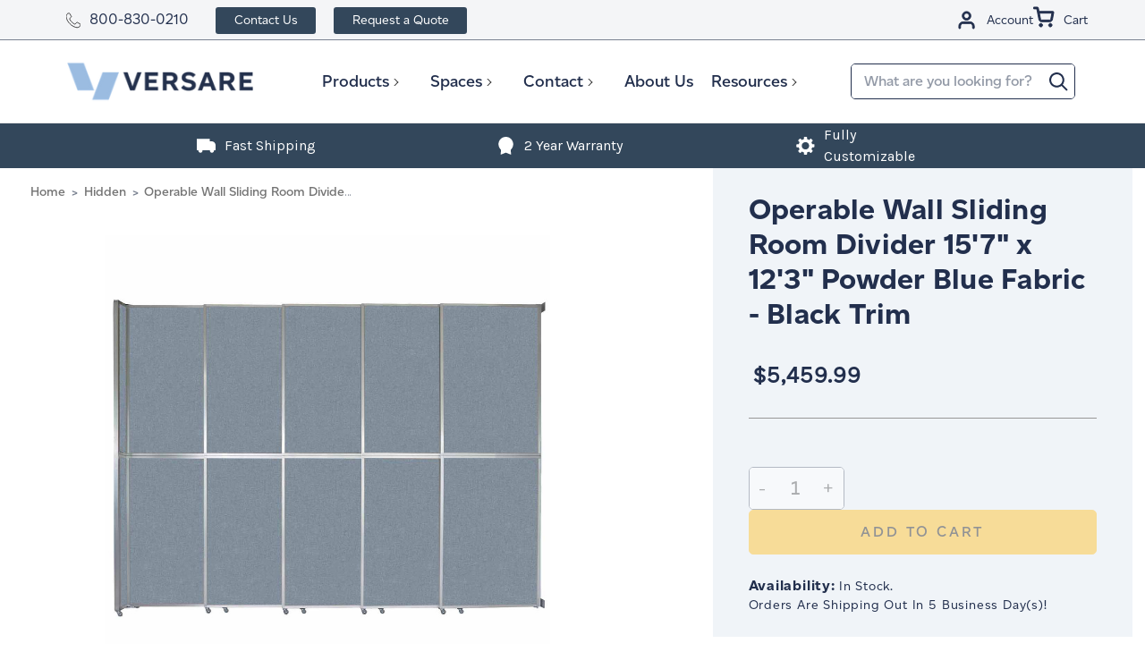

--- FILE ---
content_type: text/html; charset=UTF-8
request_url: https://www.versare.com/operable-wall-sliding-room-divider-157-x-123-powder-blue-fabric-black-trim/
body_size: 31723
content:
<!DOCTYPE html>
<html class="no-js" lang="en">

    <head>

        
        

        <!-- Google Tag Manager -->
        <script>(function(w,d,s,l,i){w[l]=w[l]||[];w[l].push({'gtm.start':
        new Date().getTime(),event:'gtm.js'});var f=d.getElementsByTagName(s)[0],
        j=d.createElement(s),dl=l!='dataLayer'?'&l='+l:'';j.async=true;j.src=
        'https://www.googletagmanager.com/gtm.js?id='+i+dl;f.parentNode.insertBefore(j,f);
        })(window,document,'script','dataLayer','GTM-MK7RN47');</script>
        <!-- End Google Tag Manager -->
        <title>Operable Wall Sliding Room Divider 15&#x27;7&quot; x 12&#x27;3&quot; Powder Blue Fabric - Black Frame</title>
        <link rel="dns-prefetch preconnect" href="https://cdn11.bigcommerce.com/s-bcwxdbhdjm" crossorigin><link rel="dns-prefetch preconnect" href="https://fonts.googleapis.com/" crossorigin><link rel="dns-prefetch preconnect" href="https://fonts.gstatic.com/" crossorigin>
        <meta property="product:price:amount" content="5459.99" /><meta property="product:price:currency" content="USD" /><meta property="og:url" content="https://www.versare.com/operable-wall-sliding-room-divider-157-x-123-powder-blue-fabric-black-trim/" /><meta property="og:site_name" content="Versare Solutions LLC" /><meta name="description" content="Operable Wallª Sliding Room Divider 15&#039;7&quot; x 12&#039;3&quot; Powder Blue Fabric - Black Frame"><link rel='canonical' href='https://www.versare.com/operable-wall-sliding-room-divider-157-x-123-powder-blue-fabric-black-trim/' /><meta name='platform' content='bigcommerce.stencil' /><meta property="og:type" content="product" />
<meta property="og:title" content="Operable Wall Sliding Room Divider 15&#039;7&quot; x 12&#039;3&quot; Powder Blue Fabric - Black Trim" />
<meta property="og:description" content="Operable Wallª Sliding Room Divider 15&#039;7&quot; x 12&#039;3&quot; Powder Blue Fabric - Black Frame" />
<meta property="og:image" content="https://cdn11.bigcommerce.com/s-bcwxdbhdjm/products/18400/images/24838/1072504-2__06558.1718987797.386.513.jpg?c=1" />
<meta property="og:availability" content="instock" />
<meta property="pinterest:richpins" content="enabled" />
        

         

        <link href="https://cdn11.bigcommerce.com/s-bcwxdbhdjm/product_images/favicon.png?t&#x3D;1647445873" rel="shortcut icon">
        <meta name="viewport" content="width=device-width, initial-scale=1">

        <script>
            document.documentElement.className = document.documentElement.className.replace('no-js', 'js');
        </script>

        <script>
    function browserSupportsAllFeatures() {
        return window.Promise
            && window.fetch
            && window.URL
            && window.URLSearchParams
            && window.WeakMap
            // object-fit support
            && ('objectFit' in document.documentElement.style);
    }

    function loadScript(src) {
        var js = document.createElement('script');
        js.src = src;
        js.onerror = function () {
            console.error('Failed to load polyfill script ' + src);
        };
        document.head.appendChild(js);
    }

    if (!browserSupportsAllFeatures()) {
        loadScript('https://cdn11.bigcommerce.com/s-bcwxdbhdjm/stencil/e6b240c0-d1e1-013e-c636-02e1bc539764/e/9fb3c260-bbcf-013e-08d6-0ed241ab5b8e/dist/theme-bundle.polyfills.js');
    }
</script>
        <script>window.consentManagerTranslations = `{"locale":"en","locales":{"consent_manager.data_collection_warning":"en","consent_manager.accept_all_cookies":"en","consent_manager.gdpr_settings":"en","consent_manager.data_collection_preferences":"en","consent_manager.manage_data_collection_preferences":"en","consent_manager.use_data_by_cookies":"en","consent_manager.data_categories_table":"en","consent_manager.allow":"en","consent_manager.accept":"en","consent_manager.deny":"en","consent_manager.dismiss":"en","consent_manager.reject_all":"en","consent_manager.category":"en","consent_manager.purpose":"en","consent_manager.functional_category":"en","consent_manager.functional_purpose":"en","consent_manager.analytics_category":"en","consent_manager.analytics_purpose":"en","consent_manager.targeting_category":"en","consent_manager.advertising_category":"en","consent_manager.advertising_purpose":"en","consent_manager.essential_category":"en","consent_manager.esential_purpose":"en","consent_manager.yes":"en","consent_manager.no":"en","consent_manager.not_available":"en","consent_manager.cancel":"en","consent_manager.save":"en","consent_manager.back_to_preferences":"en","consent_manager.close_without_changes":"en","consent_manager.unsaved_changes":"en","consent_manager.by_using":"en","consent_manager.agree_on_data_collection":"en","consent_manager.change_preferences":"en","consent_manager.cancel_dialog_title":"en","consent_manager.privacy_policy":"en","consent_manager.allow_category_tracking":"en","consent_manager.disallow_category_tracking":"en"},"translations":{"consent_manager.data_collection_warning":"We use cookies (and other similar technologies) to collect data to improve your shopping experience.","consent_manager.accept_all_cookies":"Accept All Cookies","consent_manager.gdpr_settings":"Settings","consent_manager.data_collection_preferences":"Website Data Collection Preferences","consent_manager.manage_data_collection_preferences":"Manage Website Data Collection Preferences","consent_manager.use_data_by_cookies":" uses data collected by cookies and JavaScript libraries to improve your shopping experience.","consent_manager.data_categories_table":"The table below outlines how we use this data by category. To opt out of a category of data collection, select 'No' and save your preferences.","consent_manager.allow":"Allow","consent_manager.accept":"Accept","consent_manager.deny":"Deny","consent_manager.dismiss":"Dismiss","consent_manager.reject_all":"Reject all","consent_manager.category":"Category","consent_manager.purpose":"Purpose","consent_manager.functional_category":"Functional","consent_manager.functional_purpose":"Enables enhanced functionality, such as videos and live chat. If you do not allow these, then some or all of these functions may not work properly.","consent_manager.analytics_category":"Analytics","consent_manager.analytics_purpose":"Provide statistical information on site usage, e.g., web analytics so we can improve this website over time.","consent_manager.targeting_category":"Targeting","consent_manager.advertising_category":"Advertising","consent_manager.advertising_purpose":"Used to create profiles or personalize content to enhance your shopping experience.","consent_manager.essential_category":"Essential","consent_manager.esential_purpose":"Essential for the site and any requested services to work, but do not perform any additional or secondary function.","consent_manager.yes":"Yes","consent_manager.no":"No","consent_manager.not_available":"N/A","consent_manager.cancel":"Cancel","consent_manager.save":"Save","consent_manager.back_to_preferences":"Back to Preferences","consent_manager.close_without_changes":"You have unsaved changes to your data collection preferences. Are you sure you want to close without saving?","consent_manager.unsaved_changes":"You have unsaved changes","consent_manager.by_using":"By using our website, you're agreeing to our","consent_manager.agree_on_data_collection":"By using our website, you're agreeing to the collection of data as described in our ","consent_manager.change_preferences":"You can change your preferences at any time","consent_manager.cancel_dialog_title":"Are you sure you want to cancel?","consent_manager.privacy_policy":"Privacy Policy","consent_manager.allow_category_tracking":"Allow [CATEGORY_NAME] tracking","consent_manager.disallow_category_tracking":"Disallow [CATEGORY_NAME] tracking"}}`;</script>

        <script>
            window.lazySizesConfig = window.lazySizesConfig || {};
            window.lazySizesConfig.loadMode = 1;
        </script>
        <script async src="https://cdn11.bigcommerce.com/s-bcwxdbhdjm/stencil/e6b240c0-d1e1-013e-c636-02e1bc539764/e/9fb3c260-bbcf-013e-08d6-0ed241ab5b8e/dist/theme-bundle.head_async.js"></script>

        <link href="https://fonts.googleapis.com/css?family=Montserrat:700,500,400%7CKarla:400%7CAbel:400&display=block" rel="stylesheet">
        <link rel="preload" href="https://cdn11.bigcommerce.com/s-bcwxdbhdjm/stencil/e6b240c0-d1e1-013e-c636-02e1bc539764/e/9fb3c260-bbcf-013e-08d6-0ed241ab5b8e/dist/theme-bundle.font.js" as="script">
        <script async src="https://cdn11.bigcommerce.com/s-bcwxdbhdjm/stencil/e6b240c0-d1e1-013e-c636-02e1bc539764/e/9fb3c260-bbcf-013e-08d6-0ed241ab5b8e/dist/theme-bundle.font.js"></script>
        <link data-stencil-stylesheet href="https://cdn11.bigcommerce.com/s-bcwxdbhdjm/stencil/e6b240c0-d1e1-013e-c636-02e1bc539764/e/9fb3c260-bbcf-013e-08d6-0ed241ab5b8e/css/theme-8638e6e0-d9e0-013e-b607-56a9e7a677ab.css" rel="stylesheet">

        <!-- Start Tracking Code for analytics_facebook -->

<script>
!function(f,b,e,v,n,t,s){if(f.fbq)return;n=f.fbq=function(){n.callMethod?n.callMethod.apply(n,arguments):n.queue.push(arguments)};if(!f._fbq)f._fbq=n;n.push=n;n.loaded=!0;n.version='2.0';n.queue=[];t=b.createElement(e);t.async=!0;t.src=v;s=b.getElementsByTagName(e)[0];s.parentNode.insertBefore(t,s)}(window,document,'script','https://connect.facebook.net/en_US/fbevents.js');

fbq('set', 'autoConfig', 'false', '1088127004925758');
fbq('dataProcessingOptions', ['LDU'], 0, 0);
fbq('init', '1088127004925758', {"external_id":"6265aeda-187e-42e8-81b6-f34e9b6d6c22"});
fbq('set', 'agent', 'bigcommerce', '1088127004925758');

function trackEvents() {
    var pathName = window.location.pathname;

    fbq('track', 'PageView', {}, "");

    // Search events start -- only fire if the shopper lands on the /search.php page
    if (pathName.indexOf('/search.php') === 0 && getUrlParameter('search_query')) {
        fbq('track', 'Search', {
            content_type: 'product_group',
            content_ids: [],
            search_string: getUrlParameter('search_query')
        });
    }
    // Search events end

    // Wishlist events start -- only fire if the shopper attempts to add an item to their wishlist
    if (pathName.indexOf('/wishlist.php') === 0 && getUrlParameter('added_product_id')) {
        fbq('track', 'AddToWishlist', {
            content_type: 'product_group',
            content_ids: []
        });
    }
    // Wishlist events end

    // Lead events start -- only fire if the shopper subscribes to newsletter
    if (pathName.indexOf('/subscribe.php') === 0 && getUrlParameter('result') === 'success') {
        fbq('track', 'Lead', {});
    }
    // Lead events end

    // Registration events start -- only fire if the shopper registers an account
    if (pathName.indexOf('/login.php') === 0 && getUrlParameter('action') === 'account_created') {
        fbq('track', 'CompleteRegistration', {}, "");
    }
    // Registration events end

    

    function getUrlParameter(name) {
        var cleanName = name.replace(/[\[]/, '\[').replace(/[\]]/, '\]');
        var regex = new RegExp('[\?&]' + cleanName + '=([^&#]*)');
        var results = regex.exec(window.location.search);
        return results === null ? '' : decodeURIComponent(results[1].replace(/\+/g, ' '));
    }
}

if (window.addEventListener) {
    window.addEventListener("load", trackEvents, false)
}
</script>
<noscript><img height="1" width="1" style="display:none" alt="null" src="https://www.facebook.com/tr?id=1088127004925758&ev=PageView&noscript=1&a=plbigcommerce1.2&eid="/></noscript>

<!-- End Tracking Code for analytics_facebook -->

<!-- Start Tracking Code for analytics_siteverification -->

<meta name="facebook-domain-verification" content="fsg6iog8hmo6g5sa3vcsvlhmyo3k34" />

<!-- End Tracking Code for analytics_siteverification -->


<script type="text/javascript" src="https://checkout-sdk.bigcommerce.com/v1/loader.js" defer ></script>
<script src="https://www.google.com/recaptcha/api.js" async defer></script>
<script type="text/javascript">
var BCData = {"product_attributes":{"sku":"1072637-2","upc":null,"mpn":null,"gtin":null,"weight":null,"base":true,"image":null,"price":{"without_tax":{"formatted":"$5,459.99","value":5459.99,"currency":"USD"},"tax_label":"Tax"},"stock":null,"instock":true,"stock_message":null,"purchasable":true,"purchasing_message":null,"call_for_price_message":null}};
</script>
<script>
(function (HawkSearch) {
HawkSearch.SearchUrl = "/search/";
HawkSearch.BaseUrl = '//lusearchapi-na.hawksearch.com/sites/versaresandbox';
HawkSearch.TrackingUrl = '//tracking-na.hawksearch.com';
HawkSearch.RecommenderUrl = '//recs-na.hawksearch.com';
HawkSearch.ClientGuid = '31ef7bfe7bee45c994d755ae63c8e4f5';
}(window.HawkSearch = window.HawkSearch || {}));

(function (d, s, id, en) {
var js, hsjs = d.getElementsByTagName(s)[0];
if (d.getElementById(id)) { return; }
js = d.createElement(s);
js.id = id;
js.src = '//lusearchapi-na.hawksearch.com/sites/versaresandbox/includes/hawksearch.js?bust=23102024090318';
hsjs.parentNode.insertBefore(js, hsjs);
}(document, 'script', 'hawksearch-js', 'versaresandbox'));

(function (d, l, id, en) {
var css, hscss = d.getElementsByTagName(l)[0];
if (d.getElementById(id)) { return; }
css = d.createElement(l);
css.rel = 'stylesheet';
css.type = 'text/css';
css.href = '//lusearchapi-na.hawksearch.com/sites/versaresandbox/includes/hawksearch.css?bust=23102024090318';
hscss.parentNode.insertBefore(css, hscss);
}(document, 'link', 'hawksearch-css', 'versaresandbox'));

</script>

<script type="text/javascript">
    // add style to hide search suggestions
	var css = 'section.quickSearchResults { display: none !important; }';
    css += 'div.search-form-quick-search-wrapper, div#AjaxLoading, table#QuickSearch { display: none !important; }';
    css += '.hawk-searchQuery .hawk-sqItemName { color: #646669; }';
    
    var head = document.head || document.getElementsByTagName('head')[0];
    var style = document.createElement('style');
    head.appendChild(style);
    style.type = 'text/css';
    style.appendChild(document.createTextNode(css));
</script><script type="text/javascript">
    /**
  const msPerDay = 1000 * 60 * 60 * 24;
  const today = new Date();
  const expireDate = new Date(today.getTime() + 365 * msPerDay);
  const cookieRes = document.cookie.match("HSutm.*=\\s|HSutm.*=$|HSutm.*=null");

  if (
    location.search.indexOf("utm_") !== -1 &&
    (document.cookie.indexOf("HSutm") === -1 || cookieRes !== null)
  ) {
    cookiesArray = document.cookie.split(";");
    function getUrlParameter(name) {
      name = name.replace(/[\[]/, "\\[").replace(/[\]]/, "\\]");
      const regex = new RegExp("[\\?&]" + name + "=([^&#]*)");
      const results = regex.exec(location.search);
      return results === null
        ? ""
        : decodeURIComponent(results[1].replace(/\+/g, " "));
    }
    paramsObject = {
      utmsource: getUrlParameter("utm_source"),
      utmcampaign: getUrlParameter("utm_campaign"),
      utmcontent: getUrlParameter("utm_content"),
      utmterm: getUrlParameter("utm_term"),
      utmmedium: getUrlParameter("utm_medium"),
    };

    //checks if cookie does not exist
    for (const param in paramsObject) {
      const cookieName = `HS${param}`;
      if (
        cookiesArray.filter(function (cookie) {
          return cookie.trim().indexOf(cookieName) === 0;
        }).length === 0 ||
        cookiesArray.filter(function (cookie) {
          return cookie.indexOf(`${cookieName}= `) >= 0;
        }).length ||
        cookiesArray.filter(function (cookie) {
          return cookie.indexOf(`${cookieName}=null`) >= 0;
        }).length
      ) {
        document.cookie = `${cookieName}=${paramsObject[param]}; expires=${expireDate}; path=/; domain=.versare.com`;
      }
    }
  }

  if (
    location.href.indexOf("/contact-us/") !== -1 &&
    document.cookie.indexOf("HSutm") !== -1 &&
    location.search.indexOf("utm_") === -1
  ) {
    (pattern = "HSutm"),
      (filtered = document.cookie.split("; ").filter(function (str) {
        return str.includes(pattern);
      }));
    const params = filtered.join("&").replace(/HSutm/gi, "utm_");

    if (document.location.search === "") {
      history.replaceState({}, "", location.pathname + "?" + params);
    } else {
      history.replaceState(
        {},
        "",
        location.pathname + location.search + "&" + params
      );
    }
    window.location.reload(false);
  }
  **/
</script><script type='text/javascript'>var script = document.createElement('script');
      script.async = true; script.type = 'text/javascript';
      var target = 'https://www.clickcease.com/monitor/stat.js';
      script.src = target;var elem = document.head;elem.appendChild(script);
      </script>
<script>
var b2bHideBodyStyle = document.createElement('style');
b2bHideBodyStyle.id = 'b2b-account-page-hide-body';
 const removeCart = () => {
   const style = document.createElement('style');
   style.type = 'text/css';
   style.id = 'b2bPermissions-cartElement-id'
   style.innerHTML='[href="/cart.php"], #form-action-addToCart, [data-button-type="add-cart"], .button--cardAdd, .card-figcaption-button, [data-emthemesmodez-cart-item-add], .add-to-cart-button { display: none !important }'
   document.getElementsByTagName('head').item(0).appendChild(style); 
 }
 removeCart()
</script><script type="text/javascript">
// This script should be added to the <head> element of any page hosting a
Hullabalook app.
var hullaEvent = function(event) {
// This function will accept an event from the hullabalook iframe.
// It will be called every time an event is triggered within the app.
// It's possible to transform the event object from within this function if need
be.
// Finally, this function needs to push the event object to the dataLayer
(example below).
if (window.dataLayer) dataLayer.push(event)
}
</script><script>
 // store parameters
(function () {
  const urlParams = new URLSearchParams(window.location.search);
  const keys = ['utm_campaign', 'utm_source', 'utm_medium', 'gclid', 'msclkid', 'gbraid', 'wbraid'];

  keys.forEach(key => {
    const value = urlParams.get(key);
    if (value) {
      sessionStorage.setItem(key, value);
      console.log(`Stored ${key}: ${value}`);
    }
  });
})();
    
// restore params to url
(function () {
  const keys = ['utm_campaign', 'utm_source', 'utm_medium', 'gclid', 'msclkid', 'gbraid', 'wbraid'];
  const currentParams = new URLSearchParams(window.location.search);
  let modified = false;

  keys.forEach(key => {
    if (!currentParams.has(key)) {
      const value = sessionStorage.getItem(key);
      if (value) {
        currentParams.set(key, value);
        modified = true;
      }
    }
  });

  if (modified) {
    const newUrl = window.location.pathname + '?' + currentParams.toString();
    history.replaceState({}, '', newUrl); // No reload, just updates address bar
  }
})();
</script>
<script type="text/javascript" src="https://safevisit.online/?lcid=11331" async defer></script><script>
  (function() {
    if (window.location.pathname === '/home/') {
      var meta = document.createElement('meta');
      meta.name = 'robots';
      meta.content = 'noindex, nofollow';
      document.head.appendChild(meta);
    }
  })();
</script>
<script async src="//405047.cctm.xyz/t.js"></script>
<script nonce="">
(function () {
    var xmlHttp = new XMLHttpRequest();

    xmlHttp.open('POST', 'https://bes.gcp.data.bigcommerce.com/nobot');
    xmlHttp.setRequestHeader('Content-Type', 'application/json');
    xmlHttp.send('{"store_id":"1000723227","timezone_offset":"-5.0","timestamp":"2026-01-22T22:34:54.27078300Z","visit_id":"c751f30a-2b27-48ef-8595-f75e471629f5","channel_id":1}');
})();
</script>


        <!-- Start VWO Async SmartCode -->
            <script type='text/javascript'>
                (() => {
                    const timer = setTimeout(() => {
                        window._vwo_code = window._vwo_code || (function(){
                        var account_id=638880,
                        settings_tolerance=2000,
                        library_tolerance=2500,
                        use_existing_jquery=false,
                        is_spa=1,
                        hide_element='body',

                        /* DO NOT EDIT BELOW THIS LINE */
                        f=false,d=document,code={use_existing_jquery:function(){return use_existing_jquery;},library_tolerance:function(){return library_tolerance;},finish:function(){if(!f){f=true;var a=d.getElementById('_vis_opt_path_hides');if(a)a.parentNode.removeChild(a);}},finished:function(){return f;},load:function(a){var b=d.createElement('script');b.src=a;b.type='text/javascript';b.innerText;b.onerror=function(){_vwo_code.finish();};d.getElementsByTagName('head')[0].appendChild(b);},init:function(){
                            window.settings_timer=setTimeout('_vwo_code.finish()',settings_tolerance);var a=d.createElement('style'),b=hide_element?hide_element+'{opacity:0 !important;filter:alpha(opacity=0) !important;background:none !important;}':'',h=d.getElementsByTagName('head')[0];a.setAttribute('id','_vis_opt_path_hides');a.setAttribute('type','text/css');if(a.styleSheet)a.styleSheet.cssText=b;else a.appendChild(d.createTextNode(b));h.appendChild(a);this.load('https://dev.visualwebsiteoptimizer.com/j.php?a='+account_id+'&u='+encodeURIComponent(d.URL)+'&f='+(+is_spa)+'&r='+Math.random());return settings_timer; }};window._vwo_settings_timer = code.init(); return code; }());
                        clearTimeout(timer);
                    }, 10000);
                })();
            </script>
        <!-- End VWO Async SmartCode -->
        <!-- begin Convert Experiences code--><script type="text/javascript" src="//cdn-4.convertexperiments.com/js/10047477-10048683.js"></script><!-- end Convert Experiences code -->

        <link rel="preload" href="https://cdn11.bigcommerce.com/s-bcwxdbhdjm/stencil/e6b240c0-d1e1-013e-c636-02e1bc539764/e/9fb3c260-bbcf-013e-08d6-0ed241ab5b8e/dist/theme-bundle.main.js" as="script">

            <script>
                var specialSkus = [
                    "RD360V2",
                    "PS",
                    "QWF",
                    "WMQWF",
                    "QWS",
                    "WMQWS",
                    "RD360",
                    "WMRD360",
                    "SW",
                    "WMSW",
                    "WST",
                ];
            </script>
    </head>
    <body class="type-product page-">
        <!-- Google Tag Manager (noscript) -->
        <noscript><iframe src="https://www.googletagmanager.com/ns.html?id=GTM-MK7RN47" height="0" width="0" style="display:none;visibility:hidden"></iframe></noscript>
        <!-- End Google Tag Manager (noscript) -->
        <svg data-src="https://cdn11.bigcommerce.com/s-bcwxdbhdjm/stencil/e6b240c0-d1e1-013e-c636-02e1bc539764/e/9fb3c260-bbcf-013e-08d6-0ed241ab5b8e/img/icon-sprite.svg" class="icons-svg-sprite"></svg>
        <a href="#main-content" class="skip-to-main-link">Skip to main content</a>

<div class="header__top">
    <div class="maxwidth-wrapper maxwidth-wrappertop">
        <div class="left-content">
            <div class="top__text"><span class="icon icon-phone"><svg><use xlink:href="#icon-phone"></use></svg></span><a href="tel:800-830-0210">800-830-0210</a></div>
            <ul class="top-nav">
                <li><a class="contact-us" href="/contact-us/">Contact Us</a></li>
                <li><a class="raq" href="/request-a-quote/">Request a Quote</a></li>
            </ul>
        </div>
        
        <div class="topUser">
            <ul class="navUser-section navUser-section--alt">
                <li class="navUser-item navUser-item--account">  
                    <a class="navUser-action account--login" href="/login.php">
                        <svg><use xlink:href="#icon-user-account"></use></svg>

                        <span>Account</span>
                    </a>    
                </li>
        
                <li class="navUser-item navUser-item--cart">
                    <a
                        class="navUser-action account--cart"
                        data-cart-preview
                        data-dropdown="cart-preview-dropdown"
                        data-options="align:right"
                        href="/cart.php">
                        <span class="navUser-item-cartLabel">
                            <svg><use xlink:href="#icon-cart"></use></svg>
                        </span>
                        <span class="countPill cart-quantity"></span>
                        <span>Cart</span>
                    </a>
                    
                </li>
            </ul>
        </div>
    </div>
</div>
<div class="cart-preview-background">
    <div class="cart-preview-background-el"></div>
    <div class="dropdown-menu" id="cart-preview-dropdown" aria-hidden="true"></div>
</div>

<header class="header" role="banner">

    <a href="#" class="mobileMenu-toggle" data-mobile-menu-toggle="menu">
        <span class="mobileMenu-toggleIcon">Toggle menu</span>
    </a>

    <div class="maxwidth-wrapper maxwidth-wrapper--height">
        <div class="header-item-container">

            <div class="header-logo header-logo--left">
                <a href="https://www.versare.com/">
            <div class="header-logo-image-container">
                <img 
                    class="header-logo-image" 
                    src="https://cdn11.bigcommerce.com/s-bcwxdbhdjm/images/stencil/250x100/website_logo_double_1664989880__04322.original.png" 
                    srcset="https://cdn11.bigcommerce.com/s-bcwxdbhdjm/images/stencil/250x100/website_logo_double_1664989880__04322.original.png"
                    alt="Versare Solutions LLC"
                    title="Versare Solutions LLC">

                <div class="header-logo-mini-container">
                    <img class="header-logo-image--mini" src="https://cdn11.bigcommerce.com/s-bcwxdbhdjm/product_images/uploaded_images/stickylogo.png" alt="logo-mini" title="Versare Solutions LLC">
                </div>
            </div>
</a>

<div class="top__number top-number--logo">
    <strong><a href="tel:800-830-0210" class="icon icon-phone"><svg><use xlink:href="#icon-phone"></use></svg></a><a href="tel:800-830-0210"><span>800-830-0210</span></a></strong>
</div>
            </div>

            <div class="navPages-container" id="menu" data-menu>
                <nav class="navPages">

    <div class="navPages-quickSearch">
        <div class="container">
    <form class="form" onsubmit="return false" data-url="/search/" data-quick-search-form>
        <fieldset class="form-fieldset">
            <div class="form-field">
                <label class="is-srOnly" for="search_query_desktop">Search</label>
                <input class="form-input"
                       data-search-quick
                       name="search_query_mobile"
                       id="search_query_mobile"
                       data-error-message="Search field cannot be empty."
                       placeholder="What are you looking for?"
                       autocomplete="off"
                >

                <button class="search-button" type="submit" value="Search">
                    <svg class="icon icon-search">
                        <title>Search</title>
                        <use xlink:href="#icon-search">search</use>
                    </svg>
                </button>
            </div>
        </fieldset>
    </form>
    <section class="quickSearchResults" data-bind="html: results"></section>
    <p role="status"
       aria-live="polite"
       class="aria-description--hidden"
       data-search-aria-message-predefined-text="product results for"
    ></p>
</div>
    </div>

    <ul class="navPages-list">
                <li class="navPages-item mainmenu--item">
                        <a class="navPages-action has-subMenu" href="https://www.versare.com/products/" data-collapsible="navPages-24">
        Products
        <i class="icon navPages-action-moreIcon" aria-hidden="true">
            <svg>
                <use xlink:href="#icon-chevron-down" />
            </svg>
        </i>
    </a>

    <div class="navPage-subMenu" id="navPages-24" aria-hidden="true" tabindex="-1">
        <div class="menu__container">
            <ul class="navPage-subMenu-list">
                <div class="list__container">
                        <li class="navPage-subMenu-item active"  data-image-src="https://cdn11.bigcommerce.com/s-bcwxdbhdjm/images/stencil/original/s/product-category-image__96187.original.jpg" >
                                <a
                                    class="subMenu-heading-title navPage-subMenu-action navPages-action has-subMenu"
                                    href="https://www.versare.com/shop/room-dividers/"
                                    data-collapsible="navPages-25"
                                    data-collapsible-disabled-breakpoint="medium"
                                    data-collapsible-disabled-state="open"
                                    data-collapsible-enabled-state="closed">
                                    <div class="subMenu-wrapper">
                                        <span>Room Dividers</span>
                                        <i class="icon navPages-action-moreIcon" aria-hidden="true">
                                            <svg>
                                                <use xlink:href="#icon-chevron-down"/>
                                            </svg>
                                        </i>
                                    </div>
                                </a>
                                <ul class="navPage-childList" id="navPages-25">
                                    <div class="navPage-childList-heading">
                                        <span>Room Dividers</span>
                                        <i class="icon navPages-action-moreIcon" aria-hidden="true">
                                            <svg>
                                                <use xlink:href="#icon-chevron-down"/>
                                            </svg>
                                        </i>
                                    </div>
                                        <li class="navPage-childList-item"  data-image-src="https://cdn11.bigcommerce.com/s-bcwxdbhdjm/images/stencil/original/f/room_dividers__23430.original.jpg" >
                                            <a class="navPage-childList-action navPages-action" href="https://www.versare.com/shop/room-dividers/portable-room-dividers/">
                                                Portable Room Dividers
                                            </a>
                                        </li>
                                        <li class="navPage-childList-item"  data-image-src="https://cdn11.bigcommerce.com/s-bcwxdbhdjm/images/stencil/original/e/wall-mounted__96750.original.jpg" >
                                            <a class="navPage-childList-action navPages-action" href="https://www.versare.com/shop/room-dividers/wall-mounted-room-dividers/">
                                                Wall-Mounted Room Dividers
                                            </a>
                                        </li>
                                        <li class="navPage-childList-item"  data-image-src="https://cdn11.bigcommerce.com/s-bcwxdbhdjm/images/stencil/original/g/economical__97529.original.jpg" >
                                            <a class="navPage-childList-action navPages-action" href="https://www.versare.com/shop/room-dividers/economical-room-dividers/">
                                                Economical Room Dividers
                                            </a>
                                        </li>
                                        <li class="navPage-childList-item"  data-image-src="https://cdn11.bigcommerce.com/s-bcwxdbhdjm/images/stencil/original/y/office.a__87766.original.jpg" >
                                            <a class="navPage-childList-action navPages-action" href="https://www.versare.com/shop/office-partitions/">
                                                Office Partitions
                                            </a>
                                        </li>
                                        <li class="navPage-childList-item"  data-image-src="https://cdn11.bigcommerce.com/s-bcwxdbhdjm/images/stencil/original/k/classroom__59482.original.jpg" >
                                            <a class="navPage-childList-action navPages-action" href="https://www.versare.com/shop/classroom-dividers/">
                                                Classroom Dividers
                                            </a>
                                        </li>
                                        <li class="navPage-childList-item"  data-image-src="https://cdn11.bigcommerce.com/s-bcwxdbhdjm/images/stencil/original/a/home.a__07826.original.jpg" >
                                            <a class="navPage-childList-action navPages-action" href="https://www.versare.com/shop/home-room-dividers/">
                                                Home Room Dividers
                                            </a>
                                        </li>
                                        <li class="navPage-childList-item"  data-image-src="https://cdn11.bigcommerce.com/s-bcwxdbhdjm/images/stencil/original/v/smallshieldwrite__75018.original.png" >
                                            <a class="navPage-childList-action navPages-action" href="https://www.versare.com/products/room-dividers/whiteboard-partitions/">
                                                Whiteboard Partitions
                                            </a>
                                        </li>
                                    <li class="navPage-childList-item"  data-image-src="https://cdn11.bigcommerce.com/s-bcwxdbhdjm/images/stencil/original/s/product-category-image__96187.original.jpg" >
                                        <a class="navPage-childList-action navPages-action" href="https://www.versare.com/shop/room-dividers/">
                                            View All <span class="childList-item__text">Room Dividers</span>
                                        </a>
                                    </li>
                                </ul>

                        </li>
                        <li class="navPage-subMenu-item "  data-image-src="https://cdn11.bigcommerce.com/s-bcwxdbhdjm/images/stencil/original/f/cubuclesandworkstations__29146.original.jpg" >
                                <a
                                    class="subMenu-heading-title navPage-subMenu-action navPages-action has-subMenu"
                                    href="https://www.versare.com/shop/cubicles-workstations/"
                                    data-collapsible="navPages-26"
                                    data-collapsible-disabled-breakpoint="medium"
                                    data-collapsible-disabled-state="open"
                                    data-collapsible-enabled-state="closed">
                                    <div class="subMenu-wrapper">
                                        <span>Cubicles &amp; Workstations</span>
                                        <i class="icon navPages-action-moreIcon" aria-hidden="true">
                                            <svg>
                                                <use xlink:href="#icon-chevron-down"/>
                                            </svg>
                                        </i>
                                    </div>
                                </a>
                                <ul class="navPage-childList" id="navPages-26">
                                    <div class="navPage-childList-heading">
                                        <span>Cubicles &amp; Workstations</span>
                                        <i class="icon navPages-action-moreIcon" aria-hidden="true">
                                            <svg>
                                                <use xlink:href="#icon-chevron-down"/>
                                            </svg>
                                        </i>
                                    </div>
                                        <li class="navPage-childList-item"  data-image-src="https://cdn11.bigcommerce.com/s-bcwxdbhdjm/images/stencil/original/c/03customizablecubicle__58909.original.jpg" >
                                            <a class="navPage-childList-action navPages-action" href="https://www.versare.com/shop/cubicles-workstations/customizable-cubicle-panels/">
                                                Customizable Cubicle Panels
                                            </a>
                                        </li>
                                        <li class="navPage-childList-item"  data-image-src="https://cdn11.bigcommerce.com/s-bcwxdbhdjm/images/stencil/original/s/03desktopprivacy__68631.original.jpg" >
                                            <a class="navPage-childList-action navPages-action" href="https://www.versare.com/shop/cubicles-workstations/desktop-privacy/">
                                                Desktop Privacy
                                            </a>
                                        </li>
                                        <li class="navPage-childList-item"  data-image-src="https://cdn11.bigcommerce.com/s-bcwxdbhdjm/images/stencil/original/g/03preconfigcubicle__23892.original.jpg" >
                                            <a class="navPage-childList-action navPages-action" href="https://www.versare.com/shop/cubicles-work-stations/pre-configured-cubicle-kits/">
                                                Pre-Configured Cubicle Kits
                                            </a>
                                        </li>
                                        <li class="navPage-childList-item"  data-image-src="https://cdn11.bigcommerce.com/s-bcwxdbhdjm/images/stencil/original/v/03workstationsandprivacyscreens__54131.original.jpg" >
                                            <a class="navPage-childList-action navPages-action" href="https://www.versare.com/shop/cubicles/work-stations-privacy-screens/">
                                                Workstations &amp; Privacy Screens
                                            </a>
                                        </li>
                                    <li class="navPage-childList-item"  data-image-src="https://cdn11.bigcommerce.com/s-bcwxdbhdjm/images/stencil/original/f/cubuclesandworkstations__29146.original.jpg" >
                                        <a class="navPage-childList-action navPages-action" href="https://www.versare.com/shop/cubicles-workstations/">
                                            View All <span class="childList-item__text">Cubicles &amp; Workstations</span>
                                        </a>
                                    </li>
                                </ul>

                        </li>
                        <li class="navPage-subMenu-item "  data-image-src="https://cdn11.bigcommerce.com/s-bcwxdbhdjm/images/stencil/original/k/modularwalls__36216.original.jpg" >
                                <a
                                    class="subMenu-heading-title navPage-subMenu-action navPages-action has-subMenu"
                                    href="https://www.versare.com/shop/modular-walls/"
                                    data-collapsible="navPages-110"
                                    data-collapsible-disabled-breakpoint="medium"
                                    data-collapsible-disabled-state="open"
                                    data-collapsible-enabled-state="closed">
                                    <div class="subMenu-wrapper">
                                        <span>Modular Walls</span>
                                        <i class="icon navPages-action-moreIcon" aria-hidden="true">
                                            <svg>
                                                <use xlink:href="#icon-chevron-down"/>
                                            </svg>
                                        </i>
                                    </div>
                                </a>
                                <ul class="navPage-childList" id="navPages-110">
                                    <div class="navPage-childList-heading">
                                        <span>Modular Walls</span>
                                        <i class="icon navPages-action-moreIcon" aria-hidden="true">
                                            <svg>
                                                <use xlink:href="#icon-chevron-down"/>
                                            </svg>
                                        </i>
                                    </div>
                                        <li class="navPage-childList-item"  data-image-src="https://cdn11.bigcommerce.com/s-bcwxdbhdjm/images/stencil/original/r/modularblockwalls__72325.original.jpg" >
                                            <a class="navPage-childList-action navPages-action" href="https://www.versare.com/shop/modular-walls/modular-block-walls/">
                                                Modular Block Walls
                                            </a>
                                        </li>
                                        <li class="navPage-childList-item"  data-image-src="https://cdn11.bigcommerce.com/s-bcwxdbhdjm/images/stencil/original/m/modularpanelwalls__61864.original.jpg" >
                                            <a class="navPage-childList-action navPages-action" href="https://www.versare.com/shop/modular-walls/modular-panel-walls/">
                                                Modular Panel Walls
                                            </a>
                                        </li>
                                    <li class="navPage-childList-item"  data-image-src="https://cdn11.bigcommerce.com/s-bcwxdbhdjm/images/stencil/original/k/modularwalls__36216.original.jpg" >
                                        <a class="navPage-childList-action navPages-action" href="https://www.versare.com/shop/modular-walls/">
                                            View All <span class="childList-item__text">Modular Walls</span>
                                        </a>
                                    </li>
                                </ul>

                        </li>
                        <li class="navPage-subMenu-item "  data-image-src="https://cdn11.bigcommerce.com/s-bcwxdbhdjm/images/stencil/original/r/modularflooring__82437.original.jpg" >
                                <a
                                    class="subMenu-heading-title navPage-subMenu-action navPages-action has-subMenu"
                                    href="https://www.versare.com/shop/modular-flooring/"
                                    data-collapsible="navPages-81"
                                    data-collapsible-disabled-breakpoint="medium"
                                    data-collapsible-disabled-state="open"
                                    data-collapsible-enabled-state="closed">
                                    <div class="subMenu-wrapper">
                                        <span>Modular Flooring</span>
                                        <i class="icon navPages-action-moreIcon" aria-hidden="true">
                                            <svg>
                                                <use xlink:href="#icon-chevron-down"/>
                                            </svg>
                                        </i>
                                    </div>
                                </a>
                                <ul class="navPage-childList" id="navPages-81">
                                    <div class="navPage-childList-heading">
                                        <span>Modular Flooring</span>
                                        <i class="icon navPages-action-moreIcon" aria-hidden="true">
                                            <svg>
                                                <use xlink:href="#icon-chevron-down"/>
                                            </svg>
                                        </i>
                                    </div>
                                        <li class="navPage-childList-item"  data-image-src="https://cdn11.bigcommerce.com/s-bcwxdbhdjm/images/stencil/original/y/06floortiles__80754.original.jpg" >
                                            <a class="navPage-childList-action navPages-action" href="https://www.versare.com/shop/modular-flooring/floor-tiles/">
                                                Floor Tiles
                                            </a>
                                        </li>
                                        <li class="navPage-childList-item"  data-image-src="https://cdn11.bigcommerce.com/s-bcwxdbhdjm/images/stencil/original/t/everdance.2__22468.original.jpg" >
                                            <a class="navPage-childList-action navPages-action" href="https://www.versare.com/shop/modular-flooring/flooring-packages-bulk-packs/">
                                                Flooring Packages &amp; Bulk Packs
                                            </a>
                                        </li>
                                    <li class="navPage-childList-item"  data-image-src="https://cdn11.bigcommerce.com/s-bcwxdbhdjm/images/stencil/original/r/modularflooring__82437.original.jpg" >
                                        <a class="navPage-childList-action navPages-action" href="https://www.versare.com/shop/modular-flooring/">
                                            View All <span class="childList-item__text">Modular Flooring</span>
                                        </a>
                                    </li>
                                </ul>

                        </li>
                        <li class="navPage-subMenu-item "  data-image-src="https://cdn11.bigcommerce.com/s-bcwxdbhdjm/images/stencil/original/i/accousticpanels__79879.original.jpg" >
                                <a
                                    class="subMenu-heading-title navPage-subMenu-action navPages-action has-subMenu"
                                    href="https://www.versare.com/shop/acoustic-panels/"
                                    data-collapsible="navPages-27"
                                    data-collapsible-disabled-breakpoint="medium"
                                    data-collapsible-disabled-state="open"
                                    data-collapsible-enabled-state="closed">
                                    <div class="subMenu-wrapper">
                                        <span>Acoustic Panels</span>
                                        <i class="icon navPages-action-moreIcon" aria-hidden="true">
                                            <svg>
                                                <use xlink:href="#icon-chevron-down"/>
                                            </svg>
                                        </i>
                                    </div>
                                </a>
                                <ul class="navPage-childList" id="navPages-27">
                                    <div class="navPage-childList-heading">
                                        <span>Acoustic Panels</span>
                                        <i class="icon navPages-action-moreIcon" aria-hidden="true">
                                            <svg>
                                                <use xlink:href="#icon-chevron-down"/>
                                            </svg>
                                        </i>
                                    </div>
                                        <li class="navPage-childList-item"  data-image-src="https://cdn11.bigcommerce.com/s-bcwxdbhdjm/images/stencil/original/r/04freestandingaccousticjpg__66785_category.original.jpg" >
                                            <a class="navPage-childList-action navPages-action" href="https://www.versare.com/shop/acoustic-panels/free-standing-acoustic-panels/">
                                                Free Standing Acoustic Panels
                                            </a>
                                        </li>
                                        <li class="navPage-childList-item"  data-image-src="https://cdn11.bigcommerce.com/s-bcwxdbhdjm/images/stencil/original/k/04wallmounted__77353.original.jpg" >
                                            <a class="navPage-childList-action navPages-action" href="https://www.versare.com/shop/acoustic-panels/wall-mounted-acoustic-panels/">
                                                Wall-Mounted Acoustic Panels
                                            </a>
                                        </li>
                                        <li class="navPage-childList-item"  data-image-src="https://cdn11.bigcommerce.com/s-bcwxdbhdjm/images/stencil/original/w/04desktopacoustic__89692.original.jpg" >
                                            <a class="navPage-childList-action navPages-action" href="https://www.versare.com/shop/acoustic-panels/desktop-acoustic-panels/">
                                                Desktop Acoustic Panels
                                            </a>
                                        </li>
                                        <li class="navPage-childList-item"  data-image-src="https://cdn11.bigcommerce.com/s-bcwxdbhdjm/images/stencil/original/p/04acousticceiling__14786.original.jpg" >
                                            <a class="navPage-childList-action navPages-action" href="https://www.versare.com/shop/acoustic-panels/acoustic-ceiling-panels/">
                                                Acoustic Ceiling Panels
                                            </a>
                                        </li>
                                    <li class="navPage-childList-item"  data-image-src="https://cdn11.bigcommerce.com/s-bcwxdbhdjm/images/stencil/original/i/accousticpanels__79879.original.jpg" >
                                        <a class="navPage-childList-action navPages-action" href="https://www.versare.com/shop/acoustic-panels/">
                                            View All <span class="childList-item__text">Acoustic Panels</span>
                                        </a>
                                    </li>
                                </ul>

                        </li>
                        <li class="navPage-subMenu-item "  data-image-src="https://cdn11.bigcommerce.com/s-bcwxdbhdjm/images/stencil/original/l/protectionbarriers__67016.original.jpg" >
                                <a
                                    class="subMenu-heading-title navPage-subMenu-action navPages-action has-subMenu"
                                    href="https://www.versare.com/products/protection-industrial-barriers/"
                                    data-collapsible="navPages-104"
                                    data-collapsible-disabled-breakpoint="medium"
                                    data-collapsible-disabled-state="open"
                                    data-collapsible-enabled-state="closed">
                                    <div class="subMenu-wrapper">
                                        <span>Protection/Industrial Barriers</span>
                                        <i class="icon navPages-action-moreIcon" aria-hidden="true">
                                            <svg>
                                                <use xlink:href="#icon-chevron-down"/>
                                            </svg>
                                        </i>
                                    </div>
                                </a>
                                <ul class="navPage-childList" id="navPages-104">
                                    <div class="navPage-childList-heading">
                                        <span>Protection/Industrial Barriers</span>
                                        <i class="icon navPages-action-moreIcon" aria-hidden="true">
                                            <svg>
                                                <use xlink:href="#icon-chevron-down"/>
                                            </svg>
                                        </i>
                                    </div>
                                        <li class="navPage-childList-item"  data-image-src="https://cdn11.bigcommerce.com/s-bcwxdbhdjm/images/stencil/original/t/05bulletresistent__78834.original.jpg" >
                                            <a class="navPage-childList-action navPages-action" href="https://www.versare.com/products/barriers-protection/bullet-resistant-dividers/">
                                                Bullet Resistant Dividers
                                            </a>
                                        </li>
                                        <li class="navPage-childList-item"  data-image-src="https://cdn11.bigcommerce.com/s-bcwxdbhdjm/images/stencil/original/u/05medicalprivacy__60729.original.jpg" >
                                            <a class="navPage-childList-action navPages-action" href="https://www.versare.com/shop/barriers-protection/health-protection/">
                                                Medical Privacy Screens
                                            </a>
                                        </li>
                                        <li class="navPage-childList-item"  data-image-src="https://cdn11.bigcommerce.com/s-bcwxdbhdjm/images/stencil/original/c/05securitygate__27708.original.jpg" >
                                            <a class="navPage-childList-action navPages-action" href="https://www.versare.com/shop/barriers-protection/security-gates/">
                                                Security Gates
                                            </a>
                                        </li>
                                    <li class="navPage-childList-item"  data-image-src="https://cdn11.bigcommerce.com/s-bcwxdbhdjm/images/stencil/original/l/protectionbarriers__67016.original.jpg" >
                                        <a class="navPage-childList-action navPages-action" href="https://www.versare.com/products/protection-industrial-barriers/">
                                            View All <span class="childList-item__text">Protection/Industrial Barriers</span>
                                        </a>
                                    </li>
                                </ul>

                        </li>
                        <li class="navPage-subMenu-item "  data-image-src="https://cdn11.bigcommerce.com/s-bcwxdbhdjm/images/stencil/original/u/podsandrooms__84367.original.jpg" >
                                <a class="subMenu-heading-title navPage-subMenu-action navPages-action" href="https://www.versare.com/shop/pods-rooms/">
                                    <div class="subMenu-wrapper">
                                        <span>Pods &amp; Rooms</span>
                                    </div>
                                </a>
                                <ul class="navPage-childList" id="navPages-113">
                                    <div class="navPage-childList-heading">
                                        <span>Pods &amp; Rooms</span>
                                        <i class="icon navPages-action-moreIcon" aria-hidden="true">
                                            <svg>
                                                <use xlink:href="#icon-chevron-down"/>
                                            </svg>
                                        </i>
                                    </div>
                                    <li class="navPage-childList-item"  data-image-src="https://cdn11.bigcommerce.com/s-bcwxdbhdjm/images/stencil/original/u/podsandrooms__84367.original.jpg" >
                                        <a class="navPage-childList-action navPages-action" href="https://www.versare.com/shop/pods-rooms/">
                                            View All <span class="childList-item__text">Pods &amp; Rooms</span>
                                        </a>
                                    </li>
                                </ul>

                        </li>
                        <li class="navPage-subMenu-item "  data-image-src="https://cdn11.bigcommerce.com/s-bcwxdbhdjm/images/stencil/original/d/furniture__01999.original.jpg" >
                                <a
                                    class="subMenu-heading-title navPage-subMenu-action navPages-action has-subMenu"
                                    href="https://www.versare.com/shop/furniture/"
                                    data-collapsible="navPages-108"
                                    data-collapsible-disabled-breakpoint="medium"
                                    data-collapsible-disabled-state="open"
                                    data-collapsible-enabled-state="closed">
                                    <div class="subMenu-wrapper">
                                        <span>Furniture</span>
                                        <i class="icon navPages-action-moreIcon" aria-hidden="true">
                                            <svg>
                                                <use xlink:href="#icon-chevron-down"/>
                                            </svg>
                                        </i>
                                    </div>
                                </a>
                                <ul class="navPage-childList" id="navPages-108">
                                    <div class="navPage-childList-heading">
                                        <span>Furniture</span>
                                        <i class="icon navPages-action-moreIcon" aria-hidden="true">
                                            <svg>
                                                <use xlink:href="#icon-chevron-down"/>
                                            </svg>
                                        </i>
                                    </div>
                                        <li class="navPage-childList-item"  data-image-src="https://cdn11.bigcommerce.com/s-bcwxdbhdjm/images/stencil/original/e/08desk__47193.original.jpg" >
                                            <a class="navPage-childList-action navPages-action" href="https://www.versare.com/shop/furniture/desks/">
                                                Desks
                                            </a>
                                        </li>
                                        <li class="navPage-childList-item"  data-image-src="https://cdn11.bigcommerce.com/s-bcwxdbhdjm/images/stencil/original/n/08storage__26079.original.jpg" >
                                            <a class="navPage-childList-action navPages-action" href="https://www.versare.com/shop/furniture/storage/">
                                                Storage
                                            </a>
                                        </li>
                                    <li class="navPage-childList-item"  data-image-src="https://cdn11.bigcommerce.com/s-bcwxdbhdjm/images/stencil/original/d/furniture__01999.original.jpg" >
                                        <a class="navPage-childList-action navPages-action" href="https://www.versare.com/shop/furniture/">
                                            View All <span class="childList-item__text">Furniture</span>
                                        </a>
                                    </li>
                                </ul>

                        </li>
                        <li class="navPage-subMenu-item "  data-image-src="https://cdn11.bigcommerce.com/s-bcwxdbhdjm/images/stencil/original/k/outdoorproducts__34571.original.jpg" >
                                <a
                                    class="subMenu-heading-title navPage-subMenu-action navPages-action has-subMenu"
                                    href="https://www.versare.com/shop/outdoor-products/"
                                    data-collapsible="navPages-60"
                                    data-collapsible-disabled-breakpoint="medium"
                                    data-collapsible-disabled-state="open"
                                    data-collapsible-enabled-state="closed">
                                    <div class="subMenu-wrapper">
                                        <span>Outdoor Products</span>
                                        <i class="icon navPages-action-moreIcon" aria-hidden="true">
                                            <svg>
                                                <use xlink:href="#icon-chevron-down"/>
                                            </svg>
                                        </i>
                                    </div>
                                </a>
                                <ul class="navPage-childList" id="navPages-60">
                                    <div class="navPage-childList-heading">
                                        <span>Outdoor Products</span>
                                        <i class="icon navPages-action-moreIcon" aria-hidden="true">
                                            <svg>
                                                <use xlink:href="#icon-chevron-down"/>
                                            </svg>
                                        </i>
                                    </div>
                                        <li class="navPage-childList-item"  data-image-src="https://cdn11.bigcommerce.com/s-bcwxdbhdjm/images/stencil/original/s/07outdoorprivacy__26096.original.jpg" >
                                            <a class="navPage-childList-action navPages-action" href="https://www.versare.com/shop/outdoor-products/outdoor-privacy-screens/">
                                                Outdoor Privacy Screens
                                            </a>
                                        </li>
                                        <li class="navPage-childList-item"  data-image-src="https://cdn11.bigcommerce.com/s-bcwxdbhdjm/images/stencil/original/g/07outdoorstorage__71508.original.jpg" >
                                            <a class="navPage-childList-action navPages-action" href="https://www.versare.com/shop/outdoor-products/outdoor-storage/">
                                                Outdoor Storage
                                            </a>
                                        </li>
                                    <li class="navPage-childList-item"  data-image-src="https://cdn11.bigcommerce.com/s-bcwxdbhdjm/images/stencil/original/k/outdoorproducts__34571.original.jpg" >
                                        <a class="navPage-childList-action navPages-action" href="https://www.versare.com/shop/outdoor-products/">
                                            View All <span class="childList-item__text">Outdoor Products</span>
                                        </a>
                                    </li>
                                </ul>

                        </li>
                        <li class="navPage-subMenu-item "  data-image-src="https://cdn11.bigcommerce.com/s-bcwxdbhdjm/images/stencil/original/h/partsandaccessories_2__22289.original.jpg" >
                                <a class="subMenu-heading-title navPage-subMenu-action navPages-action" href="https://www.versare.com/shop/parts-accessories/">
                                    <div class="subMenu-wrapper">
                                        <span>Parts &amp; Accessories</span>
                                    </div>
                                </a>
                                <ul class="navPage-childList" id="navPages-103">
                                    <div class="navPage-childList-heading">
                                        <span>Parts &amp; Accessories</span>
                                        <i class="icon navPages-action-moreIcon" aria-hidden="true">
                                            <svg>
                                                <use xlink:href="#icon-chevron-down"/>
                                            </svg>
                                        </i>
                                    </div>
                                    <li class="navPage-childList-item"  data-image-src="https://cdn11.bigcommerce.com/s-bcwxdbhdjm/images/stencil/original/h/partsandaccessories_2__22289.original.jpg" >
                                        <a class="navPage-childList-action navPages-action" href="https://www.versare.com/shop/parts-accessories/">
                                            View All <span class="childList-item__text">Parts &amp; Accessories</span>
                                        </a>
                                    </li>
                                </ul>

                        </li>
                        <li class="navPage-subMenu-item " >
                                <a class="subMenu-heading-title navPage-subMenu-action navPages-action" href="https://www.versare.com/products/clearance/">
                                    <div class="subMenu-wrapper">
                                        <span>Clearance</span>
                                    </div>
                                </a>
                                <ul class="navPage-childList" id="navPages-128">
                                    <div class="navPage-childList-heading">
                                        <span>Clearance</span>
                                        <i class="icon navPages-action-moreIcon" aria-hidden="true">
                                            <svg>
                                                <use xlink:href="#icon-chevron-down"/>
                                            </svg>
                                        </i>
                                    </div>
                                    <li class="navPage-childList-item" >
                                        <a class="navPage-childList-action navPages-action" href="https://www.versare.com/products/clearance/">
                                            View All <span class="childList-item__text">Clearance</span>
                                        </a>
                                    </li>
                                </ul>

                        </li>
                        <li class="navPage-subMenu-item " >
                                <a class="subMenu-heading-title navPage-subMenu-action navPages-action" href="https://www.versare.com/shop/view-all-products/">
                                    <div class="subMenu-wrapper">
                                        <span>View All Products</span>
                                    </div>
                                </a>
                                <ul class="navPage-childList" id="navPages-100">
                                    <div class="navPage-childList-heading">
                                        <span>View All Products</span>
                                        <i class="icon navPages-action-moreIcon" aria-hidden="true">
                                            <svg>
                                                <use xlink:href="#icon-chevron-down"/>
                                            </svg>
                                        </i>
                                    </div>
                                    <li class="navPage-childList-item" >
                                        <a class="navPage-childList-action navPages-action" href="https://www.versare.com/shop/view-all-products/">
                                            View All <span class="childList-item__text">View All Products</span>
                                        </a>
                                    </li>
                                </ul>

                        </li>
                </div>
            </ul>
            <div class="nav-propImage"><img loading="lazy" src="https://cdn11.bigcommerce.com/s-bcwxdbhdjm/images/stencil/original/image-manager/roomdivider-min.jpg" alt="Room Dividers" /></div>

        </div>
    </div>

                </li>


                    <li class="navPages-item navPages-item-page mainmenu--item">


                            <a class="navPages-action has-subMenu" href="#" data-collapsible="navPages-Spaces">
                                Spaces 
                                <i class="icon navPages-action-moreIcon" aria-hidden="true">
                                    <svg>
                                        <use xlink:href="#icon-chevron-down" />
                                    </svg>
                                </i>
                            </a>

                            <div class="navPage-subMenu navPage-subMenu--page single-col" id="navPages-Spaces" aria-hidden="true" tabindex="-1">
                                <div class="menu__container">

                                    <ul class="navPage-subMenu-list list__container">
                                            <li class="navPage-subMenu-item">
                                                    <a class="subMenu-heading-title navPage-subMenu-action navPages-action" href="https://www.versare.com/commercial-office-spaces/">
                                                        Commercial Office Spaces
                                                        <svg class="icon icon-double_arrow double--arrow">
                                                            <use xlink:href="#icon-double_arrow"></use>
                                                        </svg>
                                                    </a>
                                            </li>
                                            <li class="navPage-subMenu-item">
                                                    <a class="subMenu-heading-title navPage-subMenu-action navPages-action" href="https://www.versare.com/construction-and-engineering/">
                                                        Construction, Design, and Engineering
                                                        <svg class="icon icon-double_arrow double--arrow">
                                                            <use xlink:href="#icon-double_arrow"></use>
                                                        </svg>
                                                    </a>
                                            </li>
                                            <li class="navPage-subMenu-item">
                                                    <a class="subMenu-heading-title navPage-subMenu-action navPages-action" href="https://www.versare.com/education/">
                                                        Education Spaces
                                                        <svg class="icon icon-double_arrow double--arrow">
                                                            <use xlink:href="#icon-double_arrow"></use>
                                                        </svg>
                                                    </a>
                                            </li>
                                            <li class="navPage-subMenu-item">
                                                    <a class="subMenu-heading-title navPage-subMenu-action navPages-action" href="https://www.versare.com/religious-and-worship-spaces/">
                                                        Religious and Worship Spaces
                                                        <svg class="icon icon-double_arrow double--arrow">
                                                            <use xlink:href="#icon-double_arrow"></use>
                                                        </svg>
                                                    </a>
                                            </li>
                                            <li class="navPage-subMenu-item">
                                                    <a class="subMenu-heading-title navPage-subMenu-action navPages-action" href="https://www.versare.com/retail-spaces/">
                                                        Retail Spaces
                                                        <svg class="icon icon-double_arrow double--arrow">
                                                            <use xlink:href="#icon-double_arrow"></use>
                                                        </svg>
                                                    </a>
                                            </li>
                                            <li class="navPage-subMenu-item">
                                                    <a class="subMenu-heading-title navPage-subMenu-action navPages-action" href="https://www.versare.com/warehouse-spaces/">
                                                        Warehouse Spaces
                                                        <svg class="icon icon-double_arrow double--arrow">
                                                            <use xlink:href="#icon-double_arrow"></use>
                                                        </svg>
                                                    </a>
                                            </li>
                                            <li class="navPage-subMenu-item">
                                                    <a class="subMenu-heading-title navPage-subMenu-action navPages-action" href="https://www.versare.com/rapid-response-for-emergency-disaster-relief/">
                                                        Rapid Response For Emergency Disaster Relief
                                                        <svg class="icon icon-double_arrow double--arrow">
                                                            <use xlink:href="#icon-double_arrow"></use>
                                                        </svg>
                                                    </a>
                                            </li>
                                            <li class="navPage-subMenu-item">
                                                    <a class="subMenu-heading-title navPage-subMenu-action navPages-action" href="https://www.versare.com/airport-construction/">
                                                        Airport Spaces
                                                        <svg class="icon icon-double_arrow double--arrow">
                                                            <use xlink:href="#icon-double_arrow"></use>
                                                        </svg>
                                                    </a>
                                            </li>
                                            <li class="navPage-subMenu-item">
                                                    <a class="subMenu-heading-title navPage-subMenu-action navPages-action" href="https://www.versare.com/government-offices/">
                                                        Government Offices
                                                        <svg class="icon icon-double_arrow double--arrow">
                                                            <use xlink:href="#icon-double_arrow"></use>
                                                        </svg>
                                                    </a>
                                            </li>
                                            <li class="navPage-subMenu-item">
                                                    <a class="subMenu-heading-title navPage-subMenu-action navPages-action" href="https://www.versare.com/healthcare-and-medical/">
                                                        Healthcare and Medical
                                                        <svg class="icon icon-double_arrow double--arrow">
                                                            <use xlink:href="#icon-double_arrow"></use>
                                                        </svg>
                                                    </a>
                                            </li>
                                            <li class="navPage-subMenu-item">
                                                    <a class="subMenu-heading-title navPage-subMenu-action navPages-action" href="https://www.versare.com/manufacturing-spaces/">
                                                        Manufacturing Spaces
                                                        <svg class="icon icon-double_arrow double--arrow">
                                                            <use xlink:href="#icon-double_arrow"></use>
                                                        </svg>
                                                    </a>
                                            </li>
                                            <li class="navPage-subMenu-item">
                                                    <a class="subMenu-heading-title navPage-subMenu-action navPages-action" href="https://www.versare.com/art-shows/">
                                                        Art Shows
                                                        <svg class="icon icon-double_arrow double--arrow">
                                                            <use xlink:href="#icon-double_arrow"></use>
                                                        </svg>
                                                    </a>
                                            </li>
                                    </ul>

                                </div>
                            </div>


                    </li>


                    <li class="navPages-item navPages-item-page mainmenu--item">


                            <a class="navPages-action has-subMenu" href="#" data-collapsible="navPages-Contact">
                                Contact 
                                <i class="icon navPages-action-moreIcon" aria-hidden="true">
                                    <svg>
                                        <use xlink:href="#icon-chevron-down" />
                                    </svg>
                                </i>
                            </a>

                            <div class="navPage-subMenu navPage-subMenu--page single-col" id="navPages-Contact" aria-hidden="true" tabindex="-1">
                                <div class="menu__container">

                                    <ul class="navPage-subMenu-list list__container">
                                            <li class="navPage-subMenu-item">
                                                    <a class="subMenu-heading-title navPage-subMenu-action navPages-action" href="https://www.versare.com/request-a-quote/">
                                                        Request A Quote 
                                                        <svg class="icon icon-double_arrow double--arrow">
                                                            <use xlink:href="#icon-double_arrow"></use>
                                                        </svg>
                                                    </a>
                                            </li>
                                            <li class="navPage-subMenu-item">
                                                    <a class="subMenu-heading-title navPage-subMenu-action navPages-action" href="https://www.versare.com/contact-us/">
                                                        Contact Us
                                                        <svg class="icon icon-double_arrow double--arrow">
                                                            <use xlink:href="#icon-double_arrow"></use>
                                                        </svg>
                                                    </a>
                                            </li>
                                            <li class="navPage-subMenu-item">
                                                    <a class="subMenu-heading-title navPage-subMenu-action navPages-action" href="https://www.versare.com/become-a-versare-reseller">
                                                        Become a Versare Reseller
                                                        <svg class="icon icon-double_arrow double--arrow">
                                                            <use xlink:href="#icon-double_arrow"></use>
                                                        </svg>
                                                    </a>
                                            </li>
                                            <li class="navPage-subMenu-item">
                                                    <a class="subMenu-heading-title navPage-subMenu-action navPages-action" href="https://www.versare.com/corporate-customers">
                                                        Become A Corporate Customer
                                                        <svg class="icon icon-double_arrow double--arrow">
                                                            <use xlink:href="#icon-double_arrow"></use>
                                                        </svg>
                                                    </a>
                                            </li>
                                            <li class="navPage-subMenu-item">
                                                    <a class="subMenu-heading-title navPage-subMenu-action navPages-action" href="https://www.versare.com/find-an-international-agent">
                                                        Find an International Agent
                                                        <svg class="icon icon-double_arrow double--arrow">
                                                            <use xlink:href="#icon-double_arrow"></use>
                                                        </svg>
                                                    </a>
                                            </li>
                                    </ul>

                                </div>
                            </div>


                    </li>


                    <li class="navPages-item navPages-item-page mainmenu--item">


                            <a class="navPages-action" href="https://www.versare.com/about-us/">
                                About Us
                            </a>


                    </li>


                    <li class="navPages-item navPages-item-page mainmenu--item">


                            <a class="navPages-action has-subMenu" href="#" data-collapsible="navPages-Resources">
                                Resources 
                                <i class="icon navPages-action-moreIcon" aria-hidden="true">
                                    <svg>
                                        <use xlink:href="#icon-chevron-down" />
                                    </svg>
                                </i>
                            </a>

                            <div class="navPage-subMenu navPage-subMenu--page single-col" id="navPages-Resources" aria-hidden="true" tabindex="-1">
                                <div class="menu__container">

                                    <ul class="navPage-subMenu-list list__container">
                                            <li class="navPage-subMenu-item">
                                                    <a class="subMenu-heading-title navPage-subMenu-action navPages-action" href="https://www.versare.com/frequently-asked-questions">
                                                        Frequently Asked Questions
                                                        <svg class="icon icon-double_arrow double--arrow">
                                                            <use xlink:href="#icon-double_arrow"></use>
                                                        </svg>
                                                    </a>
                                            </li>
                                            <li class="navPage-subMenu-item">
                                                    <a class="subMenu-heading-title navPage-subMenu-action navPages-action" href="https://www.versare.com/payment-methods/">
                                                        Payment Methods
                                                        <svg class="icon icon-double_arrow double--arrow">
                                                            <use xlink:href="#icon-double_arrow"></use>
                                                        </svg>
                                                    </a>
                                            </li>
                                            <li class="navPage-subMenu-item">
                                                    <a class="subMenu-heading-title navPage-subMenu-action navPages-action" href="https://www.versare.com/inspiration-and-ideas">
                                                        Inspiration and Ideas
                                                        <svg class="icon icon-double_arrow double--arrow">
                                                            <use xlink:href="#icon-double_arrow"></use>
                                                        </svg>
                                                    </a>
                                            </li>
                                            <li class="navPage-subMenu-item">
                                                    <a class="subMenu-heading-title navPage-subMenu-action navPages-action" href="https://www.versare.com/clients/">
                                                        Our Clients
                                                        <svg class="icon icon-double_arrow double--arrow">
                                                            <use xlink:href="#icon-double_arrow"></use>
                                                        </svg>
                                                    </a>
                                            </li>
                                            <li class="navPage-subMenu-item">
                                                    <a class="subMenu-heading-title navPage-subMenu-action navPages-action" href="https://www.versare.com/shipping-and-delivery/">
                                                        Shipping and Delivery
                                                        <svg class="icon icon-double_arrow double--arrow">
                                                            <use xlink:href="#icon-double_arrow"></use>
                                                        </svg>
                                                    </a>
                                            </li>
                                            <li class="navPage-subMenu-item">
                                                    <a class="subMenu-heading-title navPage-subMenu-action navPages-action" href="https://www.versare.com/download-library/">
                                                        Download Library
                                                        <svg class="icon icon-double_arrow double--arrow">
                                                            <use xlink:href="#icon-double_arrow"></use>
                                                        </svg>
                                                    </a>
                                            </li>
                                            <li class="navPage-subMenu-item">
                                                    <a class="subMenu-heading-title navPage-subMenu-action navPages-action" href="https://www.versare.com/warranty-information/">
                                                        Warranty Information
                                                        <svg class="icon icon-double_arrow double--arrow">
                                                            <use xlink:href="#icon-double_arrow"></use>
                                                        </svg>
                                                    </a>
                                            </li>
                                            <li class="navPage-subMenu-item">
                                                    <a class="subMenu-heading-title navPage-subMenu-action navPages-action" href="https://www.versare.com/tax-exempt/">
                                                        Tax Exempt
                                                        <svg class="icon icon-double_arrow double--arrow">
                                                            <use xlink:href="#icon-double_arrow"></use>
                                                        </svg>
                                                    </a>
                                            </li>
                                            <li class="navPage-subMenu-item">
                                                    <a class="subMenu-heading-title navPage-subMenu-action navPages-action" href="https://www.versare.com/returns/">
                                                        Returns
                                                        <svg class="icon icon-double_arrow double--arrow">
                                                            <use xlink:href="#icon-double_arrow"></use>
                                                        </svg>
                                                    </a>
                                            </li>
                                            <li class="navPage-subMenu-item">
                                                    <a class="subMenu-heading-title navPage-subMenu-action navPages-action" href="https://www.versare.com/blog/">
                                                        Blog
                                                        <svg class="icon icon-double_arrow double--arrow">
                                                            <use xlink:href="#icon-double_arrow"></use>
                                                        </svg>
                                                    </a>
                                            </li>
                                            <li class="navPage-subMenu-item">
                                                    <a class="subMenu-heading-title navPage-subMenu-action navPages-action" href="https://www.versare.com/careers">
                                                        Careers
                                                        <svg class="icon icon-double_arrow double--arrow">
                                                            <use xlink:href="#icon-double_arrow"></use>
                                                        </svg>
                                                    </a>
                                            </li>
                                    </ul>

                                </div>
                            </div>


                    </li>


    </ul>
    
    <ul class="navPages-list navPages-list--user">





            <li class="navPages-item">
                <a 
                    class="navPages-action user-login" 
                    href="/login.php"
                    aria-label="Sign in"
                >
                    <svg width="25px" height="24px" viewBox="0 0 25 24" version="1.1" xmlns="http://www.w3.org/2000/svg" xmlns:xlink="http://www.w3.org/1999/xlink">
                        <title>User</title>
                        <defs>
                            <rect id="path-1" x="0" y="0" width="24" height="24"></rect>
                        </defs>
                        <g id="Product-Detail-Page(s)" stroke="none" stroke-width="1" fill="none" fill-rule="evenodd">
                            <g id="PDP-Drop-Down-Options-(HP)-/desktop" transform="translate(-1478.000000, -8.000000)">
                                <g id="user" transform="translate(1478.500000, 8.000000)">
                                    <mask id="mask-2" fill="white">
                                        <use xlink:href="#path-1"></use>
                                    </mask>
                                    <g id="user-(Background/Mask)"></g>
                                    <path d="M9.00003242,7 C9.00003242,8.65685463 10.3431778,10 12.0000315,10 C13.6568851,10 15.0000315,8.65685415 15.0000315,7 C15.0000315,5.34314561 13.6568861,4 12.0000315,4 C10.3431778,4 9.00003242,5.34314537 9.00003242,7 Z M12.0000315,2 C14.7614546,2 17.0000315,4.23857594 17.0000315,7 C17.0000315,9.76142359 14.7614555,12 12.0000315,12 C9.23860741,12 7.00003242,9.76142311 7.00003242,7 C7.00003242,4.23857641 9.23860741,2 12.0000315,2 Z M8,14 L16,14 C17.3260822,14 18.5978508,14.5267859 19.535532,15.464467 C20.4732132,16.4021482 21,17.6739168 21,19 L21,21 C21,21.5522842 20.5522852,22 20,22 C19.4477148,22 19,21.5522842 19,21 L19,19 C19,18.2043514 18.6839285,17.4412899 18.1213188,16.8786802 C17.5587091,16.3160706 16.7956476,16 16,16 L8,16 C7.20435095,16 6.44128859,16.3160706 5.87867928,16.8786802 C5.31607008,17.4412899 5,18.2043505 5,19 L5,21 C5,21.5522842 4.55228478,22 4,22 C3.44771522,22 3,21.5522842 3,21 L3,19 C3,17.6739178 3.52678394,16.4021482 4.46446574,15.464467 C5.40214729,14.5267849 6.67391729,14 8,14 Z" id="Vector-" fill="#222f4d" mask="url(#mask-2)"></path>
                                </g>
                            </g>
                        </g>
                    </svg>
                    <span class="mobile-only">My Account</span>
                </a>
            </li>

        <li class="navPages-item">
            <div class="navPages-action user-login">
            <div class="top__number top-number--logo mobile-only">
                <strong><a href="tel:800-830-0210" class="icon icon-phone"><svg><use xlink:href="#icon-phone"></use></svg></a><a href="tel:800-830-0210"><span>800-830-0210</span></a></strong>
            </div>
        </div>
        </li>

    </ul>
</nav>

            </div>

            <nav class="navUser">
        
    <ul class="navUser-section navUser-section--alt">

        <li class="navUser-item">
            <a class="navUser-action navUser-item--compare"
               href="/compare"
               data-compare-nav
               aria-label="Compare"
            >
                Compare <span class="countPill countPill--positive countPill--alt"></span>
            </a>
        </li>


        <!-- search bar -->
        <li class="navUser-item destop-search">
            <div class="container">
    <form class="form" onsubmit="return false" data-url="/search/" data-quick-search-form>
        <fieldset class="form-fieldset">
            <div class="form-field">
                <label class="is-srOnly" for="search_query_desktop">Search</label>
                <input class="form-input"
                       data-search-quick
                       name="search_query_desktop"
                       id="search_query_desktop"
                       data-error-message="Search field cannot be empty."
                       placeholder="What are you looking for?"
                       autocomplete="off"
                >

                <button class="search-button" type="submit" value="Search">
                    <svg class="icon icon-search">
                        <title>Search</title>
                        <use xlink:href="#icon-search">search</use>
                    </svg>
                </button>
            </div>
        </fieldset>
    </form>
    <section class="quickSearchResults" data-bind="html: results"></section>
    <p role="status"
       aria-live="polite"
       class="aria-description--hidden"
       data-search-aria-message-predefined-text="product results for"
    ></p>
</div>
        </li>
        <!-- search bar -->


        <li class="navUser-item navUser-item--account" style="display: none;">      
                <a class="navUser-action" href="/login.php">
                    <svg class="icon icon-user">
                        <use xlink:href="#icon-user"></use>
                    </svg>
                </a>
        </li>

        <li class="navUser-item navUser-item--cart mobile-only">
            <a
                class="navUser-action account--cart"
                data-cart-preview
                data-dropdown="cart-preview-dropdown"
                data-options="align:right"
                href="/cart.php">
                <span class="navUser-item-cartLabel">
                    <img src="https://cdn11.bigcommerce.com/s-bcwxdbhdjm/stencil/e6b240c0-d1e1-013e-c636-02e1bc539764/e/9fb3c260-bbcf-013e-08d6-0ed241ab5b8e/icons/cart-mobile.svg" alt="Cart" class="icon icon-shopping-cart"/>
                </span>
                 <span class="countPill cart-quantity"></span>
            </a>
        </li>
        
    </ul>
</nav>

        </div>
    </div>

</header>

<div data-content-region="header_bottom--global"><div data-layout-id="16147dfb-576d-4d31-a8f1-19255ccfa6a8">       <div data-sub-layout-container="99b30541-2a2a-47e1-98ac-d57908bfa70b" data-layout-name="Layout">
    <style data-container-styling="99b30541-2a2a-47e1-98ac-d57908bfa70b">
        [data-sub-layout-container="99b30541-2a2a-47e1-98ac-d57908bfa70b"] {
            box-sizing: border-box;
            display: flex;
            flex-wrap: wrap;
            z-index: 0;
            position: relative;
            height: ;
            padding-top: 0px;
            padding-right: 0px;
            padding-bottom: 0px;
            padding-left: 0px;
            margin-top: 0px;
            margin-right: 0px;
            margin-bottom: 0px;
            margin-left: 0px;
            border-width: 0px;
            border-style: solid;
            border-color: #333333;
        }

        [data-sub-layout-container="99b30541-2a2a-47e1-98ac-d57908bfa70b"]:after {
            display: block;
            position: absolute;
            top: 0;
            left: 0;
            bottom: 0;
            right: 0;
            background-size: cover;
            z-index: auto;
        }
    </style>

    <div data-sub-layout="bcf52abc-9f31-4fba-a36d-959d8188a7d0">
        <style data-column-styling="bcf52abc-9f31-4fba-a36d-959d8188a7d0">
            [data-sub-layout="bcf52abc-9f31-4fba-a36d-959d8188a7d0"] {
                display: flex;
                flex-direction: column;
                box-sizing: border-box;
                flex-basis: 100%;
                max-width: 100%;
                z-index: 0;
                position: relative;
                height: ;
                padding-top: 0px;
                padding-right: 10.5px;
                padding-bottom: 0px;
                padding-left: 10.5px;
                margin-top: 0px;
                margin-right: 0px;
                margin-bottom: 0px;
                margin-left: 0px;
                border-width: 0px;
                border-style: solid;
                border-color: #333333;
                justify-content: center;
            }
            [data-sub-layout="bcf52abc-9f31-4fba-a36d-959d8188a7d0"]:after {
                display: block;
                position: absolute;
                top: 0;
                left: 0;
                bottom: 0;
                right: 0;
                background-size: cover;
                z-index: auto;
            }
            @media only screen and (max-width: 700px) {
                [data-sub-layout="bcf52abc-9f31-4fba-a36d-959d8188a7d0"] {
                    flex-basis: 100%;
                    max-width: 100%;
                }
            }
        </style>
        <div data-widget-id="3210ee36-3bec-4d24-b590-889dc35f71d9" data-placement-id="959bcf6f-b448-45b7-94e4-f391c2048c5d" data-placement-status="ACTIVE"><!-- Elfsight Popup | RD Door Launch -->
<script src="https://elfsightcdn.com/platform.js" async=""></script>
<div class="elfsight-app-22948206-a10d-4312-97ab-088d04cf3166" data-elfsight-app-lazy=""></div>
<!-- Elfsight Popup | Versare Cyber Week 2025 -->
<script src="https://elfsightcdn.com/platform.js" async=""></script>
<div class="elfsight-app-6f31db7f-a2a6-4b76-b0d1-c7c720bba415" data-elfsight-app-lazy=""></div>

<style>
  .new-promo-bar {
  background: #33475B;
  padding: 0 10px;
}

.new-promo-bar .promo-items {
  max-width: 840px;
  height: 50px;
  margin: 0 auto;
  display: flex;
  align-items: center;
  justify-content: space-between;
}

.new-promo-bar .promo-items .promo-item {
  color: #fff;
  font-size: 16px;
  max-height: 20px;
  display: flex;
  align-items: center;
  width: 100%;
  max-width: 170px;
}

.new-promo-bar .promo-items .promo-item svg {
  fill: #ffffff;
  max-width: 31px;
  max-height: 20px;
  padding-right: 10px;
}

@media screen and (max-width: 900px) {
  .new-promo-bar {
    overflow: hidden;
    width: 100%;
    position: relative;
    padding: 0 20px;
    margin-top: 16px;
  }

  .new-promo-bar .promo-items {
    justify-content: center;
  }

  .new-promo-bar .promo-items .promo-item {
    flex: 0 0 100%;
    box-sizing: border-box;
    text-align: center;
    justify-content: center;
    cursor: pointer;
    opacity: 0;
    transform: translateX(50px);
    transition: opacity 0.5s ease-in-out, transform 0.5s ease-in-out;
    position: absolute;
    width: 100%;
  }

  .new-promo-bar .promo-items .promo-item.active {
    opacity: 1;
    transform: translateX(0);
  }

  .new-promo-bar .promo-items .promo-item.exiting {
    opacity: 0;
    transform: translateX(-50px);
  }
}

</style>

<section class="new-promo-bar">
    <div class="new-promo-bar__wrapper">
            <div class="promo-items">
                <!-- <div class="promo-item">
                    <svg><use xlink:href="#icon-mda"></use></svg>
                    Made In The USA
                </div> -->
                <div class="promo-item">
                        <svg><use xlink:href="#icon-free-shipping"></use></svg>
                    Fast Shipping
                </div>
                <div class="promo-item">
                        <svg><use xlink:href="#icon-warranty"></use></svg>
                    2 Year Warranty
                </div>
                <div class="promo-item">
                        <svg><use xlink:href="#icon-customizable"></use></svg>
                    Fully Customizable
                </div>
            </div>
        </div>
</section>
</div>
    </div>
</div>

</div></div>
<div data-content-region="header_bottom"></div>



        <div class="body pages-product body-product--custom" id="main-content" role="main"  data-currency-code="USD">

     


    <div class="container">
            
    
    
    

    <div itemscope itemtype="http://schema.org/Product">
        <!-- pulling product specs  -->





<script>
    var jsContext = JSON.parse("{\"apiToken\":\"eyJ0eXAiOiJKV1QiLCJhbGciOiJFUzI1NiJ9.eyJjaWQiOlsxXSwiY29ycyI6WyJodHRwczovL3d3dy52ZXJzYXJlLmNvbSJdLCJlYXQiOjE3NjkyNTUxMjcsImlhdCI6MTc2OTA4MjMyNywiaXNzIjoiQkMiLCJzaWQiOjEwMDA3MjMyMjcsInN1YiI6IkJDIiwic3ViX3R5cGUiOjAsInRva2VuX3R5cGUiOjF9.CDyAl5RBPQtTP65ZJmlrmcQJrxm1qUh5hDkQafKFPQMxMutodbKp28BHWWZIK6ueeHmU98SLuBRFPM_NItO7kg\",\"zoomSize\":\"1280x1280\",\"productSize\":\"500x659\",\"themeSettings\":{\"color-homepage-headings\":\"#365276\",\"optimizedCheckout-formChecklist-color\":\"#333333\",\"sidebar-colors\":\"#c5c5c6\",\"color-PDP-red\":\"#CC0000\",\"blog-filter4-tag\":\"Religious\",\"homepage_new_products_column_count\":4,\"blog_post_image\":false,\"card--alternate-color--hover\":\"#ffffff\",\"optimizedCheckout-colorFocus\":\"#4496f6\",\"fontSize-root\":14,\"show_accept_amex\":false,\"optimizedCheckout-buttonPrimary-borderColorDisabled\":\"transparent\",\"homepage_top_products_count\":4,\"paymentbuttons-paypal-size\":\"responsive\",\"optimizedCheckout-buttonPrimary-backgroundColorActive\":\"#000000\",\"subscribe-subtext\":\"#b7b7b7\",\"brandpage_products_per_page\":12,\"color-secondaryDarker\":\"#cccccc\",\"navUser-color\":\"#333333\",\"color-textBase--active\":\"#757575\",\"icon-color-fill\":\"#95bfe6\",\"is-active-color\":\"#3399cc\",\"social_icon_placement_bottom\":true,\"show_accept_amazonpay\":false,\"color-clients-bg\":\"#ededed\",\"fontSize-h4\":20,\"checkRadio-borderColor\":\"#cccccc\",\"color-primaryDarker\":\"#333333\",\"show_powered_by\":true,\"postCustomFieldName\":\"_post-product\",\"optimizedCheckout-buttonPrimary-colorHover\":\"#ffffff\",\"brand_size\":\"190x250\",\"optimizedCheckout-logo-position\":\"left\",\"optimizedCheckout-discountBanner-backgroundColor\":\"#e5e5e5\",\"color-textLink--hover\":\"#757575\",\"icon-item-text\":\"#ffffff\",\"social-icon-bg\":\"#A1BCDD\",\"pdp-sale-price-label\":\"Now:\",\"optimizedCheckout-buttonSecondary-backgroundColorHover\":\"#f5f5f5\",\"optimizedCheckout-headingPrimary-font\":\"Google_Montserrat_700\",\"blog-filter3-title\":\"Healthcare\",\"logo_size\":\"250x100\",\"footer-backgroundColor\":\"#ffffff\",\"navPages-color\":\"#333333\",\"productpage_reviews_count\":9,\"optimizedCheckout-step-borderColor\":\"#dddddd\",\"bg-color\":\"#404040\",\"optimizedCheckout-formField-backgroundColor\":\"#ffffff\",\"nav-dots-color\":\"#ffffff\",\"show_accept_paypal\":false,\"search-icon-color\":\"#c4c4c4\",\"paymentbuttons-paypal-shape\":\"rect\",\"optimizedCheckout-discountBanner-textColor\":\"#333333\",\"pdp-retail-price-label\":\"MSRP:\",\"optimizedCheckout-buttonPrimary-font\":\"Google_Montserrat_500\",\"paymentbuttons-paypal-label\":\"checkout\",\"blog-filter3-tag\":\"Healthcare\",\"optimizedCheckout-backgroundImage-size\":\"1000x400\",\"pdp_sold_out_label\":\"\",\"carousel-dot-color\":\"#333333\",\"button--disabled-backgroundColor\":\"#cccccc\",\"review-rating-color\":\"#95bfe6\",\"blockquote-cite-font-color\":\"#999999\",\"color-background-grey\":\"#F4F5F7\",\"altform-bold-font\":\"Altform Bold\",\"optimizedCheckout-formField-shadowColor\":\"transparent\",\"categorypage_products_per_page\":12,\"text-hover-color\":\"#93bee6\",\"container-fill-base\":\"#ffffff\",\"paymentbuttons-paypal-layout\":\"vertical\",\"homepage_featured_products_column_count\":4,\"button--default-color\":\"#666666\",\"color-textLink--active\":\"#757575\",\"color-footer-background\":\"#788191\",\"bg-modal-color\":\"#fefefe\",\"color-textHeading\":\"#444444\",\"show_accept_discover\":false,\"pace-progress-backgroundColor\":\"#999999\",\"big_commerce_reviews\":false,\"optimizedCheckout-formField-errorColor\":\"#d14343\",\"spinner-borderColor-dark\":\"#999999\",\"blog-filter1-tag\":\"Workplace & Office\",\"optimizedCheckout-loadingToaster-backgroundColor\":\"#333333\",\"blog-filter4-image\":\"religious-blog-icon.jpg\",\"restrict_to_login\":false,\"input-font-color\":\"#666666\",\"select-bg-color\":\"#ffffff\",\"footer_links_hover\":\"#5d96ca\",\"carousel-arrow-bgColor\":\"#ffffff\",\"lazyload_mode\":\"lazyload+lqip\",\"carousel-title-color\":\"#444444\",\"button-blog-color\":\"#000000\",\"show_accept_mastercard\":false,\"show_custom_fields_tabs\":true,\"solution-view-btn\":\"#5d96ca\",\"color_text_product_sale_badges\":\"#ffffff\",\"color-border-form-field\":\"#798190\",\"optimizedCheckout-link-font\":\"Google_Montserrat_500\",\"footer_headings\":\"#ffffff\",\"homepage_show_carousel_arrows\":true,\"hush_panels_number\":\"# of Panels\",\"header-top-banner\":\"#788191\",\"supported_payment_methods\":[\"card\",\"paypal\",\"bank\"],\"show_accept_googlepay\":false,\"card--alternate-borderColor\":\"#ffffff\",\"homepage_new_products_count\":5,\"wrapper-contact-color\":\"#C5C5C6\",\"button--disabled-color\":\"#ffffff\",\"heading-background-color\":\"#404041\",\"color-grey\":\"#999999\",\"body-font\":\"Google_Karla_400\",\"optimizedCheckout-step-textColor\":\"#ffffff\",\"carousel-play-pause-button-textColor--hover\":\"#474747\",\"color_hover_product_sale_badges\":\"#000000\",\"color-primaryDark\":\"#666666\",\"pdp_sale_badge_label\":\"\",\"optimizedCheckout-buttonPrimary-borderColorActive\":\"transparent\",\"social_links_color\":\"#ffffff\",\"navPages-subMenu-backgroundColor\":\"#e5e5e5\",\"button--primary-backgroundColor\":\"#95bfe6\",\"optimizedCheckout-formField-borderColor\":\"#cccccc\",\"show_product_dimensions\":false,\"optimizedCheckout-link-color\":\"#95bfe6\",\"card-figcaption-button-background\":\"#ffffff\",\"icon-color-hover\":\"#999999\",\"optimizedCheckout-headingSecondary-font\":\"Google_Montserrat_700\",\"headings-font\":\"Google_Montserrat_400\",\"label-backgroundColor\":\"#cccccc\",\"button--primary-backgroundColorHover\":\"#78b0e4\",\"checkRadio-color\":\"#333333\",\"pdp-svg-color\":\"#424242\",\"show_product_reviews\":true,\"show_subcategories\":false,\"button--default-borderColor\":\"#cccccc\",\"pdp-non-sale-price-label\":\"Was:\",\"button--disabled-borderColor\":\"transparent\",\"label-color\":\"#ffffff\",\"optimizedCheckout-headingSecondary-color\":\"#333333\",\"pdp-panel-default-color\":\"#96c0e6\",\"solution-border\":\"#e7e7e7\",\"select-arrow-color\":\"#757575\",\"logo_fontSize\":28,\"color-active-rect\":\"#23304C\",\"alert-backgroundColor\":\"#ffffff\",\"optimizedCheckout-logo-size\":\"250x100\",\"default_image_brand\":\"img/BrandDefault.gif\",\"card-title-color\":\"#333333\",\"carousel-arrow-color--hover\":\"#474747\",\"blog-filter1-title\":\"Workplace & Office\",\"blog-filter5-tag\":\"Events Retail & Specialty\",\"sub-menu-heading-color\":\"#c273a7\",\"product_list_display_mode\":\"grid\",\"optimizedCheckout-link-hoverColor\":\"#002fe1\",\"paymentbanners-cartpage-logo-type\":\"primary\",\"fontSize-h5\":15,\"hush_bracket_price\":\"59.99\",\"heading-main-font\":\"Google_Montserrat_400\",\"product_size\":\"500x659\",\"paymentbuttons-paypal-color\":\"gold\",\"homepage_show_carousel\":false,\"optimizedCheckout-body-backgroundColor\":\"#ffffff\",\"carousel-arrow-borderColor\":\"#ffffff\",\"button--default-borderColorActive\":\"#757575\",\"header-backgroundColor\":\"#ffffff\",\"paymentbuttons-paypal-tagline\":false,\"color_badge_product_sold_out_badges\":\"#007dc6\",\"body-main-font\":\"Google_Abel_400\",\"color-greyDarkest\":\"#000000\",\"color_badge_product_sale_badges\":\"#007dc6\",\"price_ranges\":true,\"productpage_videos_count\":8,\"color-greyDark\":\"#666666\",\"blog-filter4-title\":\"Religious\",\"optimizedCheckout-buttonSecondary-borderColorHover\":\"#999999\",\"optimizedCheckout-discountBanner-iconColor\":\"#333333\",\"optimizedCheckout-loadingToaster-textColor\":\"#ffffff\",\"optimizedCheckout-formField-placeholderColor\":\"#999999\",\"navUser-color-hover\":\"#757575\",\"icon-ratingFull\":\"#757575\",\"default_image_gift_certificate\":\"img/GiftCertificate.png\",\"icon-item-hover-color\":\"#000000\",\"menu-button-color\":\"#5d96ca\",\"optimizedCheckout-buttonSecondary-borderColor\":\"#cccccc\",\"color-textBase--hover\":\"#757575\",\"color-errorLight\":\"#ffdddd\",\"button-blog-bg-color\":\"#ffffff\",\"hush_post_kit_sku\":\"1850106\",\"bracketCustomFieldName\":\"_bracket-product\",\"optimizedCheckout-buttonPrimary-colorDisabled\":\"#ffffff\",\"altform-regular-font\":\"Altform Regular\",\"social_icon_placement_top\":false,\"blog_size\":\"190x250\",\"color-carousel-overlay-alt\":\"#365276\",\"shop_by_price_visibility\":true,\"optimizedCheckout-buttonSecondary-colorActive\":\"#000000\",\"optimizedCheckout-orderSummary-backgroundColor\":\"#ffffff\",\"paymentbanners-proddetailspage-color\":\"white\",\"color-warningLight\":\"#fffdea\",\"show_product_weight\":true,\"button--default-colorActive\":\"#000000\",\"hush_electric_price\":\"69.99\",\"button-blog-border\":\"#000000\",\"color-info\":\"#666666\",\"icon-stroke-color\":\"#525252\",\"solution-bar-segment\":\"#ffffff\",\"hush_bracket_id\":\"8330\",\"blog-filter2-tag\":\"Education\",\"show_product_quick_view\":true,\"button--default-borderColorHover\":\"#999999\",\"hide_content_navigation\":true,\"bracket-custom-field-name\":\"_bracket_product\",\"optimizedCheckout-formChecklist-backgroundColorSelected\":\"#f5f5f5\",\"show_page_breadcrumbs\":true,\"hush_electric_kit_id\":\"10431\",\"card--alternate-backgroundColor\":\"#ffffff\",\"show_feature_tab\":true,\"pdp-price-label\":\"\",\"show_copyright_footer\":true,\"swatch_option_size\":\"222x222\",\"optimizedCheckout-orderSummary-borderColor\":\"#dddddd\",\"homeHeroWidget-para\":\"#798190\",\"color-theme\":\"#C273A7\",\"optimizedCheckout-show-logo\":\"none\",\"icon-fill\":\"#404040\",\"carousel-description-color\":\"#333333\",\"blogItemsPerPage\":\"6\",\"cart-subtotal-color\":\"#808080\",\"optimizedCheckout-formChecklist-backgroundColor\":\"#ffffff\",\"fontSize-h2\":25,\"optimizedCheckout-step-backgroundColor\":\"#757575\",\"hush_product_sku\":\"HPCable\",\"blog-filter2-image\":\"versare-blogcategory-education.jpg\",\"color-textBase\":\"#333333\",\"tab-color-title\":\"#636363\",\"productgallery_size\":\"500x659\",\"carousel-play-pause-button-textColor\":\"8f8f8f\",\"optimizedCheckout-headingPrimary-color\":\"#333333\",\"carousel-overlay-color\":\"#c4d9ee\",\"color-warning\":\"#f1a500\",\"alert-color\":\"#333333\",\"shop_by_brand_show_footer\":true,\"card-figcaption-button-color\":\"#333333\",\"color-blog-widget-header\":\"#242F49\",\"searchpage_products_per_page\":12,\"color-textSecondary--active\":\"#333333\",\"optimizedCheckout-formField-inputControlColor\":\"#95bfe6\",\"optimizedCheckout-contentPrimary-color\":\"#333333\",\"hot-spot-text-color\":\"#222F4D\",\"optimizedCheckout-buttonSecondary-font\":\"Google_Montserrat_500\",\"storeName-color\":\"#333333\",\"optimizedCheckout-backgroundImage\":\"\",\"form-label-font-color\":\"#666666\",\"color-carousel-overlay\":\"#9abee6\",\"reviews-info-bg-color\":\"#f3f9fc\",\"color-greyLightest\":\"#e5e5e5\",\"optimizedCheckout-header-backgroundColor\":\"#f5f5f5\",\"productpage_related_products_count\":10,\"optimizedCheckout-buttonSecondary-backgroundColorActive\":\"#e5e5e5\",\"color-textLink\":\"#333333\",\"header-sub-menu-color\":\"#5d96ca\",\"color-greyLighter\":\"#cccccc\",\"paymentbanners-homepage-ratio\":\"8x1\",\"color-body\":\"#798190\",\"color-secondaryDark\":\"#e5e5e5\",\"fontSize-h6\":13,\"paymentbuttons-paypal-fundingicons\":false,\"carousel-arrow-color\":\"#999999\",\"productpage_similar_by_views_count\":3,\"post-custom-field-name\":\"_post-product\",\"pdp-custom-fields-tab-label\":\"Additional Information\",\"blog-filter5-image\":\"versare-blogcategory-retail.jpg\",\"optimizedCheckout-buttonPrimary-color\":\"#ffffff\",\"show_product_swatch_names\":true,\"loadingOverlay-backgroundColor\":\"#ffffff\",\"paymentbanners-proddetailspage-ratio\":\"8x1\",\"navPages-subMenu-separatorColor\":\"#cccccc\",\"navPages-color-hover\":\"#757575\",\"blog-filter2-title\":\"Education\",\"input-bg-color\":\"#ffffff\",\"color-infoLight\":\"#dfdfdf\",\"paymentbanners-homepage-color\":\"white\",\"product_sale_badges\":\"none\",\"border-color\":\"#cccccc\",\"default_image_product\":\"img/ProductDefault.gif\",\"navUser-dropdown-borderColor\":\"#cccccc\",\"optimizedCheckout-buttonPrimary-colorActive\":\"#ffffff\",\"lighter-color-label\":\"#b5d1eb\",\"color-greyMedium\":\"#757575\",\"optimizedCheckout-formChecklist-borderColor\":\"#cccccc\",\"fontSize-h1\":28,\"homepage_featured_products_count\":4,\"color-greyLight\":\"#999999\",\"optimizedCheckout-logo\":\"\",\"icon-ratingEmpty\":\"#cccccc\",\"show_product_details_tabs\":true,\"icon-color\":\"#757575\",\"color-header\":\"#222F4D\",\"checkout-paymentbuttons-paypal-shape\":\"rect\",\"overlay-backgroundColor\":\"#333333\",\"hide_contact_us_page_heading\":false,\"container-fill-dark\":\"#e5e5e5\",\"product_sold_out_badges\":\"none\",\"homepage_show_carousel_play_pause_button\":true,\"input-border-color-active\":\"#999999\",\"color-greyBackground\":\"#F0F4F8\",\"button--primary-color\":\"#ffffff\",\"focusTooltip-backgroundColor\":\"#313440\",\"color-btn\":\"#C273A7\",\"optimizedCheckout-buttonPrimary-borderColorHover\":\"transparent\",\"hot-spot-icon-color\":\"#F8D44E\",\"color-successLight\":\"#d5ffd8\",\"show_default_producthover\":false,\"color-ratingBackground\":\"#61b33b\",\"homeHeroWidget-header\":\"#222F4D\",\"altform-font\":\"Altform\",\"optimizedCheckout-buttonPrimary-backgroundColorDisabled\":\"#cccccc\",\"color-widget-background-mobile\":\"#F4F5F7\",\"color-greyDarker\":\"#333333\",\"show_product_quantity_box\":true,\"color-placeholder\":\"#939AA7\",\"color-success\":\"#008a06\",\"pdp-features-heading\":\"#354053s\",\"zoom_size\":\"1280x1280\",\"color-widget-background\":\"#788191\",\"color-white\":\"#ffffff\",\"color_hover_product_sold_out_badges\":\"#000000\",\"optimizedCheckout-buttonSecondary-backgroundColor\":\"#ffffff\",\"productview_thumb_size\":\"50x50\",\"fontSize-h3\":22,\"spinner-borderColor-light\":\"#ffffff\",\"geotrust_ssl_common_name\":\"\",\"optimizedCheckout-header-borderColor\":\"#dddddd\",\"paymentbuttons-container\":\"medium\",\"button-blog-hover\":\"#95bfe6\",\"carousel-dot-color-active\":\"#757575\",\"top-text-color\":\"#222F4D\",\"optimizedCheckout-buttonPrimary-backgroundColor\":\"#c273a7\",\"icon-blue-color\":\"#203052\",\"color-secondary\":\"#ffffff\",\"carousel-play-pause-button-borderColor\":\"#ffffff\",\"carousel-bgColor\":\"#ffffff\",\"checkout-paymentbuttons-paypal-color\":\"black\",\"button--primary-backgroundColorActive\":\"#000000\",\"color-textSecondary--hover\":\"#333333\",\"icon-item-empty\":\"#ffffff\",\"input-border-color\":\"#cccccc\",\"color-whitesBase\":\"#e5e5e5\",\"body-bg\":\"#ffffff\",\"dropdown--quickSearch-backgroundColor\":\"#e5e5e5\",\"navUser-dropdown-backgroundColor\":\"#ffffff\",\"solution-view-btn-background\":\"#ffffff\",\"nav-user-bacground-color\":\"#e5e5e5\",\"hush_bracket_sku\":\"1850107\",\"optimizedCheckout-contentSecondary-font\":\"Google_Montserrat_500\",\"menu-button-background\":\"#ffffff\",\"color-primary\":\"#757575\",\"optimizedCheckout-contentPrimary-font\":\"Google_Montserrat_500\",\"supported_card_type_icons\":[\"american_express\",\"diners\",\"discover\",\"mastercard\",\"visa\"],\"navigation_design\":\"simple\",\"color-shop-card-bg\":\"#e3e3e3\",\"optimizedCheckout-formField-textColor\":\"#333333\",\"form-field-bg-color\":\"#f1f3f4\",\"color-black\":\"#000000\",\"focusTooltip-textColor\":\"#ffffff\",\"homepage_top_products_column_count\":4,\"hide_page_heading\":true,\"checkout-paymentbuttons-paypal-size\":\"large\",\"optimizedCheckout-buttonSecondary-colorHover\":\"#333333\",\"button--primary-colorActive\":\"#ffffff\",\"color-divider\":\"#C9CDD3\",\"paymentbanners-cartpage-logo-position\":\"left\",\"homepage_stretch_carousel_images\":false,\"optimizedCheckout-contentSecondary-color\":\"#757575\",\"nav-background-color\":\"ffffff\",\"card-title-color-hover\":\"#757575\",\"checkout-paymentbuttons-paypal-label\":\"pay\",\"darker-color-hover\":\"#93bee6\",\"applePay-button\":\"black\",\"thumb_size\":\"100x100\",\"hide_breadcrumbs\":false,\"show_accept_klarna\":false,\"optimizedCheckout-buttonPrimary-borderColor\":\"#333333\",\"heading-text-color\":\"#ffffff\",\"navUser-indicator-backgroundColor\":\"#333333\",\"optimizedCheckout-buttonSecondary-borderColorActive\":\"#757575\",\"hide_blog_page_heading\":false,\"blog-filter5-title\":\"Events, Retail, & Specialty\",\"hide_category_page_heading\":false,\"optimizedCheckout-show-backgroundImage\":false,\"product-option-header\":\"#23304C\",\"color-primaryLight\":\"#999999\",\"footer-border-color\":\"#a0a0a0\",\"quick-search-border-LR\":\"#222F4D\",\"add-to-cart-hover\":\"#f67473\",\"homeHeroWidget-btn\":\"#C273A7\",\"hush_post_kit_price\":\"59.99\",\"color-advantage-bg\":\"#365276\",\"optimizedCheckout-header-textColor\":\"#333333\",\"reviews-tab-border-color\":\"#e3e3e3\",\"banner--deafault-backgroundColor\":\"#707070\",\"login-hover-color\":\"#333333\",\"show_accept_visa\":false,\"show_product_reviews_tabs\":true,\"optimizedCheckout-form-textColor\":\"#666666\",\"add-to-cart-color\":\"#f85f5d\",\"optimizedCheckout-buttonSecondary-color\":\"#333333\",\"geotrust_ssl_seal_size\":\"M\",\"logo-position\":\"left\",\"icon-item-front-color\":\"#375176\",\"carousel-dot-bgColor\":\"#ffffff\",\"hush_electric_kit_sku\":\"1855106\",\"twoColumnWidget-header\":\"#23304C\",\"alert-color-alt\":\"#ffffff\",\"show_specification_tab\":false,\"color_text_product_sold_out_badges\":\"#ffffff\",\"hotSpot-header\":\"#23304C\",\"price-color\":\"#808080\",\"button--default-colorHover\":\"#333333\",\"input-disabled-bg\":\"#ffffff\",\"hush_post_kit_id\":\"21775\",\"carousel-text-color\":\"#ffffff\",\"button--icon-svg-color\":\"#757575\",\"checkRadio-backgroundColor\":\"#ffffff\",\"color-red\":\"#ff0000\",\"blog-filter1-image\":\"versare-blogcategory-workplaceoffice.jpg\",\"optimizedCheckout-buttonPrimary-backgroundColorHover\":\"#666666\",\"blogSummaryLength\":\"200\",\"carousel-play-pause-button-bgColor\":\"#ffffff\",\"blog-filter3-image\":\"versare-blogcategory-healthcare.jpg\",\"color-symbol\":\"#A3A3A3\",\"dropdown--wishList-backgroundColor\":\"#ffffff\",\"container-border-global-color-base\":\"#e5e5e5\",\"color-active-rect-border\":\"#23304C\",\"productthumb_size\":\"100x100\",\"button--primary-colorHover\":\"#ffffff\",\"color-error\":\"#cc4749\",\"homepage_blog_posts_count\":4,\"color-textSecondary\":\"#757575\",\"gallery_size\":\"300x300\",\"paymentbanners-cartpage-text-color\":\"black\",\"color-ss\":\"#97c1e7\"},\"genericError\":\"Oops! Something went wrong.\",\"maintenanceMode\":[],\"urls\":{\"home\":\"https://www.versare.com/\",\"account\":{\"index\":\"/account.php\",\"orders\":{\"all\":\"/account.php?action=order_status\",\"completed\":\"/account.php?action=view_orders\",\"save_new_return\":\"/account.php?action=save_new_return\"},\"update_action\":\"/account.php?action=update_account\",\"returns\":\"/account.php?action=view_returns\",\"addresses\":\"/account.php?action=address_book\",\"inbox\":\"/account.php?action=inbox\",\"send_message\":\"/account.php?action=send_message\",\"add_address\":\"/account.php?action=add_shipping_address\",\"wishlists\":{\"all\":\"/wishlist.php\",\"add\":\"/wishlist.php?action=addwishlist\",\"edit\":\"/wishlist.php?action=editwishlist\",\"delete\":\"/wishlist.php?action=deletewishlist\"},\"details\":\"/account.php?action=account_details\",\"recent_items\":\"/account.php?action=recent_items\"},\"brands\":\"https://www.versare.com/brands/\",\"gift_certificate\":{\"purchase\":\"/giftcertificates.php\",\"redeem\":\"/giftcertificates.php?action=redeem\",\"balance\":\"/giftcertificates.php?action=balance\"},\"auth\":{\"login\":\"/login.php\",\"check_login\":\"/login.php?action=check_login\",\"create_account\":\"/login.php?action=create_account\",\"save_new_account\":\"/login.php?action=save_new_account\",\"forgot_password\":\"/login.php?action=reset_password\",\"send_password_email\":\"/login.php?action=send_password_email\",\"save_new_password\":\"/login.php?action=save_new_password\",\"logout\":\"/login.php?action=logout\"},\"product\":{\"post_review\":\"/postreview.php\"},\"cart\":\"/cart.php\",\"checkout\":{\"single_address\":\"/checkout\",\"multiple_address\":\"/checkout.php?action=multiple\"},\"rss\":{\"products\":[]},\"contact_us_submit\":\"/pages.php?action=sendContactForm\",\"search\":\"/search.php\",\"compare\":\"/compare\",\"sitemap\":\"/sitemap.php\",\"subscribe\":{\"action\":\"/subscribe.php\"}},\"secureBaseUrl\":\"https://www.versare.com\",\"cartId\":null,\"template\":\"pages/product\",\"validationDictionaryJSON\":\"{\\\"locale\\\":\\\"en\\\",\\\"locales\\\":{\\\"validation_messages.valid_email\\\":\\\"en\\\",\\\"validation_messages.password\\\":\\\"en\\\",\\\"validation_messages.password_match\\\":\\\"en\\\",\\\"validation_messages.invalid_password\\\":\\\"en\\\",\\\"validation_messages.field_not_blank\\\":\\\"en\\\",\\\"validation_messages.certificate_amount\\\":\\\"en\\\",\\\"validation_messages.certificate_amount_range\\\":\\\"en\\\",\\\"validation_messages.price_min_evaluation\\\":\\\"en\\\",\\\"validation_messages.price_max_evaluation\\\":\\\"en\\\",\\\"validation_messages.price_min_not_entered\\\":\\\"en\\\",\\\"validation_messages.price_max_not_entered\\\":\\\"en\\\",\\\"validation_messages.price_invalid_value\\\":\\\"en\\\",\\\"validation_messages.invalid_gift_certificate\\\":\\\"en\\\"},\\\"translations\\\":{\\\"validation_messages.valid_email\\\":\\\"You must enter a valid email.\\\",\\\"validation_messages.password\\\":\\\"You must enter a password.\\\",\\\"validation_messages.password_match\\\":\\\"Your passwords do not match.\\\",\\\"validation_messages.invalid_password\\\":\\\"Passwords must be at least 7 characters and contain both alphabetic and numeric characters.\\\",\\\"validation_messages.field_not_blank\\\":\\\" field cannot be blank.\\\",\\\"validation_messages.certificate_amount\\\":\\\"You must enter a gift certificate amount.\\\",\\\"validation_messages.certificate_amount_range\\\":\\\"You must enter a certificate amount between [MIN] and [MAX]\\\",\\\"validation_messages.price_min_evaluation\\\":\\\"Min. price must be less than max. price.\\\",\\\"validation_messages.price_max_evaluation\\\":\\\"Min. price must be less than max. price.\\\",\\\"validation_messages.price_min_not_entered\\\":\\\"Min. price is required.\\\",\\\"validation_messages.price_max_not_entered\\\":\\\"Max. price is required.\\\",\\\"validation_messages.price_invalid_value\\\":\\\"Input must be greater than 0.\\\",\\\"validation_messages.invalid_gift_certificate\\\":\\\"Please enter your valid certificate code.\\\"}}\",\"validationFallbackDictionaryJSON\":\"{\\\"locale\\\":\\\"en\\\",\\\"locales\\\":{\\\"validation_fallback_messages.valid_email\\\":\\\"en\\\",\\\"validation_fallback_messages.password\\\":\\\"en\\\",\\\"validation_fallback_messages.password_match\\\":\\\"en\\\",\\\"validation_fallback_messages.invalid_password\\\":\\\"en\\\",\\\"validation_fallback_messages.field_not_blank\\\":\\\"en\\\",\\\"validation_fallback_messages.certificate_amount\\\":\\\"en\\\",\\\"validation_fallback_messages.certificate_amount_range\\\":\\\"en\\\",\\\"validation_fallback_messages.price_min_evaluation\\\":\\\"en\\\",\\\"validation_fallback_messages.price_max_evaluation\\\":\\\"en\\\",\\\"validation_fallback_messages.price_min_not_entered\\\":\\\"en\\\",\\\"validation_fallback_messages.price_max_not_entered\\\":\\\"en\\\",\\\"validation_fallback_messages.price_invalid_value\\\":\\\"en\\\",\\\"validation_fallback_messages.invalid_gift_certificate\\\":\\\"en\\\"},\\\"translations\\\":{\\\"validation_fallback_messages.valid_email\\\":\\\"You must enter a valid email.\\\",\\\"validation_fallback_messages.password\\\":\\\"You must enter a password.\\\",\\\"validation_fallback_messages.password_match\\\":\\\"Your passwords do not match.\\\",\\\"validation_fallback_messages.invalid_password\\\":\\\"Passwords must be at least 7 characters and contain both alphabetic and numeric characters.\\\",\\\"validation_fallback_messages.field_not_blank\\\":\\\" field cannot be blank.\\\",\\\"validation_fallback_messages.certificate_amount\\\":\\\"You must enter a gift certificate amount.\\\",\\\"validation_fallback_messages.certificate_amount_range\\\":\\\"You must enter a certificate amount between [MIN] and [MAX]\\\",\\\"validation_fallback_messages.price_min_evaluation\\\":\\\"Min. price must be less than max. price.\\\",\\\"validation_fallback_messages.price_max_evaluation\\\":\\\"Min. price must be less than max. price.\\\",\\\"validation_fallback_messages.price_min_not_entered\\\":\\\"Min. price is required.\\\",\\\"validation_fallback_messages.price_max_not_entered\\\":\\\"Max. price is required.\\\",\\\"validation_fallback_messages.price_invalid_value\\\":\\\"Input must be greater than 0.\\\",\\\"validation_fallback_messages.invalid_gift_certificate\\\":\\\"Please enter your valid certificate code.\\\"}}\",\"validationDefaultDictionaryJSON\":\"{\\\"locale\\\":\\\"en\\\",\\\"locales\\\":{\\\"validation_default_messages.valid_email\\\":\\\"en\\\",\\\"validation_default_messages.password\\\":\\\"en\\\",\\\"validation_default_messages.password_match\\\":\\\"en\\\",\\\"validation_default_messages.invalid_password\\\":\\\"en\\\",\\\"validation_default_messages.field_not_blank\\\":\\\"en\\\",\\\"validation_default_messages.certificate_amount\\\":\\\"en\\\",\\\"validation_default_messages.certificate_amount_range\\\":\\\"en\\\",\\\"validation_default_messages.price_min_evaluation\\\":\\\"en\\\",\\\"validation_default_messages.price_max_evaluation\\\":\\\"en\\\",\\\"validation_default_messages.price_min_not_entered\\\":\\\"en\\\",\\\"validation_default_messages.price_max_not_entered\\\":\\\"en\\\",\\\"validation_default_messages.price_invalid_value\\\":\\\"en\\\",\\\"validation_default_messages.invalid_gift_certificate\\\":\\\"en\\\"},\\\"translations\\\":{\\\"validation_default_messages.valid_email\\\":\\\"You must enter a valid email.\\\",\\\"validation_default_messages.password\\\":\\\"You must enter a password.\\\",\\\"validation_default_messages.password_match\\\":\\\"Your passwords do not match.\\\",\\\"validation_default_messages.invalid_password\\\":\\\"Passwords must be at least 7 characters and contain both alphabetic and numeric characters.\\\",\\\"validation_default_messages.field_not_blank\\\":\\\"The field cannot be blank.\\\",\\\"validation_default_messages.certificate_amount\\\":\\\"You must enter a gift certificate amount.\\\",\\\"validation_default_messages.certificate_amount_range\\\":\\\"You must enter a certificate amount between [MIN] and [MAX]\\\",\\\"validation_default_messages.price_min_evaluation\\\":\\\"Min. price must be less than max. price.\\\",\\\"validation_default_messages.price_max_evaluation\\\":\\\"Min. price must be less than max. price.\\\",\\\"validation_default_messages.price_min_not_entered\\\":\\\"Min. price is required.\\\",\\\"validation_default_messages.price_max_not_entered\\\":\\\"Max. price is required.\\\",\\\"validation_default_messages.price_invalid_value\\\":\\\"Input must be greater than 0.\\\",\\\"validation_default_messages.invalid_gift_certificate\\\":\\\"Please enter your valid certificate code.\\\"}}\",\"carouselArrowAndDotAriaLabel\":\"Go to slide [SLIDE_NUMBER] of [SLIDES_QUANTITY]\",\"carouselActiveDotAriaLabel\":\"active\",\"carouselContentAnnounceMessage\":\"You are currently on slide [SLIDE_NUMBER] of [SLIDES_QUANTITY]\",\"shippingCountryErrorMessage\":\"The 'Country' field cannot be blank.\",\"shippingProvinceErrorMessage\":\"The 'State/Province' field cannot be blank.\",\"noCombinationImg\":\"https://cdn11.bigcommerce.com/s-bcwxdbhdjm/images/stencil/original/image-manager/pdp-unavailableskus.jpg\",\"shippingEstimatorOOS\":\"Out Of Stock Items Are Shipping Out In 3 Weeks!\",\"shippingEstimatorRegular\":\"<div>Orders Are Shipping Out In <span class=\\\"lead lead-time\\\">undefined</span> <span class=\\\"lead lead-copy\\\">undefined</span>!</div>\",\"availabilityInStock\":\"In Stock.\",\"availabilityOOS\":\"Out Of Stock.\",\"sf_api_key\":\"eyJ0eXAiOiJKV1QiLCJhbGciOiJFUzI1NiJ9.eyJjaWQiOlsxXSwiY29ycyI6WyJodHRwczovL3d3dy52ZXJzYXJlLmNvbSJdLCJlYXQiOjE3NjkyNTUxMjcsImlhdCI6MTc2OTA4MjMyNywiaXNzIjoiQkMiLCJzaWQiOjEwMDA3MjMyMjcsInN1YiI6IkJDIiwic3ViX3R5cGUiOjAsInRva2VuX3R5cGUiOjF9.CDyAl5RBPQtTP65ZJmlrmcQJrxm1qUh5hDkQafKFPQMxMutodbKp28BHWWZIK6ueeHmU98SLuBRFPM_NItO7kg\",\"custom_fields\":[{\"id\":\"120503\",\"name\":\"parent_id\",\"value\":\"3574\"},{\"id\":\"186856\",\"name\":\"lead_time_days\",\"value\":\"5\"}],\"relatedProducts\":[{\"id\":3479,\"sku\":\"1072504-2\",\"name\":\"Operable Wall Sliding Room Divider 15'7\\\" x 12'3\\\" Powder Blue Fabric - Silver Trim\",\"url\":\"https://www.versare.com/operable-wall-sliding-room-divider-157-x-123-powder-blue-fabric/\",\"availability\":\"Orders Are Shipping Out In 1 - 3 Business Days!\",\"rating\":null,\"brand\":null,\"category\":[\"Hidden\"],\"summary\":\"\",\"image\":{\"data\":\"https://cdn11.bigcommerce.com/s-bcwxdbhdjm/images/stencil/{:size}/products/3479/12593/1072504-2__77615.1616083663.jpg?c=1\",\"alt\":\"Operable Wall Sliding Room Divider 15'7\\\" x 12'3\\\" Powder Blue Fabric - Silver Trim\"},\"images\":[{\"data\":\"https://cdn11.bigcommerce.com/s-bcwxdbhdjm/images/stencil/{:size}/products/3479/12593/1072504-2__77615.1616083663.jpg?c=1\",\"alt\":\"Operable Wall Sliding Room Divider 15'7\\\" x 12'3\\\" Powder Blue Fabric - Silver Trim\"}],\"date_added\":\"Dec 23rd 2019\",\"pre_order\":false,\"show_cart_action\":true,\"has_options\":false,\"stock_level\":null,\"low_stock_level\":null,\"qty_in_cart\":0,\"custom_fields\":[{\"id\":40534,\"name\":\"Width\",\"value\":\"15'7\\\"\"},{\"id\":40535,\"name\":\"Height\",\"value\":\"12'3\\\"\"},{\"id\":40536,\"name\":\"Color\",\"value\":\"Powder Blue\"},{\"id\":40537,\"name\":\"Material\",\"value\":\"Fabric\"},{\"id\":120129,\"name\":\"parent_id\",\"value\":\"3574\"},{\"id\":160164,\"name\":\"width_custom\",\"value\":\"15'7\\\"\"},{\"id\":160165,\"name\":\"height_custom\",\"value\":\"12'3\\\"\"},{\"id\":190510,\"name\":\"lead_time_days\",\"value\":\"5\"}],\"num_reviews\":null,\"weight\":{\"formatted\":\"310.00 LBS\",\"value\":310},\"demo\":false,\"add_to_cart_url\":\"https://www.versare.com/cart.php?action=add&product_id=3479\",\"price\":{\"without_tax\":{\"currency\":\"USD\",\"formatted\":\"$4,989.99\",\"value\":4989.99},\"tax_label\":\"Tax\"}},{\"id\":18394,\"sku\":\"1072635-2\",\"name\":\"Operable Wall Sliding Room Divider 15'7\\\" x 12'3\\\" Black Fabric - Black Trim\",\"url\":\"https://www.versare.com/operable-wall-sliding-room-divider-157-x-123-black-fabric-black-trim/\",\"availability\":\"Orders Are Shipping Out In 3-4 weeks\",\"rating\":null,\"brand\":null,\"category\":[\"Hidden\"],\"summary\":\"\",\"image\":{\"data\":\"https://cdn11.bigcommerce.com/s-bcwxdbhdjm/images/stencil/{:size}/products/18394/24832/1072502-2__61133.1718987796.jpg?c=1\",\"alt\":\"Operable Wallª Sliding Room Divider 15'7\\\" x 12'3\\\" Black Fabric - Black Trim\"},\"images\":[{\"data\":\"https://cdn11.bigcommerce.com/s-bcwxdbhdjm/images/stencil/{:size}/products/18394/24832/1072502-2__61133.1718987796.jpg?c=1\",\"alt\":\"Operable Wallª Sliding Room Divider 15'7\\\" x 12'3\\\" Black Fabric - Black Trim\"}],\"date_added\":\"Nov 2nd 2022\",\"pre_order\":false,\"show_cart_action\":true,\"has_options\":false,\"stock_level\":null,\"low_stock_level\":null,\"qty_in_cart\":0,\"custom_fields\":[{\"id\":120497,\"name\":\"parent_id\",\"value\":\"3574\"},{\"id\":186844,\"name\":\"lead_time_days\",\"value\":\"5\"}],\"num_reviews\":null,\"weight\":{\"formatted\":\"310.00 LBS\",\"value\":310},\"demo\":false,\"add_to_cart_url\":\"https://www.versare.com/cart.php?action=add&product_id=18394\",\"price\":{\"without_tax\":{\"currency\":\"USD\",\"formatted\":\"$5,459.99\",\"value\":5459.99},\"tax_label\":\"Tax\"}},{\"id\":18397,\"sku\":\"1072636-2\",\"name\":\"Operable Wall Sliding Room Divider 15'7\\\" x 12'3\\\" Navy Blue Fabric - Black Trim\",\"url\":\"https://www.versare.com/operable-wall-sliding-room-divider-157-x-123-navy-blue-fabric-black-trim/\",\"availability\":\"Orders Are Shipping Out In 3-4 weeks\",\"rating\":null,\"brand\":null,\"category\":[\"Hidden\"],\"summary\":\"\",\"image\":{\"data\":\"https://cdn11.bigcommerce.com/s-bcwxdbhdjm/images/stencil/{:size}/products/18397/24835/1072503-2__49777.1718987796.jpg?c=1\",\"alt\":\"Operable Wallª Sliding Room Divider 15'7\\\" x 12'3\\\" Navy Blue Fabric - Black Trim\"},\"images\":[{\"data\":\"https://cdn11.bigcommerce.com/s-bcwxdbhdjm/images/stencil/{:size}/products/18397/24835/1072503-2__49777.1718987796.jpg?c=1\",\"alt\":\"Operable Wallª Sliding Room Divider 15'7\\\" x 12'3\\\" Navy Blue Fabric - Black Trim\"}],\"date_added\":\"Nov 2nd 2022\",\"pre_order\":false,\"show_cart_action\":true,\"has_options\":false,\"stock_level\":null,\"low_stock_level\":null,\"qty_in_cart\":0,\"custom_fields\":[{\"id\":120500,\"name\":\"parent_id\",\"value\":\"3574\"},{\"id\":186850,\"name\":\"lead_time_days\",\"value\":\"5\"}],\"num_reviews\":null,\"weight\":{\"formatted\":\"310.00 LBS\",\"value\":310},\"demo\":false,\"add_to_cart_url\":\"https://www.versare.com/cart.php?action=add&product_id=18397\",\"price\":{\"without_tax\":{\"currency\":\"USD\",\"formatted\":\"$5,459.99\",\"value\":5459.99},\"tax_label\":\"Tax\"}},{\"id\":17797,\"sku\":\"1072451-2\",\"name\":\"Operable Wall Folding Room Divider 15'7\\\" x 12'3\\\" Powder Blue Fabric - Black Trim\",\"url\":\"https://www.versare.com/operable-wall-folding-room-divider-157-x-123-powder-blue-fabric-black-trim/\",\"availability\":\"Orders Are Shipping Out In 3-4 weeks\",\"rating\":null,\"brand\":null,\"category\":[\"Hidden\"],\"summary\":\"\",\"image\":{\"data\":\"https://cdn11.bigcommerce.com/s-bcwxdbhdjm/images/stencil/{:size}/products/17797/24263/1070404-2__16156.1667412087.jpg?c=1\",\"alt\":\"Operable Wall Folding Room Divider 15'7\\\" x 12'3\\\" Powder Blue Fabric - Black Trim\"},\"images\":[{\"data\":\"https://cdn11.bigcommerce.com/s-bcwxdbhdjm/images/stencil/{:size}/products/17797/24263/1070404-2__16156.1667412087.jpg?c=1\",\"alt\":\"Operable Wall Folding Room Divider 15'7\\\" x 12'3\\\" Powder Blue Fabric - Black Trim\"}],\"date_added\":\"Nov 2nd 2022\",\"pre_order\":false,\"show_cart_action\":true,\"has_options\":false,\"stock_level\":null,\"low_stock_level\":null,\"qty_in_cart\":0,\"custom_fields\":[{\"id\":120005,\"name\":\"parent_id\",\"value\":\"3573\"},{\"id\":186675,\"name\":\"lead_time_days\",\"value\":\"5\"}],\"num_reviews\":null,\"weight\":{\"formatted\":\"310.00 LBS\",\"value\":310},\"demo\":false,\"add_to_cart_url\":\"https://www.versare.com/cart.php?action=add&product_id=17797\",\"price\":{\"without_tax\":{\"currency\":\"USD\",\"formatted\":\"$4,789.99\",\"value\":4789.99},\"tax_label\":\"Tax\"}},{\"id\":18220,\"sku\":\"1072277-2\",\"name\":\"Operable Wall Sliding Room Divider 15'7\\\" x 12'3\\\" Blue Spruce Fabric - Black Trim\",\"url\":\"https://www.versare.com/operable-wall-sliding-room-divider-157-x-123-blue-spruce-fabric-black-trim/\",\"availability\":\"Orders Are Shipping Out In 3-4 weeks\",\"rating\":null,\"brand\":null,\"category\":[\"Hidden\",\"Products/Clearance\"],\"summary\":\"\",\"image\":{\"data\":\"https://cdn11.bigcommerce.com/s-bcwxdbhdjm/images/stencil/{:size}/products/18220/24667/1070277-2__33301.1718987780.jpg?c=1\",\"alt\":\"Operable Wallª Sliding Room Divider 15'7\\\" x 12'3\\\" Blue Spruce Fabric - Black Trim\"},\"images\":[{\"data\":\"https://cdn11.bigcommerce.com/s-bcwxdbhdjm/images/stencil/{:size}/products/18220/24667/1070277-2__33301.1718987780.jpg?c=1\",\"alt\":\"Operable Wallª Sliding Room Divider 15'7\\\" x 12'3\\\" Blue Spruce Fabric - Black Trim\"}],\"date_added\":\"Nov 2nd 2022\",\"pre_order\":false,\"show_cart_action\":true,\"has_options\":false,\"stock_level\":null,\"low_stock_level\":null,\"qty_in_cart\":0,\"custom_fields\":[{\"id\":142825,\"name\":\"parent_id\",\"value\":\"3574\"},{\"id\":142826,\"name\":\"StartingAtPrice\",\"value\":\"3956.92\"},{\"id\":186565,\"name\":\"lead_time_days\",\"value\":\"5\"}],\"num_reviews\":null,\"weight\":{\"formatted\":\"310.00 LBS\",\"value\":310},\"demo\":false,\"add_to_cart_url\":\"https://www.versare.com/cart.php?action=add&product_id=18220\",\"price\":{\"without_tax\":{\"currency\":\"USD\",\"formatted\":\"$3,956.92\",\"value\":3956.92},\"non_sale_price_without_tax\":{\"currency\":\"USD\",\"formatted\":\"$5,459.99\",\"value\":5459.99},\"sale_price_without_tax\":{\"currency\":\"USD\",\"formatted\":\"$3,956.92\",\"value\":3956.92},\"tax_label\":\"Tax\"}}],\"backToParentProductLink\":\"Choose another size & color\",\"productSku\":\"1072637-2\"}");
</script>
<!-- pulling product specs  -->

<div
  class="productView productViewVersion3 productViewCustom productViewCustomDesign"
>
  <div class="product-left product-left-top">
    <nav aria-label="Breadcrumb">
    <ol class="breadcrumbs">
                        <li class="breadcrumb ">
                            <a class="breadcrumb-label"
                            href="https://www.versare.com/"
                            
                            >
                                <span>Home</span>
                            </a>
                        </li>
                        <li class="breadcrumb ">
                            <a class="breadcrumb-label"
                            href="https://www.versare.com/hidden/"
                            
                            >
                                <span>Hidden</span>
                            </a>
                        </li>
                        <li class="breadcrumb is-active">
                            <a class="breadcrumb-label"
                            href="https://www.versare.com/operable-wall-sliding-room-divider-157-x-123-powder-blue-fabric-black-trim/"
                            aria-current="page"
                            >
                                <span>Operable Wall Sliding Room Divider 15&#x27;7&quot; x 12&#x27;3&quot; Powder Blue Fabric - Black Trim</span>
                            </a>
                        </li>
    </ol>
</nav>

<script type="application/ld+json">
{
    "@context": "https://schema.org",
    "@type": "BreadcrumbList",
    "itemListElement":
    [
        {
            "@type": "ListItem",
            "position": 1,
            "item": {
                "@id": "https://www.versare.com/",
                "name": "Home"
            }
        },
        {
            "@type": "ListItem",
            "position": 2,
            "item": {
                "@id": "https://www.versare.com/hidden/",
                "name": "Hidden"
            }
        },
        {
            "@type": "ListItem",
            "position": 3,
            "item": {
                "@id": "https://www.versare.com/operable-wall-sliding-room-divider-157-x-123-powder-blue-fabric-black-trim/",
                "name": "Operable Wall Sliding Room Divider 15'7\" x 12'3\" Powder Blue Fabric - Black Trim"
            }
        }
    ]
}
</script>
  </div>

  <div class="productView-images product-left-middle product-left" data-image-gallery>
    <figure class="productView-image"
      data-image-gallery-main
      data-zoom-image="https://cdn11.bigcommerce.com/s-bcwxdbhdjm/images/stencil/1280x1280/products/18400/24838/1072504-2__06558.1718987797.jpg?c=1"
      >
      <div class="productView-img-container">
              <a href="https://cdn11.bigcommerce.com/s-bcwxdbhdjm/images/stencil/1280x1280/products/18400/24838/1072504-2__06558.1718987797.jpg?c=1"
                  target="_blank">
              <img src="https://cdn11.bigcommerce.com/s-bcwxdbhdjm/images/stencil/500x659/products/18400/24838/1072504-2__06558.1718987797.jpg?c=1" alt="Operable Wallª Sliding Room Divider 15&#x27;7&quot; x 12&#x27;3&quot; Powder Blue Fabric - Black Trim" title="Operable Wallª Sliding Room Divider 15&#x27;7&quot; x 12&#x27;3&quot; Powder Blue Fabric - Black Trim" data-sizes="auto"
        srcset="https://cdn11.bigcommerce.com/s-bcwxdbhdjm/images/stencil/80w/products/18400/24838/1072504-2__06558.1718987797.jpg?c=1"
    data-srcset="https://cdn11.bigcommerce.com/s-bcwxdbhdjm/images/stencil/80w/products/18400/24838/1072504-2__06558.1718987797.jpg?c=1 80w, https://cdn11.bigcommerce.com/s-bcwxdbhdjm/images/stencil/160w/products/18400/24838/1072504-2__06558.1718987797.jpg?c=1 160w, https://cdn11.bigcommerce.com/s-bcwxdbhdjm/images/stencil/320w/products/18400/24838/1072504-2__06558.1718987797.jpg?c=1 320w, https://cdn11.bigcommerce.com/s-bcwxdbhdjm/images/stencil/640w/products/18400/24838/1072504-2__06558.1718987797.jpg?c=1 640w, https://cdn11.bigcommerce.com/s-bcwxdbhdjm/images/stencil/960w/products/18400/24838/1072504-2__06558.1718987797.jpg?c=1 960w, https://cdn11.bigcommerce.com/s-bcwxdbhdjm/images/stencil/1280w/products/18400/24838/1072504-2__06558.1718987797.jpg?c=1 1280w, https://cdn11.bigcommerce.com/s-bcwxdbhdjm/images/stencil/1920w/products/18400/24838/1072504-2__06558.1718987797.jpg?c=1 1920w, https://cdn11.bigcommerce.com/s-bcwxdbhdjm/images/stencil/2560w/products/18400/24838/1072504-2__06558.1718987797.jpg?c=1 2560w"
    
    class="lazyload productView-image--default"
    
    data-main-image />
    
              </a>
      </div>
    </figure>
    <ul class="productView-thumbnails">
          <li class="productView-thumbnail">
            <a
              class="productView-thumbnail-link"
              href="https://cdn11.bigcommerce.com/s-bcwxdbhdjm/images/stencil/1280x1280/products/18400/24838/1072504-2__06558.1718987797.jpg?c=1"
              data-image-gallery-item
              data-image-gallery-new-image-url="https://cdn11.bigcommerce.com/s-bcwxdbhdjm/images/stencil/500x659/products/18400/24838/1072504-2__06558.1718987797.jpg?c=1"
              data-image-gallery-new-image-srcset="https://cdn11.bigcommerce.com/s-bcwxdbhdjm/images/stencil/80w/products/18400/24838/1072504-2__06558.1718987797.jpg?c=1 80w, https://cdn11.bigcommerce.com/s-bcwxdbhdjm/images/stencil/160w/products/18400/24838/1072504-2__06558.1718987797.jpg?c=1 160w, https://cdn11.bigcommerce.com/s-bcwxdbhdjm/images/stencil/320w/products/18400/24838/1072504-2__06558.1718987797.jpg?c=1 320w, https://cdn11.bigcommerce.com/s-bcwxdbhdjm/images/stencil/640w/products/18400/24838/1072504-2__06558.1718987797.jpg?c=1 640w, https://cdn11.bigcommerce.com/s-bcwxdbhdjm/images/stencil/960w/products/18400/24838/1072504-2__06558.1718987797.jpg?c=1 960w, https://cdn11.bigcommerce.com/s-bcwxdbhdjm/images/stencil/1280w/products/18400/24838/1072504-2__06558.1718987797.jpg?c=1 1280w, https://cdn11.bigcommerce.com/s-bcwxdbhdjm/images/stencil/1920w/products/18400/24838/1072504-2__06558.1718987797.jpg?c=1 1920w, https://cdn11.bigcommerce.com/s-bcwxdbhdjm/images/stencil/2560w/products/18400/24838/1072504-2__06558.1718987797.jpg?c=1 2560w"
              data-image-gallery-zoom-image-url="https://cdn11.bigcommerce.com/s-bcwxdbhdjm/images/stencil/1280x1280/products/18400/24838/1072504-2__06558.1718987797.jpg?c=1"
            >
                  <img src="https://cdn11.bigcommerce.com/s-bcwxdbhdjm/images/stencil/50x50/products/18400/24838/1072504-2__06558.1718987797.jpg?c=1" alt="Operable Wallª Sliding Room Divider 15&#x27;7&quot; x 12&#x27;3&quot; Powder Blue Fabric - Black Trim" title="Operable Wallª Sliding Room Divider 15&#x27;7&quot; x 12&#x27;3&quot; Powder Blue Fabric - Black Trim" data-sizes="auto"
        srcset="https://cdn11.bigcommerce.com/s-bcwxdbhdjm/images/stencil/80w/products/18400/24838/1072504-2__06558.1718987797.jpg?c=1"
    data-srcset="https://cdn11.bigcommerce.com/s-bcwxdbhdjm/images/stencil/80w/products/18400/24838/1072504-2__06558.1718987797.jpg?c=1 80w, https://cdn11.bigcommerce.com/s-bcwxdbhdjm/images/stencil/160w/products/18400/24838/1072504-2__06558.1718987797.jpg?c=1 160w, https://cdn11.bigcommerce.com/s-bcwxdbhdjm/images/stencil/320w/products/18400/24838/1072504-2__06558.1718987797.jpg?c=1 320w, https://cdn11.bigcommerce.com/s-bcwxdbhdjm/images/stencil/640w/products/18400/24838/1072504-2__06558.1718987797.jpg?c=1 640w, https://cdn11.bigcommerce.com/s-bcwxdbhdjm/images/stencil/960w/products/18400/24838/1072504-2__06558.1718987797.jpg?c=1 960w, https://cdn11.bigcommerce.com/s-bcwxdbhdjm/images/stencil/1280w/products/18400/24838/1072504-2__06558.1718987797.jpg?c=1 1280w, https://cdn11.bigcommerce.com/s-bcwxdbhdjm/images/stencil/1920w/products/18400/24838/1072504-2__06558.1718987797.jpg?c=1 1920w, https://cdn11.bigcommerce.com/s-bcwxdbhdjm/images/stencil/2560w/products/18400/24838/1072504-2__06558.1718987797.jpg?c=1 2560w"
    
    class="lazyload"
    
     />
    
            </a>
          </li>
    </ul>
  </div>
  <div class="productView-description product-left-bottom product-left" itemprop="description">
    <div id="accordion-description">
  
  <p class="accordion" id="reviews">
    Reviews
  </p>
  <div class="panel">

    <!-- START SiteVibes Product Review Tag -->
    <div id="sitevibes-product-reviews"></div>
    <!-- END SiteVibes Product Review Tag -->

  </div>
</div>
  </div>

  <div class="product-right-top product-right">
    <div class="product-right--inner">
      <h1 class="productView-title products--title" itemprop="name">Operable Wall Sliding Room Divider 15&#x27;7&quot; x 12&#x27;3&quot; Powder Blue Fabric - Black Trim</h1>
      <div class="productView-price">
                
            <div class="price-section price-section--withoutTax rrp-price--withoutTax" style="display: none;">
                <span>
                        MSRP:
                </span>
                <span data-product-rrp-price-without-tax class="price price--rrp">
                    
                </span>
            </div>
            <div class="price-section price-section--withoutTax non-sale-price--withoutTax" style="display: none;">
                <span>
                        Was:
                </span>
                <span data-product-non-sale-price-without-tax class="price price--non-sale">
                    
                </span>
            </div>
            <div class="price-section price-section--withoutTax">
                <span class="price-label" >
                    
                </span>
                <span class="price-now-label" style="display: none;">
                        Now:
                </span>
                <span data-product-price-without-tax class="price price--withoutTax ">$5,459.99</span>
            </div>
             <div class="price-section price-section--saving price" style="display: none;">
                    <span class="price">(You save</span>
                    <span data-product-price-saved class="price price--saving">
                        
                    </span>
                    <span class="price">)</span>
             </div>
    
      </div>

      <!-- START SiteVibes Product Review Rating Widget -->
      <div id="sitevibes-star-rating-widget" class="js-reviews-widget"></div>
      <!-- END SiteVibes Product Review Rating Widget -->

    </div>
  </div>

  <section class="productView-details product-right-bottom product-right">
    <div class="product-right--inner">
      <div class="productView-product">
          
          <dl class="productView-info">
            <dt class="productView-info-name upc-label" style="display: none;">UPC:</dt>
            <dd class="productView-info-value" data-product-upc></dd>
            <dd class="productView-info-sku" data-product-sku style="display: none;">1072637-2</dd>
                
                

          </dl>
      </div>
      <div class="productView-options">
        <form class="form" method="post" action="https://www.versare.com/cart.php" enctype="multipart/form-data"
              data-cart-item-add>
          <input type="hidden" name="action" value="add">
          <input type="hidden" name="product_id" value="18400"/>
          <input type="hidden" name="product_sku" value="1072637-2"/>
          <div data-product-option-change>
          </div>

          <div class="customprinting-container">
              <!-- Trigger/Open The Modal -->
              <div id="cp-btn">
                  <div class="customprint-label">
                      Custom Printing<svg class="icon icon-question-circle"><use xlink:href="#icon-question-circle"></use></svg>
                  </div>
              </div>
              <!-- The Modal -->
              <div id="cp-modal" class="cp-modal">
              <!-- Modal content -->
              <div class="cp-modal-content">
                  <span class="cp-close">&times;</span>
                  <div class="cp-content-container">
                      <div class="cp-content-header">
                          <h2>Custom Print With Versare!</h2>
                      </div>
                      <div class="cp-content-body">

                          <div class="cp-body-step">
                              <div class="cp-step-number">
                                  1)
                              </div>
                              <div class="cp-step-text">
                                  <p><p>Download a copy of our Custom Print Template that matches the size of room divider you ordered - <a href='https://www.versare.com/customprinted-room-divider-360-templates'>Click Here</a></p></p>
                              </div>
                          </div>
                          <div class="cp-body-step">
                              <div class="cp-step-number">
                                  2)
                              </div>
                              <div class="cp-step-text">
                                  <p>Using the template, apply your artwork in vector format and save as a PDF.</p></br><p><strong>*If working with photography we will need to have a minimum of 150 dpi</strong></p>
                              </div>
                          </div>
                          <div class="cp-body-step">
                              <div class="cp-step-number">
                                  3)
                              </div>
                              <div class="cp-step-text">
                                  <p><p>Send the PDF you created in step 2 to <a href='mailto: customerservice@versare.com'>customerservice@versare.com</a> with your order #.</p></br><p><strong>*If you are unable to create a PDF using the template for your Room Divider we can provide assistance for up to two hours. If the graphics work requires more than 2 hours, the additional time will be billed at $100 per hour, and we will alert you before those additional charges are applied.</strong></p></p>
                              </div>
                          </div>
                          <div class="cp-body-info">
                              <p>Once we have received your artwork in the proper format, we will send over a mockup to show you what your room divider will look like when it is printed. We offer 2 revisions during this process.</strong></p><p><strong>*Please note*</strong></p><p><strong>All artwork must be vectorized to ensure there is no loss in resolution when it is printed. 
 To create vector in Illustrator, follow the below steps</strong></p><ol><li>Open image in Illustrator to select it</li><li>Go to the object drop down menu and select Image Trace -> Make</li><li>Open the image trace menu from the Windows dropdown menu</li><li>Adjust the settings in the image trace menu to your liking</li><li>When you are happy with the image save as a PDF</li><li>Your image is now vectorized and can be placed in the proper template (see step 2 above)</li><br><p><strong>Due to the custom nature of this product our return policy is as follows:</strong></p><p>1) Orders that are cancelled prior to the completion of the print design incur our standard 20% return fee and are additionally charged the amount of time with our graphic design team (<strong>$100/per hour</strong>).<br />2) Orders that are approved and printed cannot be returned/cancelled after completion of the printing process.</p><p>Thank you for your understanding the return process for this custom printed product!</p></ol>
                          </div>
                      </div>
                  </div>
              </div>
              </div>
          </div>



          <div class="child-sku-wrapper" id="child-sku-wrapper">
            SKU: <span class="child-sku"></span>
          </div>

          <div class="form-field form-field--stock u-hiddenVisually">
            <label class="form-label form-label--alternate">
              Current Stock:
              <span data-product-stock></span>
            </label>
          </div>

          <div class="payPal-buyNow--container"></div>

            <div class="addtocart-wrapper disabled">   
        <div class="form-field form-field--increments">
         
                <div class="form-increment" data-quantity-change>
                    <button class="button button--icon button--changes" data-action="dec">
                        <span class="is-srOnly">Decrease Quantity:</span>
                        -
                    </button>
                    <input class="form-input form-input--incrementTotal form-number--changes"
                        id="qty[]"
                        name="qty[]"
                        type="tel"
                        value="1"
                        data-quantity-min="0"
                        data-quantity-max="0"
                        min="1"
                        pattern="[0-9]*"
                        aria-live="polite">
                    <button class="button button--icon button--changes" data-action="inc">
                        <span class="is-srOnly">Increase Quantity:</span>
                        +
                    </button>
                </div>
        </div>

    <div class="alertBox productAttributes-message" style="display:none">
        <div class="alertBox-column alertBox-icon">
            <icon glyph="ic-success" class="icon" aria-hidden="true"><svg xmlns="http://www.w3.org/2000/svg" width="24" height="24" viewBox="0 0 24 24"><path d="M12 2C6.48 2 2 6.48 2 12s4.48 10 10 10 10-4.48 10-10S17.52 2 12 2zm1 15h-2v-2h2v2zm0-4h-2V7h2v6z"></path></svg></icon>
        </div>
        <p class="alertBox-column alertBox-message"></p>
    </div>
        <div class="form-action form-cart--changes">
            <input id="form-action-addToCart" data-wait-message="Adding to cart…" class="button button--primary button--cart" type="submit"
                value="Add to Cart">
        </div>
</div>

      

          <div class="productView-info-value productView-info-value--stock ui-hidden">
            <div class="stock-text">
              <div class="stock-text--title">
                Current Stock:
              </div>
              <div class="stock-text--content"></div>
            </div>
          </div>

          <div class="productView-info-value productView-info-value--availability">
            <div class="availability-text">
              <div class="availability-text--title">
                Availability:
              </div>
              <div class="availability-text--stock">
                    In Stock.
              </div>
              <div class="availability-text--content">
                              <div>Orders Are Shipping Out In <span class="lead lead-time">5</span> <span class="lead lead-copy">Business Day(s)</span>!</div>
              </div>
            </div>
          </div>

        </form>
      </div>
      <div class="need-help"><div></div></div>
      <div data-content-region="individual-product"></div>
    </div>
  </section>

</div>

<div id="previewModal" class="modal modal--large" data-reveal>
    <button class="modal-close"
        type="button"
        title="Close"
        
>
    <span class="aria-description--hidden">Close</span>
    <span aria-hidden="true">&#215;</span>
</button>
    <div class="modal-content"></div>
    <div class="loadingOverlay"></div>
</div>

<div id="videoPlayer" class="modal" data-reveal>
  <div class="modal-header">
      <h2 class="modal-header-title">Video Gallery</h2>
      <button class="modal-close"
        type="button"
        title="Close"
        
>
    <span class="aria-description--hidden">Close</span>
    <span aria-hidden="true">&#215;</span>
</button>
  </div>
  <div class="modal-body">
      <div class="">
          <div class="">
              <section class="toggle videoGallery" data-video-gallery>
    <h4 class="toggle-title">
        Videos
        <a href="#videoGallery-content" class="toggleLink is-open" data-collapsible>
            <span class="toggleLink-text toggleLink-text--on">
                Hide Videos
            </span>
            <span class="toggleLink-text toggleLink-text--off">
                Show Videos
            </span>
        </a>
    </h4>

    <div class="toggle-content is-open" id="videoGallery-content">
        <div class="videoGallery-main">
            <iframe
                id="player"
                class="lazyload"
                type="text/html"
                width="640"
                height="390"
                frameborder="0"
                webkitAllowFullScreen
                mozallowfullscreen
                allowFullScreen
                data-src="//www.youtube.com/embed/?rel=0"
                data-video-player>
            </iframe>
        </div>
        <ul class="videoGallery-list">
        </ul>
    </div>

</section>
          </div>
      </div>
  </div>
</div>

<script text="text/javascript">
    var _learnq = _learnq || [];

    var item = {
     Name: "Operable Wall Sliding Room Divider 15&#x27;7&quot; x 12&#x27;3&quot; Powder Blue Fabric - Black Trim",
     ProductID: "18400",
     ImageURL: "https://cdn11.bigcommerce.com/s-bcwxdbhdjm/images/stencil/500x659/products/18400/24838/1072504-2__06558.1718987797.jpg?c=1",
     URL: "https://www.versare.com/operable-wall-sliding-room-divider-157-x-123-powder-blue-fabric-black-trim/",
     Brand: "",
     Price: "5459.99",
     CompareAtPrice:""
    };

   _learnq.push(['track', 'Viewed Product', item]);

   _learnq.push(['trackViewedItem', {
    Title: item.Name,
    ItemId: item.ProductID,
    Categories: item.Categories,
    ImageUrl: item.ImageURL,
    Url: item.URL,

    Metadata: {
      Brand: item.Brand,
      Price: item.Price,
      CompareAtPrice: item.CompareAtPrice
    }
   }]);
   let quantity;
    var atcItem = {
      Name: "Operable Wall Sliding Room Divider 15&#x27;7&quot; x 12&#x27;3&quot; Powder Blue Fabric - Black Trim",
      ImageURL: "https://cdn11.bigcommerce.com/s-bcwxdbhdjm/images/stencil/500x659/products/18400/24838/1072504-2__06558.1718987797.jpg?c=1",
      Brand: "",
      Price: "5459.99",
      URL: "https://www.versare.com/operable-wall-sliding-room-divider-157-x-123-powder-blue-fabric-black-trim/",
      Quantity: quantity,
    }

    const events = ['load', 'click'];
    events.forEach(event => {
      window.addEventListener(event, e => {
        atcItem.Quantity = document.querySelector('.form-input--incrementTotal').value;
      })
    })

    if(document.getElementById('form-action-addToCart')) {
      document.getElementById('form-action-addToCart').addEventListener('click',function (){
        _learnq.push(['track', 'Added to Cart', atcItem]);
      });
    }
 </script>

  <div id="modalContents" style="display: none;">
    <script charset="utf-8" type="text/javascript" src="//js.hsforms.net/forms/embed/v2.js"></script>
    <script>
        hbspt.forms.create({
          region: "na1",
          portalId: "5921248",
          formId: "9df91559-66ed-4a38-8b13-3dd0a947f6b0"
        });
      </script>
</div>

        <div data-content-region="product_below_content"></div>

            

    <div id="relatedItems">
        <div class="product--centred">
            <h2 class="relatedproducts-title">
                YOU MAY ALSO LIKE...
            </h2>
        </div> 

        <div class="product-you-like--container related-product-grid">
    <div class="product-like--inner">
        <div class="product-inner"  data-related-id="3479">
            <div class="image-wrapper">
    <a href="https://www.versare.com/operable-wall-sliding-room-divider-157-x-123-powder-blue-fabric/">
            <img src="https://cdn11.bigcommerce.com/s-bcwxdbhdjm/images/stencil/320w/products/3479/12593/1072504-2__77615.1616083663.jpg?c=1">

    </a>
</div>
<div class="text-wrapper">
    <a href="https://www.versare.com/operable-wall-sliding-room-divider-157-x-123-powder-blue-fabric/">
        <h4 class="product-title">
            Operable Wall Sliding Room Divider 15&#x27;7&quot; x 12&#x27;3&quot; Powder Blue Fabric - Silver Trim
        </h4>
    </a>
    <div class="product-price">
            
            <div class="price-section price-section--withoutTax rrp-price--withoutTax" style="display: none;">
                <span>
                        
                </span>
                <span data-product-rrp-price-without-tax class="price price--rrp">
                    
                </span>
            </div>
            <div class="price-section price-section--withoutTax non-sale-price--withoutTax" style="display: none;">
                <span>
                        
                </span>
                <span data-product-non-sale-price-without-tax class="price price--non-sale">
                    
                </span>
            </div>
            <div class="price-section price-section--withoutTax">
                <span class="price-label" >
                    
                </span>
                <span class="price-now-label" style="display: none;">
                        
                </span>
                <span data-product-price-without-tax class="price price--withoutTax ">$4,989.99</span>
            </div>
    
    </div>
</div>
        </div>
        <div class="product-inner"  data-related-id="18394">
            <div class="image-wrapper">
    <a href="https://www.versare.com/operable-wall-sliding-room-divider-157-x-123-black-fabric-black-trim/">
            <img src="https://cdn11.bigcommerce.com/s-bcwxdbhdjm/images/stencil/320w/products/18394/24832/1072502-2__61133.1718987796.jpg?c=1">

    </a>
</div>
<div class="text-wrapper">
    <a href="https://www.versare.com/operable-wall-sliding-room-divider-157-x-123-black-fabric-black-trim/">
        <h4 class="product-title">
            Operable Wall Sliding Room Divider 15&#x27;7&quot; x 12&#x27;3&quot; Black Fabric - Black Trim
        </h4>
    </a>
    <div class="product-price">
            
            <div class="price-section price-section--withoutTax rrp-price--withoutTax" style="display: none;">
                <span>
                        
                </span>
                <span data-product-rrp-price-without-tax class="price price--rrp">
                    
                </span>
            </div>
            <div class="price-section price-section--withoutTax non-sale-price--withoutTax" style="display: none;">
                <span>
                        
                </span>
                <span data-product-non-sale-price-without-tax class="price price--non-sale">
                    
                </span>
            </div>
            <div class="price-section price-section--withoutTax">
                <span class="price-label" >
                    
                </span>
                <span class="price-now-label" style="display: none;">
                        
                </span>
                <span data-product-price-without-tax class="price price--withoutTax ">$5,459.99</span>
            </div>
    
    </div>
</div>
        </div>
        <div class="product-inner"  data-related-id="18397">
            <div class="image-wrapper">
    <a href="https://www.versare.com/operable-wall-sliding-room-divider-157-x-123-navy-blue-fabric-black-trim/">
            <img src="https://cdn11.bigcommerce.com/s-bcwxdbhdjm/images/stencil/320w/products/18397/24835/1072503-2__49777.1718987796.jpg?c=1">

    </a>
</div>
<div class="text-wrapper">
    <a href="https://www.versare.com/operable-wall-sliding-room-divider-157-x-123-navy-blue-fabric-black-trim/">
        <h4 class="product-title">
            Operable Wall Sliding Room Divider 15&#x27;7&quot; x 12&#x27;3&quot; Navy Blue Fabric - Black Trim
        </h4>
    </a>
    <div class="product-price">
            
            <div class="price-section price-section--withoutTax rrp-price--withoutTax" style="display: none;">
                <span>
                        
                </span>
                <span data-product-rrp-price-without-tax class="price price--rrp">
                    
                </span>
            </div>
            <div class="price-section price-section--withoutTax non-sale-price--withoutTax" style="display: none;">
                <span>
                        
                </span>
                <span data-product-non-sale-price-without-tax class="price price--non-sale">
                    
                </span>
            </div>
            <div class="price-section price-section--withoutTax">
                <span class="price-label" >
                    
                </span>
                <span class="price-now-label" style="display: none;">
                        
                </span>
                <span data-product-price-without-tax class="price price--withoutTax ">$5,459.99</span>
            </div>
    
    </div>
</div>
        </div>
        <div class="product-inner"  data-related-id="17797">
            <div class="image-wrapper">
    <a href="https://www.versare.com/operable-wall-folding-room-divider-157-x-123-powder-blue-fabric-black-trim/">
            <img src="https://cdn11.bigcommerce.com/s-bcwxdbhdjm/images/stencil/320w/products/17797/24263/1070404-2__16156.1667412087.jpg?c=1">

    </a>
</div>
<div class="text-wrapper">
    <a href="https://www.versare.com/operable-wall-folding-room-divider-157-x-123-powder-blue-fabric-black-trim/">
        <h4 class="product-title">
            Operable Wall Folding Room Divider 15&#x27;7&quot; x 12&#x27;3&quot; Powder Blue Fabric - Black Trim
        </h4>
    </a>
    <div class="product-price">
            
            <div class="price-section price-section--withoutTax rrp-price--withoutTax" style="display: none;">
                <span>
                        
                </span>
                <span data-product-rrp-price-without-tax class="price price--rrp">
                    
                </span>
            </div>
            <div class="price-section price-section--withoutTax non-sale-price--withoutTax" style="display: none;">
                <span>
                        
                </span>
                <span data-product-non-sale-price-without-tax class="price price--non-sale">
                    
                </span>
            </div>
            <div class="price-section price-section--withoutTax">
                <span class="price-label" >
                    
                </span>
                <span class="price-now-label" style="display: none;">
                        
                </span>
                <span data-product-price-without-tax class="price price--withoutTax ">$4,789.99</span>
            </div>
    
    </div>
</div>
        </div>
    </div>
</div>
    </div>


        
    <div class="pdpinfo-container">
        <div class="pdpinfo-wrapper">
            <div class="pdpinfo-part">
                <div class="pdpinfo-image">
                    <img src="https://cdn11.bigcommerce.com/s-bcwxdbhdjm/images/stencil/original/content/DB_Made_In_USA.png"/>
                </div>
                <div class="pdpinfo-text">
                    <p>Made in the USA</p>
                </div>
            </div>
            <div class="pdpinfo-part">
                <div class="pdpinfo-image">
                    <img src="https://cdn11.bigcommerce.com/s-bcwxdbhdjm/images/stencil/original/content/DB_Factory_Direct.png"/>
                </div>
                <div class="pdpinfo-text">
                    <p>Factory-Direct Service</p>
                </div>
            </div>
            <div class="pdpinfo-part">
                <div class="pdpinfo-image">
                    <img src="https://cdn11.bigcommerce.com/s-bcwxdbhdjm/images/stencil/original/content/DB_Shipping.png"/>
                </div>
                <div class="pdpinfo-text">
                    <p>Fast Shipping</p>
                </div>
            </div>
            <div class="pdpinfo-part">
                <div class="pdpinfo-image">
                    <img src="https://cdn11.bigcommerce.com/s-bcwxdbhdjm/images/stencil/original/content/DB_Quality_And_Safe.png"/>
                </div>
                <div class="pdpinfo-text">
                    <p>Quality Guaranteed</p>
                </div>
            </div>
        </div>
    </div>

    </div>
    <script type="application/ld+json">
  {
      "@context": "https://schema.org/",
      "@type": "Product",
      "name": "Operable Wall Sliding Room Divider 15'7\" x 12'3\" Powder Blue Fabric - Black Trim",
      "sku": "1072637-2",
      
      
      "url" : "https://www.versare.com/operable-wall-sliding-room-divider-157-x-123-powder-blue-fabric-black-trim/",
      "description": "",
      "image": "https://cdn11.bigcommerce.com/s-bcwxdbhdjm/images/stencil/1280x1280/products/18400/24838/1072504-2__06558.1718987797.jpg?c=1",
      "offers": {
          "@type": "Offer",
          "priceCurrency": "USD",
          "price": "5459.99",
          "itemCondition" : "https://schema.org/NewCondition",
          "availability" : "https://schema.org/InStock",
          "url" : "https://www.versare.com/operable-wall-sliding-room-divider-157-x-123-powder-blue-fabric-black-trim/",
          "priceValidUntil": "2027-01-22"
      }
  }
</script>

    <script>
        (() => {
            document.addEventListener('DOMContentLoaded', () => {
                window.dataLayer = window.dataLayer || [];
                const data = {
                    currency: 'USD',
                    value: '5459.99',
                    items: [{
                        item_id: '1072637-2',
                        item_name: 'Operable Wall Sliding Room Divider 15&#x27;7&quot; x 12&#x27;3&quot; Powder Blue Fabric - Black Trim',
                        item_brand: 'Versare',
                        price: '5459.99',
                        quantity: 1,
                        imageURL: "https://cdn11.bigcommerce.com/s-bcwxdbhdjm/images/stencil/500x659/products/18400/24838/1072504-2__06558.1718987797.jpg?c=1",
                        url: 'https://www.versare.com/operable-wall-sliding-room-divider-157-x-123-powder-blue-fabric-black-trim/',
                    }]
                };
                data.items = data.items.map((item) => {
                    const categoryEl = 'Hidden';
                    const categories = categoryEl && categoryEl.split(',');
                    if (categories.length)
                        categories.forEach((category, ind) => {
                            const cat = category.split('/').slice(-1)[0];
                            item[`item_category${ind || ''}`] = cat;
                        });
                    return item;
                });
                window.dataLayer.push({
                    event: 'view_item',
                    data,
                });
            });
        })();
    </script>

    </div>

    <div id="modal" class="modal" data-reveal data-prevent-quick-search-close>
    <button class="modal-close"
        type="button"
        title="Close"
        
>
    <span class="aria-description--hidden">Close</span>
    <span aria-hidden="true">&#215;</span>
</button>
    <div class="modal-content"></div>
    <div class="loadingOverlay"></div>
</div>
    <div id="alert-modal" class="modal modal--alert modal--small" data-reveal data-prevent-quick-search-close>
    <div class="alert-icon error-icon">
        <span class="icon-content">
            <span class="line line-left"></span>
            <span class="line line-right"></span>
        </span>
    </div>

    <div class="alert-icon warning-icon">
        <div class="icon-content">!</div>
    </div>

    <div class="modal-content"></div>

    <div class="button-container">
        <button type="button" class="confirm button" data-reveal-close>OK</button>
        <button type="button" class="cancel button" data-reveal-close>Cancel</button>
    </div>
</div>
</div>
        

<footer class="footer" role="contentinfo">
    <div class="maxwidth-wrapper">
        <section class="footer-newsletter">
                <form class="form">
    <fieldset class="form-fieldset">
        <input type="hidden" name="action" value="subscribe">
        <input type="hidden" name="nl_first_name" value="bc">
        <input type="hidden" name="check" value="1">
        <div class="newsletter-wrapper">
            <div class="subscribe__intro">Sign up for our newsletter to receive product updates, promotions and more!</div>
            <div class="form-field">
                <label class="form-label is-srOnly" for="nl_email">Email Address</label>
                <div class="form-prefixPostfix wrap">
                    <script charset="utf-8" type="text/javascript" src="//js.hsforms.net/forms/embed/v2.js"></script>
                    <script> hbspt.forms.create({ portalId: "5921248", formId: "5251ecb6-7d0a-4279-93d1-338fb8589535", region: "na1" }); </script>
                </div>
            </div>
        </div>

    </fieldset>
</form>
        </section>
        <section class="store-logo">
            <a href="/" class="store-logo">
  <img data-src="https://cdn11.bigcommerce.com/s-bcwxdbhdjm/stencil/e6b240c0-d1e1-013e-c636-02e1bc539764/e/9fb3c260-bbcf-013e-08d6-0ed241ab5b8e/icons/logo-footer.svg" alt="Versare" class="lazyload">
</a>
        </section>
        <section class="footer-info" data-footer-menu>
                    <article class="footer-info-col" data-section-type="footer-categories">
                        <h5 class="footer-info-heading" data-collapsible="footerCategories-24" aria-controls="footerCategories-24" aria-expanded="false">
                            Products
                            <i class="icon" aria-hidden="true">
                                <svg>
                                    <use xlink:href="#icon-chevron-down"></use>
                                </svg>
                            </i>
                        </h5>
                        <div class="customer__services" id="footerCategories-24">
                            <ul class="footer-info-list">
                                        <li>
                                            <a href="https://www.versare.com/shop/room-dividers/">
                                                Room Dividers
                                            </a>
                                        </li>
                                        <li>
                                            <a href="https://www.versare.com/shop/cubicles-workstations/">
                                                Cubicles &amp; Workstations
                                            </a>
                                        </li>
                                        <li>
                                            <a href="https://www.versare.com/shop/modular-walls/">
                                                Modular Walls
                                            </a>
                                        </li>
                                        <li>
                                            <a href="https://www.versare.com/shop/modular-flooring/">
                                                Modular Flooring
                                            </a>
                                        </li>
                                        <li>
                                            <a href="https://www.versare.com/shop/acoustic-panels/">
                                                Acoustic Panels
                                            </a>
                                        </li>
                                    <li>
                                        <a href="https://www.versare.com/products/">
                                            View All
                                            <i class="icon" aria-hidden="true">
                                                <svg>
                                                    <use xlink:href="#icon-chevron-down"></use>
                                                </svg>
                                            </i>
                                        </a>
                                    </li>
                            </ul>
                        </div>
                    </article>
                
                    <article class="footer-info-col" data-section-type="footer-webPages">
                        <h5 class="footer-info-heading" data-collapsible="footerPages-Contacts" aria-controls="footerPages-Contacts" aria-expanded="false">
                            Contacts
                            <i class="icon" aria-hidden="true">
                                <svg>
                                    <use xlink:href="#icon-chevron-down"></use>
                                </svg>
                            </i>
                        </h5>

                        <div class="customer__services" id="footerPages-Contacts">
                            <ul class="footer-info-list">
                                
                                    <li>
                                        <a href="/request-a-quote/">Request Quotes</a>
                                    </li>
                                
                                    <li>
                                        <a href="/contact-us/">Contact Us</a>
                                    </li>
                                
                                    <li>
                                        <a href="/become-a-versare-reseller/">Resellers</a>
                                    </li>
                                
                                    <li>
                                        <a href="/corporate-customers/">Corporate Customer</a>
                                    </li>
                                
                                    <li>
                                        <a href="/find-an-international-agent/">International Agents</a>
                                    </li>
                            </ul>
                        </div>
                    </article>
                
                    <article class="footer-info-col" data-section-type="footer-webPages">
                        <h5 class="footer-info-heading" data-collapsible="footerPages-Spaces" aria-controls="footerPages-Spaces" aria-expanded="false">
                            Spaces
                            <i class="icon" aria-hidden="true">
                                <svg>
                                    <use xlink:href="#icon-chevron-down"></use>
                                </svg>
                            </i>
                        </h5>

                        <div class="customer__services" id="footerPages-Spaces">
                            <ul class="footer-info-list">
                                
                                    <li>
                                        <a href="/commercial-office-spaces/">Commercial Office Spaces</a>
                                    </li>
                                
                                    <li>
                                        <a href="/construction-and-engineering/">Construction, Design, and Engineering</a>
                                    </li>
                                
                                    <li>
                                        <a href="/education/">Education Spaces</a>
                                    </li>
                                
                                    <li>
                                        <a href="/religious-and-worship-spaces/">Religious and Worship Spaces</a>
                                    </li>
                                
                                    <li>
                                        <a href="/retail-spaces/">Retail Spaces</a>
                                    </li>
                            </ul>
                        </div>
                    </article>
                
                    <article class="footer-info-col" data-section-type="footer-webPages">
                        <h5 class="footer-info-heading" data-collapsible="footerPages-Support" aria-controls="footerPages-Support" aria-expanded="false">
                            Support
                            <i class="icon" aria-hidden="true">
                                <svg>
                                    <use xlink:href="#icon-chevron-down"></use>
                                </svg>
                            </i>
                        </h5>

                        <div class="customer__services" id="footerPages-Support">
                            <ul class="footer-info-list">
                                
                                    <li>
                                        <a href="/shipping-and-delivery/">Shipping Delivery</a>
                                    </li>
                                
                                    <li>
                                        <a href="/warranty-information/">Warranty Info</a>
                                    </li>
                                
                                    <li>
                                        <a href="/returns/">Return Policy</a>
                                    </li>
                                
                                    <li>
                                        <a href="/frequently-asked-questions/">FAQs</a>
                                    </li>
                                
                                    <li>
                                        <a href="/#hs-chat-open">Live Support</a>
                                    </li>
                            </ul>
                        </div>
                    </article>
                
                    <article class="footer-info-col" data-section-type="footer-webPages">
                        <h5 class="footer-info-heading" data-collapsible="footerPages-Resource" aria-controls="footerPages-Resource" aria-expanded="false">
                            Resource
                            <i class="icon" aria-hidden="true">
                                <svg>
                                    <use xlink:href="#icon-chevron-down"></use>
                                </svg>
                            </i>
                        </h5>

                        <div class="customer__services" id="footerPages-Resource">
                            <ul class="footer-info-list">
                                
                                    <li>
                                        <a href="/download-library/">Download</a>
                                    </li>
                                
                                    <li>
                                        <a href="/payment-methods/">Payment Method</a>
                                    </li>
                                
                                    <li>
                                        <a href="/inspiration-and-ideas/">Ideas and Inspiration</a>
                                    </li>
                                
                                    <li>
                                        <a href="/blog/">Blog Posts</a>
                                    </li>
                                
                                    <li>
                                        <a href="/clients/">Clients</a>
                                    </li>
                                
                                    <li>
                                        <a href="/resource/">View All</a>
                                    </li>
                            </ul>
                        </div>
                    </article>
        </section>

    </div>
    <section class="footer-bottom">
        <div class="maxwidth-wrapper">
                <div class="footer-copyright">
                    <p class="powered-by">&copy; 2026 Versare Solutions LLC </p>
                </div>
            <div class="footer-bottom-webpages">
                <ul>
                    
                        <li>
                            <a href="/privacy-policy/">Privacy Policy</a>
                        </li>
                    
                        <li>
                            <a href="/terms-of-use/">Terms of Use</a>
                        </li>
                </ul>
            </div>
            <div class="footer-socials">
                        <ul class="socialLinks socialLinks--alt">
            <li class="socialLinks-item">
                <a class="icon icon--facebook"
                   href="https://www.facebook.com/VersarePartitions"
                   target="_blank"
                   rel="noopener"
                   title="Facebook"
                >
                    <span class="aria-description--hidden">Facebook</span>
                    <svg>
                        <use xlink:href="#icon-facebook"/>
                    </svg>
                </a>
            </li>
            <li class="socialLinks-item">
                <a class="icon icon--twitter"
                   href="https://twitter.com/VersareProducts"
                   target="_blank"
                   rel="noopener"
                   title="Twitter"
                >
                    <span class="aria-description--hidden">Twitter</span>
                    <svg>
                        <use xlink:href="#icon-twitter"/>
                    </svg>
                </a>
            </li>
            <li class="socialLinks-item">
                <a class="icon icon--pinterest"
                   href="http://www.pinterest.com/roomdividers/"
                   target="_blank"
                   rel="noopener"
                   title="Pinterest"
                >
                    <span class="aria-description--hidden">Pinterest</span>
                    <svg>
                        <use xlink:href="#icon-pinterest"/>
                    </svg>
                </a>
            </li>
            <li class="socialLinks-item">
                <a class="icon icon--instagram"
                   href="https://www.instagram.com/versaresolutions/"
                   target="_blank"
                   rel="noopener"
                   title="Instagram"
                >
                    <span class="aria-description--hidden">Instagram</span>
                    <svg>
                        <use xlink:href="#icon-instagram"/>
                    </svg>
                </a>
            </li>
            <li class="socialLinks-item">
                <a class="icon icon--youtube"
                   href="https://www.youtube.com/c/versare"
                   target="_blank"
                   rel="noopener"
                   title="Youtube"
                >
                    <span class="aria-description--hidden">Youtube</span>
                    <svg>
                        <use xlink:href="#icon-youtube"/>
                    </svg>
                </a>
            </li>
            <li class="socialLinks-item">
                <a class="icon icon--linkedin"
                   href="https://www.linkedin.com/company/versare-solutions-inc/"
                   target="_blank"
                   rel="noopener"
                   title="Linkedin"
                >
                    <span class="aria-description--hidden">Linkedin</span>
                    <svg>
                        <use xlink:href="#icon-linkedin"/>
                    </svg>
                </a>
            </li>
    </ul>
            </div>
        </div>
    </section>
    <script src="https://static.elfsight.com/platform/platform.js" data-use-service-core defer></script>

</footer>

        <script>window.__webpack_public_path__ = "https://cdn11.bigcommerce.com/s-bcwxdbhdjm/stencil/e6b240c0-d1e1-013e-c636-02e1bc539764/e/9fb3c260-bbcf-013e-08d6-0ed241ab5b8e/dist/";</script>
        <script>
            function onThemeBundleMain() {
                window.stencilBootstrap("product", "{\"apiToken\":\"eyJ0eXAiOiJKV1QiLCJhbGciOiJFUzI1NiJ9.eyJjaWQiOlsxXSwiY29ycyI6WyJodHRwczovL3d3dy52ZXJzYXJlLmNvbSJdLCJlYXQiOjE3NjkyNTUxMjcsImlhdCI6MTc2OTA4MjMyNywiaXNzIjoiQkMiLCJzaWQiOjEwMDA3MjMyMjcsInN1YiI6IkJDIiwic3ViX3R5cGUiOjAsInRva2VuX3R5cGUiOjF9.CDyAl5RBPQtTP65ZJmlrmcQJrxm1qUh5hDkQafKFPQMxMutodbKp28BHWWZIK6ueeHmU98SLuBRFPM_NItO7kg\",\"zoomSize\":\"1280x1280\",\"productSize\":\"500x659\",\"themeSettings\":{\"color-homepage-headings\":\"#365276\",\"optimizedCheckout-formChecklist-color\":\"#333333\",\"sidebar-colors\":\"#c5c5c6\",\"color-PDP-red\":\"#CC0000\",\"blog-filter4-tag\":\"Religious\",\"homepage_new_products_column_count\":4,\"blog_post_image\":false,\"card--alternate-color--hover\":\"#ffffff\",\"optimizedCheckout-colorFocus\":\"#4496f6\",\"fontSize-root\":14,\"show_accept_amex\":false,\"optimizedCheckout-buttonPrimary-borderColorDisabled\":\"transparent\",\"homepage_top_products_count\":4,\"paymentbuttons-paypal-size\":\"responsive\",\"optimizedCheckout-buttonPrimary-backgroundColorActive\":\"#000000\",\"subscribe-subtext\":\"#b7b7b7\",\"brandpage_products_per_page\":12,\"color-secondaryDarker\":\"#cccccc\",\"navUser-color\":\"#333333\",\"color-textBase--active\":\"#757575\",\"icon-color-fill\":\"#95bfe6\",\"is-active-color\":\"#3399cc\",\"social_icon_placement_bottom\":true,\"show_accept_amazonpay\":false,\"color-clients-bg\":\"#ededed\",\"fontSize-h4\":20,\"checkRadio-borderColor\":\"#cccccc\",\"color-primaryDarker\":\"#333333\",\"show_powered_by\":true,\"postCustomFieldName\":\"_post-product\",\"optimizedCheckout-buttonPrimary-colorHover\":\"#ffffff\",\"brand_size\":\"190x250\",\"optimizedCheckout-logo-position\":\"left\",\"optimizedCheckout-discountBanner-backgroundColor\":\"#e5e5e5\",\"color-textLink--hover\":\"#757575\",\"icon-item-text\":\"#ffffff\",\"social-icon-bg\":\"#A1BCDD\",\"pdp-sale-price-label\":\"Now:\",\"optimizedCheckout-buttonSecondary-backgroundColorHover\":\"#f5f5f5\",\"optimizedCheckout-headingPrimary-font\":\"Google_Montserrat_700\",\"blog-filter3-title\":\"Healthcare\",\"logo_size\":\"250x100\",\"footer-backgroundColor\":\"#ffffff\",\"navPages-color\":\"#333333\",\"productpage_reviews_count\":9,\"optimizedCheckout-step-borderColor\":\"#dddddd\",\"bg-color\":\"#404040\",\"optimizedCheckout-formField-backgroundColor\":\"#ffffff\",\"nav-dots-color\":\"#ffffff\",\"show_accept_paypal\":false,\"search-icon-color\":\"#c4c4c4\",\"paymentbuttons-paypal-shape\":\"rect\",\"optimizedCheckout-discountBanner-textColor\":\"#333333\",\"pdp-retail-price-label\":\"MSRP:\",\"optimizedCheckout-buttonPrimary-font\":\"Google_Montserrat_500\",\"paymentbuttons-paypal-label\":\"checkout\",\"blog-filter3-tag\":\"Healthcare\",\"optimizedCheckout-backgroundImage-size\":\"1000x400\",\"pdp_sold_out_label\":\"\",\"carousel-dot-color\":\"#333333\",\"button--disabled-backgroundColor\":\"#cccccc\",\"review-rating-color\":\"#95bfe6\",\"blockquote-cite-font-color\":\"#999999\",\"color-background-grey\":\"#F4F5F7\",\"altform-bold-font\":\"Altform Bold\",\"optimizedCheckout-formField-shadowColor\":\"transparent\",\"categorypage_products_per_page\":12,\"text-hover-color\":\"#93bee6\",\"container-fill-base\":\"#ffffff\",\"paymentbuttons-paypal-layout\":\"vertical\",\"homepage_featured_products_column_count\":4,\"button--default-color\":\"#666666\",\"color-textLink--active\":\"#757575\",\"color-footer-background\":\"#788191\",\"bg-modal-color\":\"#fefefe\",\"color-textHeading\":\"#444444\",\"show_accept_discover\":false,\"pace-progress-backgroundColor\":\"#999999\",\"big_commerce_reviews\":false,\"optimizedCheckout-formField-errorColor\":\"#d14343\",\"spinner-borderColor-dark\":\"#999999\",\"blog-filter1-tag\":\"Workplace & Office\",\"optimizedCheckout-loadingToaster-backgroundColor\":\"#333333\",\"blog-filter4-image\":\"religious-blog-icon.jpg\",\"restrict_to_login\":false,\"input-font-color\":\"#666666\",\"select-bg-color\":\"#ffffff\",\"footer_links_hover\":\"#5d96ca\",\"carousel-arrow-bgColor\":\"#ffffff\",\"lazyload_mode\":\"lazyload+lqip\",\"carousel-title-color\":\"#444444\",\"button-blog-color\":\"#000000\",\"show_accept_mastercard\":false,\"show_custom_fields_tabs\":true,\"solution-view-btn\":\"#5d96ca\",\"color_text_product_sale_badges\":\"#ffffff\",\"color-border-form-field\":\"#798190\",\"optimizedCheckout-link-font\":\"Google_Montserrat_500\",\"footer_headings\":\"#ffffff\",\"homepage_show_carousel_arrows\":true,\"hush_panels_number\":\"# of Panels\",\"header-top-banner\":\"#788191\",\"supported_payment_methods\":[\"card\",\"paypal\",\"bank\"],\"show_accept_googlepay\":false,\"card--alternate-borderColor\":\"#ffffff\",\"homepage_new_products_count\":5,\"wrapper-contact-color\":\"#C5C5C6\",\"button--disabled-color\":\"#ffffff\",\"heading-background-color\":\"#404041\",\"color-grey\":\"#999999\",\"body-font\":\"Google_Karla_400\",\"optimizedCheckout-step-textColor\":\"#ffffff\",\"carousel-play-pause-button-textColor--hover\":\"#474747\",\"color_hover_product_sale_badges\":\"#000000\",\"color-primaryDark\":\"#666666\",\"pdp_sale_badge_label\":\"\",\"optimizedCheckout-buttonPrimary-borderColorActive\":\"transparent\",\"social_links_color\":\"#ffffff\",\"navPages-subMenu-backgroundColor\":\"#e5e5e5\",\"button--primary-backgroundColor\":\"#95bfe6\",\"optimizedCheckout-formField-borderColor\":\"#cccccc\",\"show_product_dimensions\":false,\"optimizedCheckout-link-color\":\"#95bfe6\",\"card-figcaption-button-background\":\"#ffffff\",\"icon-color-hover\":\"#999999\",\"optimizedCheckout-headingSecondary-font\":\"Google_Montserrat_700\",\"headings-font\":\"Google_Montserrat_400\",\"label-backgroundColor\":\"#cccccc\",\"button--primary-backgroundColorHover\":\"#78b0e4\",\"checkRadio-color\":\"#333333\",\"pdp-svg-color\":\"#424242\",\"show_product_reviews\":true,\"show_subcategories\":false,\"button--default-borderColor\":\"#cccccc\",\"pdp-non-sale-price-label\":\"Was:\",\"button--disabled-borderColor\":\"transparent\",\"label-color\":\"#ffffff\",\"optimizedCheckout-headingSecondary-color\":\"#333333\",\"pdp-panel-default-color\":\"#96c0e6\",\"solution-border\":\"#e7e7e7\",\"select-arrow-color\":\"#757575\",\"logo_fontSize\":28,\"color-active-rect\":\"#23304C\",\"alert-backgroundColor\":\"#ffffff\",\"optimizedCheckout-logo-size\":\"250x100\",\"default_image_brand\":\"img/BrandDefault.gif\",\"card-title-color\":\"#333333\",\"carousel-arrow-color--hover\":\"#474747\",\"blog-filter1-title\":\"Workplace & Office\",\"blog-filter5-tag\":\"Events Retail & Specialty\",\"sub-menu-heading-color\":\"#c273a7\",\"product_list_display_mode\":\"grid\",\"optimizedCheckout-link-hoverColor\":\"#002fe1\",\"paymentbanners-cartpage-logo-type\":\"primary\",\"fontSize-h5\":15,\"hush_bracket_price\":\"59.99\",\"heading-main-font\":\"Google_Montserrat_400\",\"product_size\":\"500x659\",\"paymentbuttons-paypal-color\":\"gold\",\"homepage_show_carousel\":false,\"optimizedCheckout-body-backgroundColor\":\"#ffffff\",\"carousel-arrow-borderColor\":\"#ffffff\",\"button--default-borderColorActive\":\"#757575\",\"header-backgroundColor\":\"#ffffff\",\"paymentbuttons-paypal-tagline\":false,\"color_badge_product_sold_out_badges\":\"#007dc6\",\"body-main-font\":\"Google_Abel_400\",\"color-greyDarkest\":\"#000000\",\"color_badge_product_sale_badges\":\"#007dc6\",\"price_ranges\":true,\"productpage_videos_count\":8,\"color-greyDark\":\"#666666\",\"blog-filter4-title\":\"Religious\",\"optimizedCheckout-buttonSecondary-borderColorHover\":\"#999999\",\"optimizedCheckout-discountBanner-iconColor\":\"#333333\",\"optimizedCheckout-loadingToaster-textColor\":\"#ffffff\",\"optimizedCheckout-formField-placeholderColor\":\"#999999\",\"navUser-color-hover\":\"#757575\",\"icon-ratingFull\":\"#757575\",\"default_image_gift_certificate\":\"img/GiftCertificate.png\",\"icon-item-hover-color\":\"#000000\",\"menu-button-color\":\"#5d96ca\",\"optimizedCheckout-buttonSecondary-borderColor\":\"#cccccc\",\"color-textBase--hover\":\"#757575\",\"color-errorLight\":\"#ffdddd\",\"button-blog-bg-color\":\"#ffffff\",\"hush_post_kit_sku\":\"1850106\",\"bracketCustomFieldName\":\"_bracket-product\",\"optimizedCheckout-buttonPrimary-colorDisabled\":\"#ffffff\",\"altform-regular-font\":\"Altform Regular\",\"social_icon_placement_top\":false,\"blog_size\":\"190x250\",\"color-carousel-overlay-alt\":\"#365276\",\"shop_by_price_visibility\":true,\"optimizedCheckout-buttonSecondary-colorActive\":\"#000000\",\"optimizedCheckout-orderSummary-backgroundColor\":\"#ffffff\",\"paymentbanners-proddetailspage-color\":\"white\",\"color-warningLight\":\"#fffdea\",\"show_product_weight\":true,\"button--default-colorActive\":\"#000000\",\"hush_electric_price\":\"69.99\",\"button-blog-border\":\"#000000\",\"color-info\":\"#666666\",\"icon-stroke-color\":\"#525252\",\"solution-bar-segment\":\"#ffffff\",\"hush_bracket_id\":\"8330\",\"blog-filter2-tag\":\"Education\",\"show_product_quick_view\":true,\"button--default-borderColorHover\":\"#999999\",\"hide_content_navigation\":true,\"bracket-custom-field-name\":\"_bracket_product\",\"optimizedCheckout-formChecklist-backgroundColorSelected\":\"#f5f5f5\",\"show_page_breadcrumbs\":true,\"hush_electric_kit_id\":\"10431\",\"card--alternate-backgroundColor\":\"#ffffff\",\"show_feature_tab\":true,\"pdp-price-label\":\"\",\"show_copyright_footer\":true,\"swatch_option_size\":\"222x222\",\"optimizedCheckout-orderSummary-borderColor\":\"#dddddd\",\"homeHeroWidget-para\":\"#798190\",\"color-theme\":\"#C273A7\",\"optimizedCheckout-show-logo\":\"none\",\"icon-fill\":\"#404040\",\"carousel-description-color\":\"#333333\",\"blogItemsPerPage\":\"6\",\"cart-subtotal-color\":\"#808080\",\"optimizedCheckout-formChecklist-backgroundColor\":\"#ffffff\",\"fontSize-h2\":25,\"optimizedCheckout-step-backgroundColor\":\"#757575\",\"hush_product_sku\":\"HPCable\",\"blog-filter2-image\":\"versare-blogcategory-education.jpg\",\"color-textBase\":\"#333333\",\"tab-color-title\":\"#636363\",\"productgallery_size\":\"500x659\",\"carousel-play-pause-button-textColor\":\"8f8f8f\",\"optimizedCheckout-headingPrimary-color\":\"#333333\",\"carousel-overlay-color\":\"#c4d9ee\",\"color-warning\":\"#f1a500\",\"alert-color\":\"#333333\",\"shop_by_brand_show_footer\":true,\"card-figcaption-button-color\":\"#333333\",\"color-blog-widget-header\":\"#242F49\",\"searchpage_products_per_page\":12,\"color-textSecondary--active\":\"#333333\",\"optimizedCheckout-formField-inputControlColor\":\"#95bfe6\",\"optimizedCheckout-contentPrimary-color\":\"#333333\",\"hot-spot-text-color\":\"#222F4D\",\"optimizedCheckout-buttonSecondary-font\":\"Google_Montserrat_500\",\"storeName-color\":\"#333333\",\"optimizedCheckout-backgroundImage\":\"\",\"form-label-font-color\":\"#666666\",\"color-carousel-overlay\":\"#9abee6\",\"reviews-info-bg-color\":\"#f3f9fc\",\"color-greyLightest\":\"#e5e5e5\",\"optimizedCheckout-header-backgroundColor\":\"#f5f5f5\",\"productpage_related_products_count\":10,\"optimizedCheckout-buttonSecondary-backgroundColorActive\":\"#e5e5e5\",\"color-textLink\":\"#333333\",\"header-sub-menu-color\":\"#5d96ca\",\"color-greyLighter\":\"#cccccc\",\"paymentbanners-homepage-ratio\":\"8x1\",\"color-body\":\"#798190\",\"color-secondaryDark\":\"#e5e5e5\",\"fontSize-h6\":13,\"paymentbuttons-paypal-fundingicons\":false,\"carousel-arrow-color\":\"#999999\",\"productpage_similar_by_views_count\":3,\"post-custom-field-name\":\"_post-product\",\"pdp-custom-fields-tab-label\":\"Additional Information\",\"blog-filter5-image\":\"versare-blogcategory-retail.jpg\",\"optimizedCheckout-buttonPrimary-color\":\"#ffffff\",\"show_product_swatch_names\":true,\"loadingOverlay-backgroundColor\":\"#ffffff\",\"paymentbanners-proddetailspage-ratio\":\"8x1\",\"navPages-subMenu-separatorColor\":\"#cccccc\",\"navPages-color-hover\":\"#757575\",\"blog-filter2-title\":\"Education\",\"input-bg-color\":\"#ffffff\",\"color-infoLight\":\"#dfdfdf\",\"paymentbanners-homepage-color\":\"white\",\"product_sale_badges\":\"none\",\"border-color\":\"#cccccc\",\"default_image_product\":\"img/ProductDefault.gif\",\"navUser-dropdown-borderColor\":\"#cccccc\",\"optimizedCheckout-buttonPrimary-colorActive\":\"#ffffff\",\"lighter-color-label\":\"#b5d1eb\",\"color-greyMedium\":\"#757575\",\"optimizedCheckout-formChecklist-borderColor\":\"#cccccc\",\"fontSize-h1\":28,\"homepage_featured_products_count\":4,\"color-greyLight\":\"#999999\",\"optimizedCheckout-logo\":\"\",\"icon-ratingEmpty\":\"#cccccc\",\"show_product_details_tabs\":true,\"icon-color\":\"#757575\",\"color-header\":\"#222F4D\",\"checkout-paymentbuttons-paypal-shape\":\"rect\",\"overlay-backgroundColor\":\"#333333\",\"hide_contact_us_page_heading\":false,\"container-fill-dark\":\"#e5e5e5\",\"product_sold_out_badges\":\"none\",\"homepage_show_carousel_play_pause_button\":true,\"input-border-color-active\":\"#999999\",\"color-greyBackground\":\"#F0F4F8\",\"button--primary-color\":\"#ffffff\",\"focusTooltip-backgroundColor\":\"#313440\",\"color-btn\":\"#C273A7\",\"optimizedCheckout-buttonPrimary-borderColorHover\":\"transparent\",\"hot-spot-icon-color\":\"#F8D44E\",\"color-successLight\":\"#d5ffd8\",\"show_default_producthover\":false,\"color-ratingBackground\":\"#61b33b\",\"homeHeroWidget-header\":\"#222F4D\",\"altform-font\":\"Altform\",\"optimizedCheckout-buttonPrimary-backgroundColorDisabled\":\"#cccccc\",\"color-widget-background-mobile\":\"#F4F5F7\",\"color-greyDarker\":\"#333333\",\"show_product_quantity_box\":true,\"color-placeholder\":\"#939AA7\",\"color-success\":\"#008a06\",\"pdp-features-heading\":\"#354053s\",\"zoom_size\":\"1280x1280\",\"color-widget-background\":\"#788191\",\"color-white\":\"#ffffff\",\"color_hover_product_sold_out_badges\":\"#000000\",\"optimizedCheckout-buttonSecondary-backgroundColor\":\"#ffffff\",\"productview_thumb_size\":\"50x50\",\"fontSize-h3\":22,\"spinner-borderColor-light\":\"#ffffff\",\"geotrust_ssl_common_name\":\"\",\"optimizedCheckout-header-borderColor\":\"#dddddd\",\"paymentbuttons-container\":\"medium\",\"button-blog-hover\":\"#95bfe6\",\"carousel-dot-color-active\":\"#757575\",\"top-text-color\":\"#222F4D\",\"optimizedCheckout-buttonPrimary-backgroundColor\":\"#c273a7\",\"icon-blue-color\":\"#203052\",\"color-secondary\":\"#ffffff\",\"carousel-play-pause-button-borderColor\":\"#ffffff\",\"carousel-bgColor\":\"#ffffff\",\"checkout-paymentbuttons-paypal-color\":\"black\",\"button--primary-backgroundColorActive\":\"#000000\",\"color-textSecondary--hover\":\"#333333\",\"icon-item-empty\":\"#ffffff\",\"input-border-color\":\"#cccccc\",\"color-whitesBase\":\"#e5e5e5\",\"body-bg\":\"#ffffff\",\"dropdown--quickSearch-backgroundColor\":\"#e5e5e5\",\"navUser-dropdown-backgroundColor\":\"#ffffff\",\"solution-view-btn-background\":\"#ffffff\",\"nav-user-bacground-color\":\"#e5e5e5\",\"hush_bracket_sku\":\"1850107\",\"optimizedCheckout-contentSecondary-font\":\"Google_Montserrat_500\",\"menu-button-background\":\"#ffffff\",\"color-primary\":\"#757575\",\"optimizedCheckout-contentPrimary-font\":\"Google_Montserrat_500\",\"supported_card_type_icons\":[\"american_express\",\"diners\",\"discover\",\"mastercard\",\"visa\"],\"navigation_design\":\"simple\",\"color-shop-card-bg\":\"#e3e3e3\",\"optimizedCheckout-formField-textColor\":\"#333333\",\"form-field-bg-color\":\"#f1f3f4\",\"color-black\":\"#000000\",\"focusTooltip-textColor\":\"#ffffff\",\"homepage_top_products_column_count\":4,\"hide_page_heading\":true,\"checkout-paymentbuttons-paypal-size\":\"large\",\"optimizedCheckout-buttonSecondary-colorHover\":\"#333333\",\"button--primary-colorActive\":\"#ffffff\",\"color-divider\":\"#C9CDD3\",\"paymentbanners-cartpage-logo-position\":\"left\",\"homepage_stretch_carousel_images\":false,\"optimizedCheckout-contentSecondary-color\":\"#757575\",\"nav-background-color\":\"ffffff\",\"card-title-color-hover\":\"#757575\",\"checkout-paymentbuttons-paypal-label\":\"pay\",\"darker-color-hover\":\"#93bee6\",\"applePay-button\":\"black\",\"thumb_size\":\"100x100\",\"hide_breadcrumbs\":false,\"show_accept_klarna\":false,\"optimizedCheckout-buttonPrimary-borderColor\":\"#333333\",\"heading-text-color\":\"#ffffff\",\"navUser-indicator-backgroundColor\":\"#333333\",\"optimizedCheckout-buttonSecondary-borderColorActive\":\"#757575\",\"hide_blog_page_heading\":false,\"blog-filter5-title\":\"Events, Retail, & Specialty\",\"hide_category_page_heading\":false,\"optimizedCheckout-show-backgroundImage\":false,\"product-option-header\":\"#23304C\",\"color-primaryLight\":\"#999999\",\"footer-border-color\":\"#a0a0a0\",\"quick-search-border-LR\":\"#222F4D\",\"add-to-cart-hover\":\"#f67473\",\"homeHeroWidget-btn\":\"#C273A7\",\"hush_post_kit_price\":\"59.99\",\"color-advantage-bg\":\"#365276\",\"optimizedCheckout-header-textColor\":\"#333333\",\"reviews-tab-border-color\":\"#e3e3e3\",\"banner--deafault-backgroundColor\":\"#707070\",\"login-hover-color\":\"#333333\",\"show_accept_visa\":false,\"show_product_reviews_tabs\":true,\"optimizedCheckout-form-textColor\":\"#666666\",\"add-to-cart-color\":\"#f85f5d\",\"optimizedCheckout-buttonSecondary-color\":\"#333333\",\"geotrust_ssl_seal_size\":\"M\",\"logo-position\":\"left\",\"icon-item-front-color\":\"#375176\",\"carousel-dot-bgColor\":\"#ffffff\",\"hush_electric_kit_sku\":\"1855106\",\"twoColumnWidget-header\":\"#23304C\",\"alert-color-alt\":\"#ffffff\",\"show_specification_tab\":false,\"color_text_product_sold_out_badges\":\"#ffffff\",\"hotSpot-header\":\"#23304C\",\"price-color\":\"#808080\",\"button--default-colorHover\":\"#333333\",\"input-disabled-bg\":\"#ffffff\",\"hush_post_kit_id\":\"21775\",\"carousel-text-color\":\"#ffffff\",\"button--icon-svg-color\":\"#757575\",\"checkRadio-backgroundColor\":\"#ffffff\",\"color-red\":\"#ff0000\",\"blog-filter1-image\":\"versare-blogcategory-workplaceoffice.jpg\",\"optimizedCheckout-buttonPrimary-backgroundColorHover\":\"#666666\",\"blogSummaryLength\":\"200\",\"carousel-play-pause-button-bgColor\":\"#ffffff\",\"blog-filter3-image\":\"versare-blogcategory-healthcare.jpg\",\"color-symbol\":\"#A3A3A3\",\"dropdown--wishList-backgroundColor\":\"#ffffff\",\"container-border-global-color-base\":\"#e5e5e5\",\"color-active-rect-border\":\"#23304C\",\"productthumb_size\":\"100x100\",\"button--primary-colorHover\":\"#ffffff\",\"color-error\":\"#cc4749\",\"homepage_blog_posts_count\":4,\"color-textSecondary\":\"#757575\",\"gallery_size\":\"300x300\",\"paymentbanners-cartpage-text-color\":\"black\",\"color-ss\":\"#97c1e7\"},\"genericError\":\"Oops! Something went wrong.\",\"maintenanceMode\":[],\"urls\":{\"home\":\"https://www.versare.com/\",\"account\":{\"index\":\"/account.php\",\"orders\":{\"all\":\"/account.php?action=order_status\",\"completed\":\"/account.php?action=view_orders\",\"save_new_return\":\"/account.php?action=save_new_return\"},\"update_action\":\"/account.php?action=update_account\",\"returns\":\"/account.php?action=view_returns\",\"addresses\":\"/account.php?action=address_book\",\"inbox\":\"/account.php?action=inbox\",\"send_message\":\"/account.php?action=send_message\",\"add_address\":\"/account.php?action=add_shipping_address\",\"wishlists\":{\"all\":\"/wishlist.php\",\"add\":\"/wishlist.php?action=addwishlist\",\"edit\":\"/wishlist.php?action=editwishlist\",\"delete\":\"/wishlist.php?action=deletewishlist\"},\"details\":\"/account.php?action=account_details\",\"recent_items\":\"/account.php?action=recent_items\"},\"brands\":\"https://www.versare.com/brands/\",\"gift_certificate\":{\"purchase\":\"/giftcertificates.php\",\"redeem\":\"/giftcertificates.php?action=redeem\",\"balance\":\"/giftcertificates.php?action=balance\"},\"auth\":{\"login\":\"/login.php\",\"check_login\":\"/login.php?action=check_login\",\"create_account\":\"/login.php?action=create_account\",\"save_new_account\":\"/login.php?action=save_new_account\",\"forgot_password\":\"/login.php?action=reset_password\",\"send_password_email\":\"/login.php?action=send_password_email\",\"save_new_password\":\"/login.php?action=save_new_password\",\"logout\":\"/login.php?action=logout\"},\"product\":{\"post_review\":\"/postreview.php\"},\"cart\":\"/cart.php\",\"checkout\":{\"single_address\":\"/checkout\",\"multiple_address\":\"/checkout.php?action=multiple\"},\"rss\":{\"products\":[]},\"contact_us_submit\":\"/pages.php?action=sendContactForm\",\"search\":\"/search.php\",\"compare\":\"/compare\",\"sitemap\":\"/sitemap.php\",\"subscribe\":{\"action\":\"/subscribe.php\"}},\"secureBaseUrl\":\"https://www.versare.com\",\"cartId\":null,\"template\":\"pages/product\",\"validationDictionaryJSON\":\"{\\\"locale\\\":\\\"en\\\",\\\"locales\\\":{\\\"validation_messages.valid_email\\\":\\\"en\\\",\\\"validation_messages.password\\\":\\\"en\\\",\\\"validation_messages.password_match\\\":\\\"en\\\",\\\"validation_messages.invalid_password\\\":\\\"en\\\",\\\"validation_messages.field_not_blank\\\":\\\"en\\\",\\\"validation_messages.certificate_amount\\\":\\\"en\\\",\\\"validation_messages.certificate_amount_range\\\":\\\"en\\\",\\\"validation_messages.price_min_evaluation\\\":\\\"en\\\",\\\"validation_messages.price_max_evaluation\\\":\\\"en\\\",\\\"validation_messages.price_min_not_entered\\\":\\\"en\\\",\\\"validation_messages.price_max_not_entered\\\":\\\"en\\\",\\\"validation_messages.price_invalid_value\\\":\\\"en\\\",\\\"validation_messages.invalid_gift_certificate\\\":\\\"en\\\"},\\\"translations\\\":{\\\"validation_messages.valid_email\\\":\\\"You must enter a valid email.\\\",\\\"validation_messages.password\\\":\\\"You must enter a password.\\\",\\\"validation_messages.password_match\\\":\\\"Your passwords do not match.\\\",\\\"validation_messages.invalid_password\\\":\\\"Passwords must be at least 7 characters and contain both alphabetic and numeric characters.\\\",\\\"validation_messages.field_not_blank\\\":\\\" field cannot be blank.\\\",\\\"validation_messages.certificate_amount\\\":\\\"You must enter a gift certificate amount.\\\",\\\"validation_messages.certificate_amount_range\\\":\\\"You must enter a certificate amount between [MIN] and [MAX]\\\",\\\"validation_messages.price_min_evaluation\\\":\\\"Min. price must be less than max. price.\\\",\\\"validation_messages.price_max_evaluation\\\":\\\"Min. price must be less than max. price.\\\",\\\"validation_messages.price_min_not_entered\\\":\\\"Min. price is required.\\\",\\\"validation_messages.price_max_not_entered\\\":\\\"Max. price is required.\\\",\\\"validation_messages.price_invalid_value\\\":\\\"Input must be greater than 0.\\\",\\\"validation_messages.invalid_gift_certificate\\\":\\\"Please enter your valid certificate code.\\\"}}\",\"validationFallbackDictionaryJSON\":\"{\\\"locale\\\":\\\"en\\\",\\\"locales\\\":{\\\"validation_fallback_messages.valid_email\\\":\\\"en\\\",\\\"validation_fallback_messages.password\\\":\\\"en\\\",\\\"validation_fallback_messages.password_match\\\":\\\"en\\\",\\\"validation_fallback_messages.invalid_password\\\":\\\"en\\\",\\\"validation_fallback_messages.field_not_blank\\\":\\\"en\\\",\\\"validation_fallback_messages.certificate_amount\\\":\\\"en\\\",\\\"validation_fallback_messages.certificate_amount_range\\\":\\\"en\\\",\\\"validation_fallback_messages.price_min_evaluation\\\":\\\"en\\\",\\\"validation_fallback_messages.price_max_evaluation\\\":\\\"en\\\",\\\"validation_fallback_messages.price_min_not_entered\\\":\\\"en\\\",\\\"validation_fallback_messages.price_max_not_entered\\\":\\\"en\\\",\\\"validation_fallback_messages.price_invalid_value\\\":\\\"en\\\",\\\"validation_fallback_messages.invalid_gift_certificate\\\":\\\"en\\\"},\\\"translations\\\":{\\\"validation_fallback_messages.valid_email\\\":\\\"You must enter a valid email.\\\",\\\"validation_fallback_messages.password\\\":\\\"You must enter a password.\\\",\\\"validation_fallback_messages.password_match\\\":\\\"Your passwords do not match.\\\",\\\"validation_fallback_messages.invalid_password\\\":\\\"Passwords must be at least 7 characters and contain both alphabetic and numeric characters.\\\",\\\"validation_fallback_messages.field_not_blank\\\":\\\" field cannot be blank.\\\",\\\"validation_fallback_messages.certificate_amount\\\":\\\"You must enter a gift certificate amount.\\\",\\\"validation_fallback_messages.certificate_amount_range\\\":\\\"You must enter a certificate amount between [MIN] and [MAX]\\\",\\\"validation_fallback_messages.price_min_evaluation\\\":\\\"Min. price must be less than max. price.\\\",\\\"validation_fallback_messages.price_max_evaluation\\\":\\\"Min. price must be less than max. price.\\\",\\\"validation_fallback_messages.price_min_not_entered\\\":\\\"Min. price is required.\\\",\\\"validation_fallback_messages.price_max_not_entered\\\":\\\"Max. price is required.\\\",\\\"validation_fallback_messages.price_invalid_value\\\":\\\"Input must be greater than 0.\\\",\\\"validation_fallback_messages.invalid_gift_certificate\\\":\\\"Please enter your valid certificate code.\\\"}}\",\"validationDefaultDictionaryJSON\":\"{\\\"locale\\\":\\\"en\\\",\\\"locales\\\":{\\\"validation_default_messages.valid_email\\\":\\\"en\\\",\\\"validation_default_messages.password\\\":\\\"en\\\",\\\"validation_default_messages.password_match\\\":\\\"en\\\",\\\"validation_default_messages.invalid_password\\\":\\\"en\\\",\\\"validation_default_messages.field_not_blank\\\":\\\"en\\\",\\\"validation_default_messages.certificate_amount\\\":\\\"en\\\",\\\"validation_default_messages.certificate_amount_range\\\":\\\"en\\\",\\\"validation_default_messages.price_min_evaluation\\\":\\\"en\\\",\\\"validation_default_messages.price_max_evaluation\\\":\\\"en\\\",\\\"validation_default_messages.price_min_not_entered\\\":\\\"en\\\",\\\"validation_default_messages.price_max_not_entered\\\":\\\"en\\\",\\\"validation_default_messages.price_invalid_value\\\":\\\"en\\\",\\\"validation_default_messages.invalid_gift_certificate\\\":\\\"en\\\"},\\\"translations\\\":{\\\"validation_default_messages.valid_email\\\":\\\"You must enter a valid email.\\\",\\\"validation_default_messages.password\\\":\\\"You must enter a password.\\\",\\\"validation_default_messages.password_match\\\":\\\"Your passwords do not match.\\\",\\\"validation_default_messages.invalid_password\\\":\\\"Passwords must be at least 7 characters and contain both alphabetic and numeric characters.\\\",\\\"validation_default_messages.field_not_blank\\\":\\\"The field cannot be blank.\\\",\\\"validation_default_messages.certificate_amount\\\":\\\"You must enter a gift certificate amount.\\\",\\\"validation_default_messages.certificate_amount_range\\\":\\\"You must enter a certificate amount between [MIN] and [MAX]\\\",\\\"validation_default_messages.price_min_evaluation\\\":\\\"Min. price must be less than max. price.\\\",\\\"validation_default_messages.price_max_evaluation\\\":\\\"Min. price must be less than max. price.\\\",\\\"validation_default_messages.price_min_not_entered\\\":\\\"Min. price is required.\\\",\\\"validation_default_messages.price_max_not_entered\\\":\\\"Max. price is required.\\\",\\\"validation_default_messages.price_invalid_value\\\":\\\"Input must be greater than 0.\\\",\\\"validation_default_messages.invalid_gift_certificate\\\":\\\"Please enter your valid certificate code.\\\"}}\",\"carouselArrowAndDotAriaLabel\":\"Go to slide [SLIDE_NUMBER] of [SLIDES_QUANTITY]\",\"carouselActiveDotAriaLabel\":\"active\",\"carouselContentAnnounceMessage\":\"You are currently on slide [SLIDE_NUMBER] of [SLIDES_QUANTITY]\",\"shippingCountryErrorMessage\":\"The 'Country' field cannot be blank.\",\"shippingProvinceErrorMessage\":\"The 'State/Province' field cannot be blank.\",\"noCombinationImg\":\"https://cdn11.bigcommerce.com/s-bcwxdbhdjm/images/stencil/original/image-manager/pdp-unavailableskus.jpg\",\"shippingEstimatorOOS\":\"Out Of Stock Items Are Shipping Out In 3 Weeks!\",\"shippingEstimatorRegular\":\"<div>Orders Are Shipping Out In <span class=\\\"lead lead-time\\\">undefined</span> <span class=\\\"lead lead-copy\\\">undefined</span>!</div>\",\"availabilityInStock\":\"In Stock.\",\"availabilityOOS\":\"Out Of Stock.\",\"sf_api_key\":\"eyJ0eXAiOiJKV1QiLCJhbGciOiJFUzI1NiJ9.eyJjaWQiOlsxXSwiY29ycyI6WyJodHRwczovL3d3dy52ZXJzYXJlLmNvbSJdLCJlYXQiOjE3NjkyNTUxMjcsImlhdCI6MTc2OTA4MjMyNywiaXNzIjoiQkMiLCJzaWQiOjEwMDA3MjMyMjcsInN1YiI6IkJDIiwic3ViX3R5cGUiOjAsInRva2VuX3R5cGUiOjF9.CDyAl5RBPQtTP65ZJmlrmcQJrxm1qUh5hDkQafKFPQMxMutodbKp28BHWWZIK6ueeHmU98SLuBRFPM_NItO7kg\",\"custom_fields\":[{\"id\":\"120503\",\"name\":\"parent_id\",\"value\":\"3574\"},{\"id\":\"186856\",\"name\":\"lead_time_days\",\"value\":\"5\"}],\"relatedProducts\":[{\"id\":3479,\"sku\":\"1072504-2\",\"name\":\"Operable Wall Sliding Room Divider 15'7\\\" x 12'3\\\" Powder Blue Fabric - Silver Trim\",\"url\":\"https://www.versare.com/operable-wall-sliding-room-divider-157-x-123-powder-blue-fabric/\",\"availability\":\"Orders Are Shipping Out In 1 - 3 Business Days!\",\"rating\":null,\"brand\":null,\"category\":[\"Hidden\"],\"summary\":\"\",\"image\":{\"data\":\"https://cdn11.bigcommerce.com/s-bcwxdbhdjm/images/stencil/{:size}/products/3479/12593/1072504-2__77615.1616083663.jpg?c=1\",\"alt\":\"Operable Wall Sliding Room Divider 15'7\\\" x 12'3\\\" Powder Blue Fabric - Silver Trim\"},\"images\":[{\"data\":\"https://cdn11.bigcommerce.com/s-bcwxdbhdjm/images/stencil/{:size}/products/3479/12593/1072504-2__77615.1616083663.jpg?c=1\",\"alt\":\"Operable Wall Sliding Room Divider 15'7\\\" x 12'3\\\" Powder Blue Fabric - Silver Trim\"}],\"date_added\":\"Dec 23rd 2019\",\"pre_order\":false,\"show_cart_action\":true,\"has_options\":false,\"stock_level\":null,\"low_stock_level\":null,\"qty_in_cart\":0,\"custom_fields\":[{\"id\":40534,\"name\":\"Width\",\"value\":\"15'7\\\"\"},{\"id\":40535,\"name\":\"Height\",\"value\":\"12'3\\\"\"},{\"id\":40536,\"name\":\"Color\",\"value\":\"Powder Blue\"},{\"id\":40537,\"name\":\"Material\",\"value\":\"Fabric\"},{\"id\":120129,\"name\":\"parent_id\",\"value\":\"3574\"},{\"id\":160164,\"name\":\"width_custom\",\"value\":\"15'7\\\"\"},{\"id\":160165,\"name\":\"height_custom\",\"value\":\"12'3\\\"\"},{\"id\":190510,\"name\":\"lead_time_days\",\"value\":\"5\"}],\"num_reviews\":null,\"weight\":{\"formatted\":\"310.00 LBS\",\"value\":310},\"demo\":false,\"add_to_cart_url\":\"https://www.versare.com/cart.php?action=add&product_id=3479\",\"price\":{\"without_tax\":{\"currency\":\"USD\",\"formatted\":\"$4,989.99\",\"value\":4989.99},\"tax_label\":\"Tax\"}},{\"id\":18394,\"sku\":\"1072635-2\",\"name\":\"Operable Wall Sliding Room Divider 15'7\\\" x 12'3\\\" Black Fabric - Black Trim\",\"url\":\"https://www.versare.com/operable-wall-sliding-room-divider-157-x-123-black-fabric-black-trim/\",\"availability\":\"Orders Are Shipping Out In 3-4 weeks\",\"rating\":null,\"brand\":null,\"category\":[\"Hidden\"],\"summary\":\"\",\"image\":{\"data\":\"https://cdn11.bigcommerce.com/s-bcwxdbhdjm/images/stencil/{:size}/products/18394/24832/1072502-2__61133.1718987796.jpg?c=1\",\"alt\":\"Operable Wallª Sliding Room Divider 15'7\\\" x 12'3\\\" Black Fabric - Black Trim\"},\"images\":[{\"data\":\"https://cdn11.bigcommerce.com/s-bcwxdbhdjm/images/stencil/{:size}/products/18394/24832/1072502-2__61133.1718987796.jpg?c=1\",\"alt\":\"Operable Wallª Sliding Room Divider 15'7\\\" x 12'3\\\" Black Fabric - Black Trim\"}],\"date_added\":\"Nov 2nd 2022\",\"pre_order\":false,\"show_cart_action\":true,\"has_options\":false,\"stock_level\":null,\"low_stock_level\":null,\"qty_in_cart\":0,\"custom_fields\":[{\"id\":120497,\"name\":\"parent_id\",\"value\":\"3574\"},{\"id\":186844,\"name\":\"lead_time_days\",\"value\":\"5\"}],\"num_reviews\":null,\"weight\":{\"formatted\":\"310.00 LBS\",\"value\":310},\"demo\":false,\"add_to_cart_url\":\"https://www.versare.com/cart.php?action=add&product_id=18394\",\"price\":{\"without_tax\":{\"currency\":\"USD\",\"formatted\":\"$5,459.99\",\"value\":5459.99},\"tax_label\":\"Tax\"}},{\"id\":18397,\"sku\":\"1072636-2\",\"name\":\"Operable Wall Sliding Room Divider 15'7\\\" x 12'3\\\" Navy Blue Fabric - Black Trim\",\"url\":\"https://www.versare.com/operable-wall-sliding-room-divider-157-x-123-navy-blue-fabric-black-trim/\",\"availability\":\"Orders Are Shipping Out In 3-4 weeks\",\"rating\":null,\"brand\":null,\"category\":[\"Hidden\"],\"summary\":\"\",\"image\":{\"data\":\"https://cdn11.bigcommerce.com/s-bcwxdbhdjm/images/stencil/{:size}/products/18397/24835/1072503-2__49777.1718987796.jpg?c=1\",\"alt\":\"Operable Wallª Sliding Room Divider 15'7\\\" x 12'3\\\" Navy Blue Fabric - Black Trim\"},\"images\":[{\"data\":\"https://cdn11.bigcommerce.com/s-bcwxdbhdjm/images/stencil/{:size}/products/18397/24835/1072503-2__49777.1718987796.jpg?c=1\",\"alt\":\"Operable Wallª Sliding Room Divider 15'7\\\" x 12'3\\\" Navy Blue Fabric - Black Trim\"}],\"date_added\":\"Nov 2nd 2022\",\"pre_order\":false,\"show_cart_action\":true,\"has_options\":false,\"stock_level\":null,\"low_stock_level\":null,\"qty_in_cart\":0,\"custom_fields\":[{\"id\":120500,\"name\":\"parent_id\",\"value\":\"3574\"},{\"id\":186850,\"name\":\"lead_time_days\",\"value\":\"5\"}],\"num_reviews\":null,\"weight\":{\"formatted\":\"310.00 LBS\",\"value\":310},\"demo\":false,\"add_to_cart_url\":\"https://www.versare.com/cart.php?action=add&product_id=18397\",\"price\":{\"without_tax\":{\"currency\":\"USD\",\"formatted\":\"$5,459.99\",\"value\":5459.99},\"tax_label\":\"Tax\"}},{\"id\":17797,\"sku\":\"1072451-2\",\"name\":\"Operable Wall Folding Room Divider 15'7\\\" x 12'3\\\" Powder Blue Fabric - Black Trim\",\"url\":\"https://www.versare.com/operable-wall-folding-room-divider-157-x-123-powder-blue-fabric-black-trim/\",\"availability\":\"Orders Are Shipping Out In 3-4 weeks\",\"rating\":null,\"brand\":null,\"category\":[\"Hidden\"],\"summary\":\"\",\"image\":{\"data\":\"https://cdn11.bigcommerce.com/s-bcwxdbhdjm/images/stencil/{:size}/products/17797/24263/1070404-2__16156.1667412087.jpg?c=1\",\"alt\":\"Operable Wall Folding Room Divider 15'7\\\" x 12'3\\\" Powder Blue Fabric - Black Trim\"},\"images\":[{\"data\":\"https://cdn11.bigcommerce.com/s-bcwxdbhdjm/images/stencil/{:size}/products/17797/24263/1070404-2__16156.1667412087.jpg?c=1\",\"alt\":\"Operable Wall Folding Room Divider 15'7\\\" x 12'3\\\" Powder Blue Fabric - Black Trim\"}],\"date_added\":\"Nov 2nd 2022\",\"pre_order\":false,\"show_cart_action\":true,\"has_options\":false,\"stock_level\":null,\"low_stock_level\":null,\"qty_in_cart\":0,\"custom_fields\":[{\"id\":120005,\"name\":\"parent_id\",\"value\":\"3573\"},{\"id\":186675,\"name\":\"lead_time_days\",\"value\":\"5\"}],\"num_reviews\":null,\"weight\":{\"formatted\":\"310.00 LBS\",\"value\":310},\"demo\":false,\"add_to_cart_url\":\"https://www.versare.com/cart.php?action=add&product_id=17797\",\"price\":{\"without_tax\":{\"currency\":\"USD\",\"formatted\":\"$4,789.99\",\"value\":4789.99},\"tax_label\":\"Tax\"}},{\"id\":18220,\"sku\":\"1072277-2\",\"name\":\"Operable Wall Sliding Room Divider 15'7\\\" x 12'3\\\" Blue Spruce Fabric - Black Trim\",\"url\":\"https://www.versare.com/operable-wall-sliding-room-divider-157-x-123-blue-spruce-fabric-black-trim/\",\"availability\":\"Orders Are Shipping Out In 3-4 weeks\",\"rating\":null,\"brand\":null,\"category\":[\"Hidden\",\"Products/Clearance\"],\"summary\":\"\",\"image\":{\"data\":\"https://cdn11.bigcommerce.com/s-bcwxdbhdjm/images/stencil/{:size}/products/18220/24667/1070277-2__33301.1718987780.jpg?c=1\",\"alt\":\"Operable Wallª Sliding Room Divider 15'7\\\" x 12'3\\\" Blue Spruce Fabric - Black Trim\"},\"images\":[{\"data\":\"https://cdn11.bigcommerce.com/s-bcwxdbhdjm/images/stencil/{:size}/products/18220/24667/1070277-2__33301.1718987780.jpg?c=1\",\"alt\":\"Operable Wallª Sliding Room Divider 15'7\\\" x 12'3\\\" Blue Spruce Fabric - Black Trim\"}],\"date_added\":\"Nov 2nd 2022\",\"pre_order\":false,\"show_cart_action\":true,\"has_options\":false,\"stock_level\":null,\"low_stock_level\":null,\"qty_in_cart\":0,\"custom_fields\":[{\"id\":142825,\"name\":\"parent_id\",\"value\":\"3574\"},{\"id\":142826,\"name\":\"StartingAtPrice\",\"value\":\"3956.92\"},{\"id\":186565,\"name\":\"lead_time_days\",\"value\":\"5\"}],\"num_reviews\":null,\"weight\":{\"formatted\":\"310.00 LBS\",\"value\":310},\"demo\":false,\"add_to_cart_url\":\"https://www.versare.com/cart.php?action=add&product_id=18220\",\"price\":{\"without_tax\":{\"currency\":\"USD\",\"formatted\":\"$3,956.92\",\"value\":3956.92},\"non_sale_price_without_tax\":{\"currency\":\"USD\",\"formatted\":\"$5,459.99\",\"value\":5459.99},\"sale_price_without_tax\":{\"currency\":\"USD\",\"formatted\":\"$3,956.92\",\"value\":3956.92},\"tax_label\":\"Tax\"}}],\"backToParentProductLink\":\"Choose another size & color\",\"productSku\":\"1072637-2\"}").load();
            }
        </script>
        <script async defer src="https://cdn11.bigcommerce.com/s-bcwxdbhdjm/stencil/e6b240c0-d1e1-013e-c636-02e1bc539764/e/9fb3c260-bbcf-013e-08d6-0ed241ab5b8e/dist/theme-bundle.main.js" onload="onThemeBundleMain()"></script>
        <script src="https://static.elfsight.com/platform/platform.js" data-use-service-core defer></script>
        <div class="elfsight-app-2ea8ae85-7101-476f-bcf2-9a3d6bf44895" data-elfsight-app-lazy></div>


        <script type="text/javascript" src="https://cdn11.bigcommerce.com/shared/js/csrf-protection-header-5eeddd5de78d98d146ef4fd71b2aedce4161903e.js"></script>
<script type="text/javascript" src="https://cdn11.bigcommerce.com/r-8aad5f624241bf0bfd9e4b02f99944e01159441b/javascript/visitor_stencil.js"></script>
<script src='https://cdnjs.cloudflare.com/ajax/libs/lite-youtube-embed/0.3.2/lite-yt-embed.min.js' defer  ></script><script src='https://na.shgcdn3.com/collector.js' async  ></script><!-- Start of HubSpot Embed Code -->
<script>
	(() => {
    	const timer = setTimeout(() => {
        	const hubSpotScript = document.createElement('script');
            const footer = document.querySelector('.footer');
        
            hubSpotScript.setAttribute('src', '//js.hs-scripts.com/5921248.js');
            hubSpotScript.setAttribute('async', true);
            hubSpotScript.setAttribute('id', 'hs-script-loader');
            hubSpotScript.setAttribute('type', 'text/javascript');
			
            if (footer) footer.appendChild(hubSpotScript);
            clearTimeout(timer);
        }, 10000)
    })();
</script>
<!-- End of HubSpot Embed Code --><script>

const searchInput = document.querySelectorAll("#search_query_desktop, #search_query_mobile");
var searchSelectorArray = new Array(searchInput.length);
var i;
for (i = 0; i < searchInput.length; i++) {
    const parentForm = searchInput[i].closest('form');
    parentForm.classList.add("hawksearch_form_" + i);
    parentForm.parentElement.setAttribute('id', "quickSearch" + i);
    if (i == searchInput.length - 1) {
        searchSelectorArray[i] = ".hawksearch_form_" + i + " #" + searchInput[i].id;
    } else {
        searchSelectorArray[i] = ".hawksearch_form_" + i + " #" + searchInput[i].id;
    }
};

HawkSearch.initAutoSuggest = function () {
    for (i = 0; i < searchSelectorArray.length; i++) {
        HawkSearch.suggestInit(searchSelectorArray[i], {
            lookupUrlPrefix: HawkSearch.BaseUrl + '/?fn=ajax&f=GetSuggestions',
            hiddenDivName: '',
            isAutoWidth: true,
        });
    };
};

// override search form submit
var hawkIntervalSearch = setInterval(function () {
    var quickSearchForm = document.querySelectorAll('#quickSearch0 form, #quickSearch1 form');
    for (i = 0; i < quickSearchForm.length; i++) {
        var searchInput = quickSearchForm[i].querySelector('input');
        quickSearchForm[i].addEventListener('submit', function (e) {
            var searchInput = e.target.querySelector('#search_query_desktop');
            e.preventDefault();
            if (searchInput) {
                window.location.href = '/search/?search_query=' + encodeURI(searchInput.value);
            } else {
                searchInput = e.target.querySelector('#search_query_mobile');
                if (searchInput) {
                    window.location.href = '/search/?search_query=' + encodeURI(searchInput.value);
                }
            }
        }, false);
    }
    clearInterval(hawkIntervalSearch);
}, 1000);
</script><script>
 window.b3CheckoutConfig = {
 routes: {
 dashboard: "/account.php?action=order_status",
 },
 };
 window.B3 = {
 setting: {
 store_hash: "bcwxdbhdjm",
 channel_id: 1,
 platform: "bigcommerce",
 b2b_client_id: "dl7c39mdpul6hyc489yk0vzxl6jesyx",
 b2b_url: "https://api.bundleb2b.net",
 captcha_setkey: "6LdGN_sgAAAAAGYFg1lmVoakQ8QXxbhWqZ1GpYaJ",environment: "production"
 },
 "dom.checkoutRegisterParentElement": "#checkout-app",
 "dom.registerElement": '[href^="/login.php"], #checkout-customer-login, [href="/login.php"] .navUser-item-loginLabel, #checkout-customer-returning .form-legend-container [href="#"]',
 "dom.openB3Checkout": "checkout-customer-continue",
 before_login_goto_page: "/account.php?action=order_status",
 checkout_super_clear_session: "true",
 "dom.navUserLoginElement": ".navUser-item.navUser-item--account",
 };
</script>
<script type="module" crossorigin integrity="sha384-ZjcxAXUW0RUYe5/KlOkTPZuSnIB71yPhzcj7qmAYwaGEg9Dy6Dl+TOT36G+rDDl1" src="https://microapps.bigcommerce.com/b2b-buyer-portal/index.RCgVD2jK.js"></script>
<script nomodule crossorigin integrity="sha384-YqtrIZRvFbC9W4/P7dNElAcOJHowQjrZuivjp/fIa2HcnMlMZpXXlsy0lnDEi7MP" src="https://microapps.bigcommerce.com/b2b-buyer-portal/polyfills-legacy.Cq4I_eLJ.js"></script>
<script nomodule crossorigin integrity="sha384-jFDqsV/NRXHhfPW10LucDbW8RnIAVzFV5NNbCA64WtdPY9eJjoMmYIKsKnJaP32B" src="https://microapps.bigcommerce.com/b2b-buyer-portal/index-legacy.BVRM8wrL.js"></script>
      <script>
        (function() {
          window.shogunVariables = {};
          window.shogunVariables.orderId = '';
        })();
      </script>
<script>
  (function() {
    if (window.location.pathname === '/a/') {
      var meta = document.createElement('meta');
      meta.name = 'robots';
      meta.content = 'noindex, follow';
      document.head.appendChild(meta);
    }
  })();
</script>
<script>
var SiteVibesPixelKey = "90755d69-c146-4b35-8af9-fc0036f69e80";
var SiteVibesStoreType = "bigcommerce";
var SiteVibesProduct = {
    product_id: "18400",
    product_sku: "1072637-2",
    name: "Operable Wall Sliding Room Divider 15'7\" x 12'3\" Powder Blue Fabric - Black Trim",
    description: "",
    url: "https://www.versare.com/operable-wall-sliding-room-divider-157-x-123-powder-blue-fabric-black-trim/",
    image_url: "https://cdn11.bigcommerce.com/s-bcwxdbhdjm/images/stencil/500x659/products/18400/24838/1072504-2__06558.1718987797.jpg?c=1",
    category_name: "Hidden",
    brand_name: "",
    price: "5459.99"
};
var SiteVibesLoggedInUserData = {
    isLoggedIn: false,
    userToken: "",
    userEmail: "",
    userName: "Guest"
};
</script>
<script async src="https://app.sitevibes.com/js/pixel.js?key=90755d69-c146-4b35-8af9-fc0036f69e80"></script><script>fbq('track', 'ViewContent', {"content_ids":["18400"],"content_type":"product_group","currency":"USD","value":5459.99}, {"eventID":"f238b04b-c96b-4b16-bd28-a933ad8d3c95"});</script><style>
@media (max-width: 767px) {
.header-logo-image {max-height: 6rem;}
}
</style>

        <script type="text/javascript">
            if (typeof HawkSearch !== 'undefined' ){
                HawkSearch.customEvent = function() {
                //<![CDATA[
                    if ('pages/product') {
                        if (('pages/product' == 'pages/category') || ('pages/product' == 'pages/custom/category/category') || ('pages/product' == 'pages/search')) {
                            HawkSearch.Tracking.track('pageload', {pageType: 'landing'});
                        } else if ('pages/product' == 'pages/product') {
                            HawkSearch.Tracking.track('pageload', {pageType: 'item'});
                            HawkSearch.Context.add("uniqueid", "18400");
                        } else if ('pages/product' == 'pages/cart') {
                            HawkSearch.Tracking.track('pageload', {pageType: 'cart'});
                        } else {
                            HawkSearch.Tracking.track('pageload', {pageType: 'custom'});
                        }
                    } //]]>
                }
            }
        </script>

    </body>
        <!-- Facebook DPA -->
        <script>
            var pid = '18400';
            fbq('track', 'ViewContent', {
                content_ids: [parseInt(pid, 10)],
                content_type: 'product_group'
            });

            document.addEventListener('productView', function(e) {
                fbq('track', 'ViewContent', {
                    content_ids: [e.detail],
                    content_type: 'product'
                });
                console.log('Sending to FB: ' + e.detail);
            }, false);
        </script>
        <noscript>
            <img height="1" width="1" style="display:none" src="https://www.facebook.com/tr?id867978390368768&ev=ViewContent&cd[content-ids]=18400&cd[content_type]=product_group&noscript=1">
        </noscript>
        <!-- Add to cart -->
        <script>
            document.addEventListener('productAddToCart', function(e) {
                fbq('track', 'AddToCart', {
                    content_ids: [e.detail],
                    content_type: 'product'
                });
                console.log('Sending to FB: ' + e.detail);
            }, false);
        </script>
</html>


--- FILE ---
content_type: text/html; charset=utf-8
request_url: https://www.google.com/recaptcha/enterprise/anchor?ar=1&k=6LdGZJsoAAAAAIwMJHRwqiAHA6A_6ZP6bTYpbgSX&co=aHR0cHM6Ly93d3cudmVyc2FyZS5jb206NDQz&hl=en&v=PoyoqOPhxBO7pBk68S4YbpHZ&size=invisible&badge=inline&anchor-ms=20000&execute-ms=30000&cb=t9fua8xdqzho
body_size: 48546
content:
<!DOCTYPE HTML><html dir="ltr" lang="en"><head><meta http-equiv="Content-Type" content="text/html; charset=UTF-8">
<meta http-equiv="X-UA-Compatible" content="IE=edge">
<title>reCAPTCHA</title>
<style type="text/css">
/* cyrillic-ext */
@font-face {
  font-family: 'Roboto';
  font-style: normal;
  font-weight: 400;
  font-stretch: 100%;
  src: url(//fonts.gstatic.com/s/roboto/v48/KFO7CnqEu92Fr1ME7kSn66aGLdTylUAMa3GUBHMdazTgWw.woff2) format('woff2');
  unicode-range: U+0460-052F, U+1C80-1C8A, U+20B4, U+2DE0-2DFF, U+A640-A69F, U+FE2E-FE2F;
}
/* cyrillic */
@font-face {
  font-family: 'Roboto';
  font-style: normal;
  font-weight: 400;
  font-stretch: 100%;
  src: url(//fonts.gstatic.com/s/roboto/v48/KFO7CnqEu92Fr1ME7kSn66aGLdTylUAMa3iUBHMdazTgWw.woff2) format('woff2');
  unicode-range: U+0301, U+0400-045F, U+0490-0491, U+04B0-04B1, U+2116;
}
/* greek-ext */
@font-face {
  font-family: 'Roboto';
  font-style: normal;
  font-weight: 400;
  font-stretch: 100%;
  src: url(//fonts.gstatic.com/s/roboto/v48/KFO7CnqEu92Fr1ME7kSn66aGLdTylUAMa3CUBHMdazTgWw.woff2) format('woff2');
  unicode-range: U+1F00-1FFF;
}
/* greek */
@font-face {
  font-family: 'Roboto';
  font-style: normal;
  font-weight: 400;
  font-stretch: 100%;
  src: url(//fonts.gstatic.com/s/roboto/v48/KFO7CnqEu92Fr1ME7kSn66aGLdTylUAMa3-UBHMdazTgWw.woff2) format('woff2');
  unicode-range: U+0370-0377, U+037A-037F, U+0384-038A, U+038C, U+038E-03A1, U+03A3-03FF;
}
/* math */
@font-face {
  font-family: 'Roboto';
  font-style: normal;
  font-weight: 400;
  font-stretch: 100%;
  src: url(//fonts.gstatic.com/s/roboto/v48/KFO7CnqEu92Fr1ME7kSn66aGLdTylUAMawCUBHMdazTgWw.woff2) format('woff2');
  unicode-range: U+0302-0303, U+0305, U+0307-0308, U+0310, U+0312, U+0315, U+031A, U+0326-0327, U+032C, U+032F-0330, U+0332-0333, U+0338, U+033A, U+0346, U+034D, U+0391-03A1, U+03A3-03A9, U+03B1-03C9, U+03D1, U+03D5-03D6, U+03F0-03F1, U+03F4-03F5, U+2016-2017, U+2034-2038, U+203C, U+2040, U+2043, U+2047, U+2050, U+2057, U+205F, U+2070-2071, U+2074-208E, U+2090-209C, U+20D0-20DC, U+20E1, U+20E5-20EF, U+2100-2112, U+2114-2115, U+2117-2121, U+2123-214F, U+2190, U+2192, U+2194-21AE, U+21B0-21E5, U+21F1-21F2, U+21F4-2211, U+2213-2214, U+2216-22FF, U+2308-230B, U+2310, U+2319, U+231C-2321, U+2336-237A, U+237C, U+2395, U+239B-23B7, U+23D0, U+23DC-23E1, U+2474-2475, U+25AF, U+25B3, U+25B7, U+25BD, U+25C1, U+25CA, U+25CC, U+25FB, U+266D-266F, U+27C0-27FF, U+2900-2AFF, U+2B0E-2B11, U+2B30-2B4C, U+2BFE, U+3030, U+FF5B, U+FF5D, U+1D400-1D7FF, U+1EE00-1EEFF;
}
/* symbols */
@font-face {
  font-family: 'Roboto';
  font-style: normal;
  font-weight: 400;
  font-stretch: 100%;
  src: url(//fonts.gstatic.com/s/roboto/v48/KFO7CnqEu92Fr1ME7kSn66aGLdTylUAMaxKUBHMdazTgWw.woff2) format('woff2');
  unicode-range: U+0001-000C, U+000E-001F, U+007F-009F, U+20DD-20E0, U+20E2-20E4, U+2150-218F, U+2190, U+2192, U+2194-2199, U+21AF, U+21E6-21F0, U+21F3, U+2218-2219, U+2299, U+22C4-22C6, U+2300-243F, U+2440-244A, U+2460-24FF, U+25A0-27BF, U+2800-28FF, U+2921-2922, U+2981, U+29BF, U+29EB, U+2B00-2BFF, U+4DC0-4DFF, U+FFF9-FFFB, U+10140-1018E, U+10190-1019C, U+101A0, U+101D0-101FD, U+102E0-102FB, U+10E60-10E7E, U+1D2C0-1D2D3, U+1D2E0-1D37F, U+1F000-1F0FF, U+1F100-1F1AD, U+1F1E6-1F1FF, U+1F30D-1F30F, U+1F315, U+1F31C, U+1F31E, U+1F320-1F32C, U+1F336, U+1F378, U+1F37D, U+1F382, U+1F393-1F39F, U+1F3A7-1F3A8, U+1F3AC-1F3AF, U+1F3C2, U+1F3C4-1F3C6, U+1F3CA-1F3CE, U+1F3D4-1F3E0, U+1F3ED, U+1F3F1-1F3F3, U+1F3F5-1F3F7, U+1F408, U+1F415, U+1F41F, U+1F426, U+1F43F, U+1F441-1F442, U+1F444, U+1F446-1F449, U+1F44C-1F44E, U+1F453, U+1F46A, U+1F47D, U+1F4A3, U+1F4B0, U+1F4B3, U+1F4B9, U+1F4BB, U+1F4BF, U+1F4C8-1F4CB, U+1F4D6, U+1F4DA, U+1F4DF, U+1F4E3-1F4E6, U+1F4EA-1F4ED, U+1F4F7, U+1F4F9-1F4FB, U+1F4FD-1F4FE, U+1F503, U+1F507-1F50B, U+1F50D, U+1F512-1F513, U+1F53E-1F54A, U+1F54F-1F5FA, U+1F610, U+1F650-1F67F, U+1F687, U+1F68D, U+1F691, U+1F694, U+1F698, U+1F6AD, U+1F6B2, U+1F6B9-1F6BA, U+1F6BC, U+1F6C6-1F6CF, U+1F6D3-1F6D7, U+1F6E0-1F6EA, U+1F6F0-1F6F3, U+1F6F7-1F6FC, U+1F700-1F7FF, U+1F800-1F80B, U+1F810-1F847, U+1F850-1F859, U+1F860-1F887, U+1F890-1F8AD, U+1F8B0-1F8BB, U+1F8C0-1F8C1, U+1F900-1F90B, U+1F93B, U+1F946, U+1F984, U+1F996, U+1F9E9, U+1FA00-1FA6F, U+1FA70-1FA7C, U+1FA80-1FA89, U+1FA8F-1FAC6, U+1FACE-1FADC, U+1FADF-1FAE9, U+1FAF0-1FAF8, U+1FB00-1FBFF;
}
/* vietnamese */
@font-face {
  font-family: 'Roboto';
  font-style: normal;
  font-weight: 400;
  font-stretch: 100%;
  src: url(//fonts.gstatic.com/s/roboto/v48/KFO7CnqEu92Fr1ME7kSn66aGLdTylUAMa3OUBHMdazTgWw.woff2) format('woff2');
  unicode-range: U+0102-0103, U+0110-0111, U+0128-0129, U+0168-0169, U+01A0-01A1, U+01AF-01B0, U+0300-0301, U+0303-0304, U+0308-0309, U+0323, U+0329, U+1EA0-1EF9, U+20AB;
}
/* latin-ext */
@font-face {
  font-family: 'Roboto';
  font-style: normal;
  font-weight: 400;
  font-stretch: 100%;
  src: url(//fonts.gstatic.com/s/roboto/v48/KFO7CnqEu92Fr1ME7kSn66aGLdTylUAMa3KUBHMdazTgWw.woff2) format('woff2');
  unicode-range: U+0100-02BA, U+02BD-02C5, U+02C7-02CC, U+02CE-02D7, U+02DD-02FF, U+0304, U+0308, U+0329, U+1D00-1DBF, U+1E00-1E9F, U+1EF2-1EFF, U+2020, U+20A0-20AB, U+20AD-20C0, U+2113, U+2C60-2C7F, U+A720-A7FF;
}
/* latin */
@font-face {
  font-family: 'Roboto';
  font-style: normal;
  font-weight: 400;
  font-stretch: 100%;
  src: url(//fonts.gstatic.com/s/roboto/v48/KFO7CnqEu92Fr1ME7kSn66aGLdTylUAMa3yUBHMdazQ.woff2) format('woff2');
  unicode-range: U+0000-00FF, U+0131, U+0152-0153, U+02BB-02BC, U+02C6, U+02DA, U+02DC, U+0304, U+0308, U+0329, U+2000-206F, U+20AC, U+2122, U+2191, U+2193, U+2212, U+2215, U+FEFF, U+FFFD;
}
/* cyrillic-ext */
@font-face {
  font-family: 'Roboto';
  font-style: normal;
  font-weight: 500;
  font-stretch: 100%;
  src: url(//fonts.gstatic.com/s/roboto/v48/KFO7CnqEu92Fr1ME7kSn66aGLdTylUAMa3GUBHMdazTgWw.woff2) format('woff2');
  unicode-range: U+0460-052F, U+1C80-1C8A, U+20B4, U+2DE0-2DFF, U+A640-A69F, U+FE2E-FE2F;
}
/* cyrillic */
@font-face {
  font-family: 'Roboto';
  font-style: normal;
  font-weight: 500;
  font-stretch: 100%;
  src: url(//fonts.gstatic.com/s/roboto/v48/KFO7CnqEu92Fr1ME7kSn66aGLdTylUAMa3iUBHMdazTgWw.woff2) format('woff2');
  unicode-range: U+0301, U+0400-045F, U+0490-0491, U+04B0-04B1, U+2116;
}
/* greek-ext */
@font-face {
  font-family: 'Roboto';
  font-style: normal;
  font-weight: 500;
  font-stretch: 100%;
  src: url(//fonts.gstatic.com/s/roboto/v48/KFO7CnqEu92Fr1ME7kSn66aGLdTylUAMa3CUBHMdazTgWw.woff2) format('woff2');
  unicode-range: U+1F00-1FFF;
}
/* greek */
@font-face {
  font-family: 'Roboto';
  font-style: normal;
  font-weight: 500;
  font-stretch: 100%;
  src: url(//fonts.gstatic.com/s/roboto/v48/KFO7CnqEu92Fr1ME7kSn66aGLdTylUAMa3-UBHMdazTgWw.woff2) format('woff2');
  unicode-range: U+0370-0377, U+037A-037F, U+0384-038A, U+038C, U+038E-03A1, U+03A3-03FF;
}
/* math */
@font-face {
  font-family: 'Roboto';
  font-style: normal;
  font-weight: 500;
  font-stretch: 100%;
  src: url(//fonts.gstatic.com/s/roboto/v48/KFO7CnqEu92Fr1ME7kSn66aGLdTylUAMawCUBHMdazTgWw.woff2) format('woff2');
  unicode-range: U+0302-0303, U+0305, U+0307-0308, U+0310, U+0312, U+0315, U+031A, U+0326-0327, U+032C, U+032F-0330, U+0332-0333, U+0338, U+033A, U+0346, U+034D, U+0391-03A1, U+03A3-03A9, U+03B1-03C9, U+03D1, U+03D5-03D6, U+03F0-03F1, U+03F4-03F5, U+2016-2017, U+2034-2038, U+203C, U+2040, U+2043, U+2047, U+2050, U+2057, U+205F, U+2070-2071, U+2074-208E, U+2090-209C, U+20D0-20DC, U+20E1, U+20E5-20EF, U+2100-2112, U+2114-2115, U+2117-2121, U+2123-214F, U+2190, U+2192, U+2194-21AE, U+21B0-21E5, U+21F1-21F2, U+21F4-2211, U+2213-2214, U+2216-22FF, U+2308-230B, U+2310, U+2319, U+231C-2321, U+2336-237A, U+237C, U+2395, U+239B-23B7, U+23D0, U+23DC-23E1, U+2474-2475, U+25AF, U+25B3, U+25B7, U+25BD, U+25C1, U+25CA, U+25CC, U+25FB, U+266D-266F, U+27C0-27FF, U+2900-2AFF, U+2B0E-2B11, U+2B30-2B4C, U+2BFE, U+3030, U+FF5B, U+FF5D, U+1D400-1D7FF, U+1EE00-1EEFF;
}
/* symbols */
@font-face {
  font-family: 'Roboto';
  font-style: normal;
  font-weight: 500;
  font-stretch: 100%;
  src: url(//fonts.gstatic.com/s/roboto/v48/KFO7CnqEu92Fr1ME7kSn66aGLdTylUAMaxKUBHMdazTgWw.woff2) format('woff2');
  unicode-range: U+0001-000C, U+000E-001F, U+007F-009F, U+20DD-20E0, U+20E2-20E4, U+2150-218F, U+2190, U+2192, U+2194-2199, U+21AF, U+21E6-21F0, U+21F3, U+2218-2219, U+2299, U+22C4-22C6, U+2300-243F, U+2440-244A, U+2460-24FF, U+25A0-27BF, U+2800-28FF, U+2921-2922, U+2981, U+29BF, U+29EB, U+2B00-2BFF, U+4DC0-4DFF, U+FFF9-FFFB, U+10140-1018E, U+10190-1019C, U+101A0, U+101D0-101FD, U+102E0-102FB, U+10E60-10E7E, U+1D2C0-1D2D3, U+1D2E0-1D37F, U+1F000-1F0FF, U+1F100-1F1AD, U+1F1E6-1F1FF, U+1F30D-1F30F, U+1F315, U+1F31C, U+1F31E, U+1F320-1F32C, U+1F336, U+1F378, U+1F37D, U+1F382, U+1F393-1F39F, U+1F3A7-1F3A8, U+1F3AC-1F3AF, U+1F3C2, U+1F3C4-1F3C6, U+1F3CA-1F3CE, U+1F3D4-1F3E0, U+1F3ED, U+1F3F1-1F3F3, U+1F3F5-1F3F7, U+1F408, U+1F415, U+1F41F, U+1F426, U+1F43F, U+1F441-1F442, U+1F444, U+1F446-1F449, U+1F44C-1F44E, U+1F453, U+1F46A, U+1F47D, U+1F4A3, U+1F4B0, U+1F4B3, U+1F4B9, U+1F4BB, U+1F4BF, U+1F4C8-1F4CB, U+1F4D6, U+1F4DA, U+1F4DF, U+1F4E3-1F4E6, U+1F4EA-1F4ED, U+1F4F7, U+1F4F9-1F4FB, U+1F4FD-1F4FE, U+1F503, U+1F507-1F50B, U+1F50D, U+1F512-1F513, U+1F53E-1F54A, U+1F54F-1F5FA, U+1F610, U+1F650-1F67F, U+1F687, U+1F68D, U+1F691, U+1F694, U+1F698, U+1F6AD, U+1F6B2, U+1F6B9-1F6BA, U+1F6BC, U+1F6C6-1F6CF, U+1F6D3-1F6D7, U+1F6E0-1F6EA, U+1F6F0-1F6F3, U+1F6F7-1F6FC, U+1F700-1F7FF, U+1F800-1F80B, U+1F810-1F847, U+1F850-1F859, U+1F860-1F887, U+1F890-1F8AD, U+1F8B0-1F8BB, U+1F8C0-1F8C1, U+1F900-1F90B, U+1F93B, U+1F946, U+1F984, U+1F996, U+1F9E9, U+1FA00-1FA6F, U+1FA70-1FA7C, U+1FA80-1FA89, U+1FA8F-1FAC6, U+1FACE-1FADC, U+1FADF-1FAE9, U+1FAF0-1FAF8, U+1FB00-1FBFF;
}
/* vietnamese */
@font-face {
  font-family: 'Roboto';
  font-style: normal;
  font-weight: 500;
  font-stretch: 100%;
  src: url(//fonts.gstatic.com/s/roboto/v48/KFO7CnqEu92Fr1ME7kSn66aGLdTylUAMa3OUBHMdazTgWw.woff2) format('woff2');
  unicode-range: U+0102-0103, U+0110-0111, U+0128-0129, U+0168-0169, U+01A0-01A1, U+01AF-01B0, U+0300-0301, U+0303-0304, U+0308-0309, U+0323, U+0329, U+1EA0-1EF9, U+20AB;
}
/* latin-ext */
@font-face {
  font-family: 'Roboto';
  font-style: normal;
  font-weight: 500;
  font-stretch: 100%;
  src: url(//fonts.gstatic.com/s/roboto/v48/KFO7CnqEu92Fr1ME7kSn66aGLdTylUAMa3KUBHMdazTgWw.woff2) format('woff2');
  unicode-range: U+0100-02BA, U+02BD-02C5, U+02C7-02CC, U+02CE-02D7, U+02DD-02FF, U+0304, U+0308, U+0329, U+1D00-1DBF, U+1E00-1E9F, U+1EF2-1EFF, U+2020, U+20A0-20AB, U+20AD-20C0, U+2113, U+2C60-2C7F, U+A720-A7FF;
}
/* latin */
@font-face {
  font-family: 'Roboto';
  font-style: normal;
  font-weight: 500;
  font-stretch: 100%;
  src: url(//fonts.gstatic.com/s/roboto/v48/KFO7CnqEu92Fr1ME7kSn66aGLdTylUAMa3yUBHMdazQ.woff2) format('woff2');
  unicode-range: U+0000-00FF, U+0131, U+0152-0153, U+02BB-02BC, U+02C6, U+02DA, U+02DC, U+0304, U+0308, U+0329, U+2000-206F, U+20AC, U+2122, U+2191, U+2193, U+2212, U+2215, U+FEFF, U+FFFD;
}
/* cyrillic-ext */
@font-face {
  font-family: 'Roboto';
  font-style: normal;
  font-weight: 900;
  font-stretch: 100%;
  src: url(//fonts.gstatic.com/s/roboto/v48/KFO7CnqEu92Fr1ME7kSn66aGLdTylUAMa3GUBHMdazTgWw.woff2) format('woff2');
  unicode-range: U+0460-052F, U+1C80-1C8A, U+20B4, U+2DE0-2DFF, U+A640-A69F, U+FE2E-FE2F;
}
/* cyrillic */
@font-face {
  font-family: 'Roboto';
  font-style: normal;
  font-weight: 900;
  font-stretch: 100%;
  src: url(//fonts.gstatic.com/s/roboto/v48/KFO7CnqEu92Fr1ME7kSn66aGLdTylUAMa3iUBHMdazTgWw.woff2) format('woff2');
  unicode-range: U+0301, U+0400-045F, U+0490-0491, U+04B0-04B1, U+2116;
}
/* greek-ext */
@font-face {
  font-family: 'Roboto';
  font-style: normal;
  font-weight: 900;
  font-stretch: 100%;
  src: url(//fonts.gstatic.com/s/roboto/v48/KFO7CnqEu92Fr1ME7kSn66aGLdTylUAMa3CUBHMdazTgWw.woff2) format('woff2');
  unicode-range: U+1F00-1FFF;
}
/* greek */
@font-face {
  font-family: 'Roboto';
  font-style: normal;
  font-weight: 900;
  font-stretch: 100%;
  src: url(//fonts.gstatic.com/s/roboto/v48/KFO7CnqEu92Fr1ME7kSn66aGLdTylUAMa3-UBHMdazTgWw.woff2) format('woff2');
  unicode-range: U+0370-0377, U+037A-037F, U+0384-038A, U+038C, U+038E-03A1, U+03A3-03FF;
}
/* math */
@font-face {
  font-family: 'Roboto';
  font-style: normal;
  font-weight: 900;
  font-stretch: 100%;
  src: url(//fonts.gstatic.com/s/roboto/v48/KFO7CnqEu92Fr1ME7kSn66aGLdTylUAMawCUBHMdazTgWw.woff2) format('woff2');
  unicode-range: U+0302-0303, U+0305, U+0307-0308, U+0310, U+0312, U+0315, U+031A, U+0326-0327, U+032C, U+032F-0330, U+0332-0333, U+0338, U+033A, U+0346, U+034D, U+0391-03A1, U+03A3-03A9, U+03B1-03C9, U+03D1, U+03D5-03D6, U+03F0-03F1, U+03F4-03F5, U+2016-2017, U+2034-2038, U+203C, U+2040, U+2043, U+2047, U+2050, U+2057, U+205F, U+2070-2071, U+2074-208E, U+2090-209C, U+20D0-20DC, U+20E1, U+20E5-20EF, U+2100-2112, U+2114-2115, U+2117-2121, U+2123-214F, U+2190, U+2192, U+2194-21AE, U+21B0-21E5, U+21F1-21F2, U+21F4-2211, U+2213-2214, U+2216-22FF, U+2308-230B, U+2310, U+2319, U+231C-2321, U+2336-237A, U+237C, U+2395, U+239B-23B7, U+23D0, U+23DC-23E1, U+2474-2475, U+25AF, U+25B3, U+25B7, U+25BD, U+25C1, U+25CA, U+25CC, U+25FB, U+266D-266F, U+27C0-27FF, U+2900-2AFF, U+2B0E-2B11, U+2B30-2B4C, U+2BFE, U+3030, U+FF5B, U+FF5D, U+1D400-1D7FF, U+1EE00-1EEFF;
}
/* symbols */
@font-face {
  font-family: 'Roboto';
  font-style: normal;
  font-weight: 900;
  font-stretch: 100%;
  src: url(//fonts.gstatic.com/s/roboto/v48/KFO7CnqEu92Fr1ME7kSn66aGLdTylUAMaxKUBHMdazTgWw.woff2) format('woff2');
  unicode-range: U+0001-000C, U+000E-001F, U+007F-009F, U+20DD-20E0, U+20E2-20E4, U+2150-218F, U+2190, U+2192, U+2194-2199, U+21AF, U+21E6-21F0, U+21F3, U+2218-2219, U+2299, U+22C4-22C6, U+2300-243F, U+2440-244A, U+2460-24FF, U+25A0-27BF, U+2800-28FF, U+2921-2922, U+2981, U+29BF, U+29EB, U+2B00-2BFF, U+4DC0-4DFF, U+FFF9-FFFB, U+10140-1018E, U+10190-1019C, U+101A0, U+101D0-101FD, U+102E0-102FB, U+10E60-10E7E, U+1D2C0-1D2D3, U+1D2E0-1D37F, U+1F000-1F0FF, U+1F100-1F1AD, U+1F1E6-1F1FF, U+1F30D-1F30F, U+1F315, U+1F31C, U+1F31E, U+1F320-1F32C, U+1F336, U+1F378, U+1F37D, U+1F382, U+1F393-1F39F, U+1F3A7-1F3A8, U+1F3AC-1F3AF, U+1F3C2, U+1F3C4-1F3C6, U+1F3CA-1F3CE, U+1F3D4-1F3E0, U+1F3ED, U+1F3F1-1F3F3, U+1F3F5-1F3F7, U+1F408, U+1F415, U+1F41F, U+1F426, U+1F43F, U+1F441-1F442, U+1F444, U+1F446-1F449, U+1F44C-1F44E, U+1F453, U+1F46A, U+1F47D, U+1F4A3, U+1F4B0, U+1F4B3, U+1F4B9, U+1F4BB, U+1F4BF, U+1F4C8-1F4CB, U+1F4D6, U+1F4DA, U+1F4DF, U+1F4E3-1F4E6, U+1F4EA-1F4ED, U+1F4F7, U+1F4F9-1F4FB, U+1F4FD-1F4FE, U+1F503, U+1F507-1F50B, U+1F50D, U+1F512-1F513, U+1F53E-1F54A, U+1F54F-1F5FA, U+1F610, U+1F650-1F67F, U+1F687, U+1F68D, U+1F691, U+1F694, U+1F698, U+1F6AD, U+1F6B2, U+1F6B9-1F6BA, U+1F6BC, U+1F6C6-1F6CF, U+1F6D3-1F6D7, U+1F6E0-1F6EA, U+1F6F0-1F6F3, U+1F6F7-1F6FC, U+1F700-1F7FF, U+1F800-1F80B, U+1F810-1F847, U+1F850-1F859, U+1F860-1F887, U+1F890-1F8AD, U+1F8B0-1F8BB, U+1F8C0-1F8C1, U+1F900-1F90B, U+1F93B, U+1F946, U+1F984, U+1F996, U+1F9E9, U+1FA00-1FA6F, U+1FA70-1FA7C, U+1FA80-1FA89, U+1FA8F-1FAC6, U+1FACE-1FADC, U+1FADF-1FAE9, U+1FAF0-1FAF8, U+1FB00-1FBFF;
}
/* vietnamese */
@font-face {
  font-family: 'Roboto';
  font-style: normal;
  font-weight: 900;
  font-stretch: 100%;
  src: url(//fonts.gstatic.com/s/roboto/v48/KFO7CnqEu92Fr1ME7kSn66aGLdTylUAMa3OUBHMdazTgWw.woff2) format('woff2');
  unicode-range: U+0102-0103, U+0110-0111, U+0128-0129, U+0168-0169, U+01A0-01A1, U+01AF-01B0, U+0300-0301, U+0303-0304, U+0308-0309, U+0323, U+0329, U+1EA0-1EF9, U+20AB;
}
/* latin-ext */
@font-face {
  font-family: 'Roboto';
  font-style: normal;
  font-weight: 900;
  font-stretch: 100%;
  src: url(//fonts.gstatic.com/s/roboto/v48/KFO7CnqEu92Fr1ME7kSn66aGLdTylUAMa3KUBHMdazTgWw.woff2) format('woff2');
  unicode-range: U+0100-02BA, U+02BD-02C5, U+02C7-02CC, U+02CE-02D7, U+02DD-02FF, U+0304, U+0308, U+0329, U+1D00-1DBF, U+1E00-1E9F, U+1EF2-1EFF, U+2020, U+20A0-20AB, U+20AD-20C0, U+2113, U+2C60-2C7F, U+A720-A7FF;
}
/* latin */
@font-face {
  font-family: 'Roboto';
  font-style: normal;
  font-weight: 900;
  font-stretch: 100%;
  src: url(//fonts.gstatic.com/s/roboto/v48/KFO7CnqEu92Fr1ME7kSn66aGLdTylUAMa3yUBHMdazQ.woff2) format('woff2');
  unicode-range: U+0000-00FF, U+0131, U+0152-0153, U+02BB-02BC, U+02C6, U+02DA, U+02DC, U+0304, U+0308, U+0329, U+2000-206F, U+20AC, U+2122, U+2191, U+2193, U+2212, U+2215, U+FEFF, U+FFFD;
}

</style>
<link rel="stylesheet" type="text/css" href="https://www.gstatic.com/recaptcha/releases/PoyoqOPhxBO7pBk68S4YbpHZ/styles__ltr.css">
<script nonce="SQeibGXJrIJrAKa8YcbD-g" type="text/javascript">window['__recaptcha_api'] = 'https://www.google.com/recaptcha/enterprise/';</script>
<script type="text/javascript" src="https://www.gstatic.com/recaptcha/releases/PoyoqOPhxBO7pBk68S4YbpHZ/recaptcha__en.js" nonce="SQeibGXJrIJrAKa8YcbD-g">
      
    </script></head>
<body><div id="rc-anchor-alert" class="rc-anchor-alert">This reCAPTCHA is for testing purposes only. Please report to the site admin if you are seeing this.</div>
<input type="hidden" id="recaptcha-token" value="[base64]">
<script type="text/javascript" nonce="SQeibGXJrIJrAKa8YcbD-g">
      recaptcha.anchor.Main.init("[\x22ainput\x22,[\x22bgdata\x22,\x22\x22,\[base64]/[base64]/[base64]/ZyhXLGgpOnEoW04sMjEsbF0sVywwKSxoKSxmYWxzZSxmYWxzZSl9Y2F0Y2goayl7RygzNTgsVyk/[base64]/[base64]/[base64]/[base64]/[base64]/[base64]/[base64]/bmV3IEJbT10oRFswXSk6dz09Mj9uZXcgQltPXShEWzBdLERbMV0pOnc9PTM/bmV3IEJbT10oRFswXSxEWzFdLERbMl0pOnc9PTQ/[base64]/[base64]/[base64]/[base64]/[base64]\\u003d\x22,\[base64]\\u003d\x22,\x22wr82dcK5XQ/Cl0LDm8Oxwr5gFcKZGEfCmznDmsOfw7/[base64]/wp0BASo+acO8w6bDsQbDssOVSMODeMOsBcKiw5JDTTk6bg4rej55wrnDo2A9Ei1aw7Jww5gqw6rDizN/TiRADk/Ch8KPw6ZITTYSGMOSwrDDqAbDqcOwAXzDuzNVEydfwpLCoBQ4woApeUfCgsODwoPCoiPCkBnDgw85w7LDlsKWw6Ahw75bY1TCrcKpw6PDj8OwfcOWHsOVwrpfw4g4SS7DksKJwpvCsjAadEzCrsOobMKAw6RbwpvCnVBJLMOEIsK5aHfCnkI7OH/DqnHDm8OjwpUiUMKtVMKew6t6F8K9McO9w6/Ci0PCkcO9w44BfMOlQx0uKsOWw6fCp8Ovw6rCt0NYw4FPwo3Cj106KDxdw7PCgizDpUENZBwuKhlGw7jDjRZxDxJae8Kcw7gsw5vCm8OKTcOswoVYNMKWEMKQfH9aw7HDrynDnsK/wpbCjnfDvl/DmTALaBs9ewAIV8KuwrZiwpFGIwkPw6TCrQZBw63CiV9pwpAPAGLClUYtw4fCl8Kqw4h4D3fCsE/Ds8KNL8KTwrDDjEAvIMK2woXDrMK1I1slwo3CoMOyTcOVwo7DpA7DkF0fbMK4wrXDscOVYMKWwqJFw4UcBV/CtsKkHwx8Ki/CnUTDnsKDw5TCmcOtw6vCs8OwZMKkwrvDphTDjx7Dm2IgwqrDscKtTcK7EcKeP2kdwrM7wpA6eAPDggl4w4rCijfCl35mwobDjSTDnUZUw57DomUOw7k7w67DrDfCmCQ/w6rCiHpjGHBtcXvDsiErG8OOTFXChMOgW8OcwpdEDcK9wqnCpMOAw6TCuC/CnngUBiIaG2c/w6jDnwFbWCrCq2hUwozCgsOiw6ZlOcO/wpnDvmwxDsKLJC3CnEPCi149wr/CoMK+PRttw5nDhxHCvsONM8Kuw5oJwrUXw5YdX8OPJ8K8w5rDuMKoCiB8w5bDnMKHw4k4a8Oqw5/CgR3CiMOnw44Mw4LDrcK6wrPCtcKEw53DgMK7w7VHw4zDv8OafngyfsKCwqfDhMOhw70VNjcjwrt2f3nCoSDDncO8w4jCo8KnRcK7Qj7DsGsjwqQ1w7RQwr/CpyTDpsOESy7DqWbDoMKgwr/DqQjDkkvCkMO2wr9KDCTCqmMOwpkdw5pSw6BvFcO7DgV+w5HCo8KIw4jCmxnCpl3ClnbCjU3ClTpTdcOgOVd0N8KMwpjDhwYAw63DvhfCtsOZJcKTF3fDr8Ktw6zCoy3DoiMjwpbChhsnUGF1wo1uD8O9RcKxw4PCp2DCvnTCrsKJeMKULShoUSQKw6nDi8KKw6/CvnB4aSHDuTseK8Opei9FISDDjWzCkgg8woMWwrEFeMKYwqltw64swpBefsOxdTVuLjnCiWTCmisfcggCcB/DiMKfw5Ebw6DDrsKUw70hwrXCiMK9GjlUwprDqxTCoXpCYMOUbMKUwpbCtcKUw6jChsOLZWTDsMKsSl/DnhNkeWYzwqFewos5w6/ClcK5wrTDpsKnwrMtax7DnR4Bw4TCqcK9ZDxuw6Vlw5Vlw5TCv8Kkw47Dl8OTTTp1woI2wq4cWzXCucKNw4MHwoRgwppNZSzDnsKqIgc3EC/ChsKyOsOdwoPDvcOxW8K+w6kJGsO/woUSwp3CpMOyYFV3wpUbw4FUwpQ8w57DlcKAesK5wpYtUzTCmDEtw4I3bhsYwpEDw7XDjMOFwpfDl8KSw4gYwpB7PHrDusKqwqfDs3jDnsOfR8KJw6nCscK4TsKpJcOkVAnDvMK/[base64]/CrMOXFCkecsKaFxYzw6JIUMK2bwvDv8OQwpLCtDZHesK9cDszwoQVw5nCt8O0IcKOZcO/[base64]/woVXwr5sA2RfwpTCn8KPF8OsaXjDsWcWwqjDnMOqw6fDpG5mw6fDu8KSdMKoXiwZdBPDqVEcQ8KFwofDh2IZGmUjeS3Cm27DtjYywoY3GWDClg7Djn1dF8OCw7HCs37DssO4bUx2w7tXdUlUw4bDvsOEw5gPwrYrw51twozDnRQRdn/DnGl6MsKKI8Kzw6XDhRzCnS7DugECUsOswo1/FTHCtsOEwp/CmnPDhsKNw6zCiEJbOArDoB3DpMKRwrVUw5/Cj3AywpfDqFJ6w53DiVttKMOeSMKGBsK6wpVJw7vDkMOpMGXCjTDCjgPDlULCrnLChW3DphHCrsK3Q8KEJMOCQ8KGBQHCvUdrwojCn1IQMGglDi/CkFDCtE/Ch8KpZnhvwrRswrx9w5nDgsOVJ3IWw6/DuMKLwprCkcOIwoDDj8OfIm3Dgi9NKsOIwpLCsWULwoNMYGTCqD1LwqLCkMKUOgjCq8K+YcOVw5vDrgwyGMOuwoTCjwdqNsKFw4olw4Zgw6rDgAbDh2Y2V8Oxw6I8wqoawrQzfMODFyvDhMKXwoQTXcKjbMORL1nDrMOHJw97wr0aw7/[base64]/[base64]/[base64]/ChcKzIMKzA3HDg0TCvcO3w4AtICnDrlzCtsO+w6TCgkQvQsOmw68hwrYHwr0OZhpqei0Yw4/DlyQLDMKSwrVAwotuwq3Cs8KZw7HChFg3wp4pwpYlc25Vwqd0wqsYwr/DsBAfw6fCmsOSw5p5JcOxesKxwr8QwrnDlz/Dt8OWw73Dv8KswrQOeMOJw6gaU8KEwqvDkMKqwolCbcOiwohwwqLCrCvCj8K3woVlG8KNUH5uwrnCgcK7AsK6Zm9lY8KxwohEfsKcYcKLw6dVKj0TQ8OCEsKMwrAjJsOzE8OHw55Jwp/DsDLDtsOLw77CpFLDlMOXI23CocOtEsKLFsObw5PDgQhYMMK0wobDucKOEcOwwotRw4bCsTgkw4QUTcK6wprDjMO1QsOaXG/Cn2YUWgxsHx3CmzLCscKfW3cmwr/Dilpxw6LDisKQw5PCmMOLAlLCiAzDqUrDk2xKJsO7Lwhlwo7CrMOEK8O5F3wCY8Kww6ZQw6LDi8ODUMKMe0/Djj3ChsKUO8OcE8KTw74+w7/CjxcCYsOOw44Xwpwxwrh1w5Z6w4w9woXDgcKAX07DrV0gRTzCrlbCrQE4eSUEwoEDw67DkMOWwph3ScKKGmJSHMOOMsKeVcKIwoRPwot1QcObDGlhwp/CscOlwrPDuXJ6BGLDhBwjDMK/RFHCiUfDi3bCrsKYWMOCwozCmsKKZsK8cx/Cj8KVwp9jw4VLfsOZwrrCuyPCv8K2MwR1wotCwrXCmUzCrSDCvRVcwrUVJ0zChsKnwozCt8KIacOTwqvDpRnDljt1bATCuEpwakN2w4XCkcOHD8KHw7cYw5TCiXrCq8KDOUrCrMOQwoXCnF10w4lAwqPDozfDv8OOwqEbwrJxEF/[base64]/McKYWXbDhwXDkMOuw5zDt8Ofw559wqzDmMOFw7vDuMOLAWBiH8Kmw5wXw6HCpSFjcF/Crm8jesOIw77DmsOgw7UmXMKtGMOdYcKUw6HCrCRwLcO7wo/[base64]/CsKEwoIzw5nDv8O4QMO8AsOkI1xpw6nDjMKlHGhjXcKBwrdowqvDuB7CslTDl8KnwqMxUTILRVQ5wotZw58+w6tHw6YNLFIMIUbCrCkRwoZrwqpXw57ClsKEw6zDtwzDuMKmEhvCmz7Dh8K3w5lEwqMKHCfDmcOmCTIlTkJDVj/Dglg0w6fDlcKHD8OaWcOldychw6Y2wozDpsOJwodzOMO0wr9+VcOCw7Eaw6UoDj0/w7bCqMOGwrDCpsKCZsO3wocxwovCucOSwrtcw5sQwpjDgHgoQD/Do8KxWcKHw6VNS8OSS8OqazjDnsOmGVMiwpvCvsKGS8KPTW3DrSvCjcKwFsKKJsOoBcOJw5Qjwq7DlhAgwqMhXsOrwoHDnMOiVCAEw6LCvMO2fMKoex0RwrVsLsO4wrZ8H8KdLcOFwr8zwrrCqn8/FcK1PcO4J0TDlsKMasOWw6bCtx0fLXllAUYgWjcuw6jDuzx+dMOvw6TDkcOswpLDhMKLQMO6wpHCssO3w5rDuFF7c8OyNB/Dm8KJwo4GwrjDusOtOMKFZhrDhVXCmWR0wr3CiMKBw5tANW89M8OCNQ7CisO/wqfDoEdnY8KVfyLDmnt4w4PCg8OeSTTDoFZ5w53Clh/CihIKO2HCg040Oz1QNcKgw67Cgy/Dt8KxB0Ekwph2wqrCsksFPsKAOR3DoyYLwrTCtlcSHMO4w6XCtH19ShDDqMK5eC5UTx/CszlbwqdXwo8tRnRhw6wBCMOEN8KLPyhYKHFPw6jCp8KKFHHDrgBZUAzCnSRSQcKjVsK8w45RAn9Kw75ewpzCuSDDsMKiwpd6b1fCnMKDXHbCmAI/w7htGDt0Jihdw77DncOewqTCocKMwrXClGvCknYRRsOMwpNyFsKnMUHDoz9ywoTCrsK8woXDgMOGw4TDgDPCtRrDkMOdwr0Lw73Cm8O5dExRKsKiw5rDi1TDtQPCjjjCk8KuP1ZiOl4obmZow5Mnw453wqfCpcK3w5RLw5jDtR/[base64]/CrlnCgMOqGMOLfMKWw43Di8K+B1tTdGHCjlQmMsOjecKFcj4mSFgfwrR1w7jCtMKwfzQbTcKcwozDpMKZK8K+wrfCk8KRPGrDpVh2w6o0A3ZCw7hqw5rDg8KeCcKefBYqL8Kzwp4ZYWhZQD3DucOjw5IMw6DCigDDnSULdT1cwqxHwojDgsOuwoY/wqHDqAnCiMOTJsOmw6nDuMO5AzfDtUbCv8OawrIGNT4Gw4MnwrlAw5/[base64]/wrU4NsKWeTsbQMK8wpJIw7vCln7DrcOOw78OLEsuw58DFmRYw6kIZcOsDDDDpMKlZTHClcK2LcKZBjfCgjDCkMO9w4bCrcKVMC5uw5dmwrloZ3VYJ8OcPsKEwq/[base64]/[base64]/Dl8K/w6E0w53DpcO+w6VcwrcsQcOYA8OgU8KBMcOow67DucKXwojDq8KTER0NdTQjwp7DgsOzVkzCoW4/[base64]/TCLChVELw5UPbsOkwoXCuFJ7woc/XsKWIzPDlcOSw4JhwoHCgXQEw4LCtn9gw5/DsxIrwoAxw407P0vCosKzOsOjw6wdwrfCqcKIwqHCmmfDpcKWc8KNw4DDs8KZHMOSwrvCtS3DqMOWFn/DiCMHPsOTwqTCu8KHAzx/w7hiwo0pPlB5RMODwrnCuMKFwr7CnGzCksKfw7YTO3LCjMOsZMKqwqzCnwowwqbCgcOewpULN8K0woIUK8OZZh7CnMOjZybDmk/Csg7DgSXDhsOrw4wBw7fDi1ZrDB5Nw7TChmLCjQt1F2gyNcKdfsKGamrDg8O/IEsZeRnDuFjDkcO/w4p1wp7Dj8KZwqgDw6cVw4rCkx7DnsKNSlbCrmfCsi0yw4TDksK4w4tnXMK/[base64]/[base64]/[base64]/DtVrCp8OFwpzDgTXCim/[base64]/wplywoJXwqzDpMOaw4wwKlvCt8KQAQrDjlkvwr54wpbCrcKeZcKZwrF/w73Ch2RNEsOFw6PDpn3DqiPDoMKHw4xCwrZuCAtDwrzDjMKHw7zCrQV3w5TDq8K1w7NPREtJwovDpl/ClHhww4HDnALCkjxDwpLDkl7CgmEIw53CsjDDnsOrIcOyWsK+wozDogPCicOnJ8OOCV1PwrrDgVjCgsKtwq3Dh8KCZ8O+wq7Dr2BkOsKTw4HDosOfU8OVw5rCtsOEHsORwpJaw6N1Ti8aQcO/C8K3w59bwpIgwrhCTncLCErDgzjDmcO0wpY9w4sjwp/[base64]/[base64]/Dk3TDtXoKwpEWwo/CvQZOw4/CnRnCvzd9w6bDhw0iN8OSw7DCkBLDnSUdwoEgw4/CvMKxw5ldI3pzJsKsAcKXM8KWwpdEw7/CtsKfw6QZXA1FTMKKWwBUZVATw4PDnmnCkBFzQSYiw4LCvTB1w4fCsU4dw6/[base64]/[base64]/[base64]/Cj8Ouw4/[base64]/BMKOwoTCscOvMQUkwotLAsKBJMODwr0BZF3CkkUXeMK5WA/Ds8O0PMODwogfB8Klw4fDmBIEw7ALw5BJQMKpDSXCqsOFIcKjwpPDr8Oswpg0A0PCgFDDrBdvwpkBw5LCh8K+Q23DpMOpF2HDgsOEbMKKcg/Ctw1Ow79Kw6HCoh8kSMOZbTsuwqhbcsKvwpPDjGDCl0LDrTjDmsONwpTDlMKAW8OdUUIMw4NEe3R+QcK5SAjCu8OBWcKFw7YzIXzDnRMtbGTDv8Kpw7l9RcKdVHAJw6Ezw4cpwq9mw5/Cj13Ck8KVCh4VUsOYYsOWecKZZVV0wo/Dn0Asw6A+RlfCnsOnwrVmekVsw4EbwoLCiMKLGMKKAiQFfHjChcKcasO4ZsObSSo1NUPCtsKgR8K1wofCjQHCiiBUeVrDmAQ/Wyg+w6PDmx3Diz/DswbDmcOIwqTCi8OhPsOZfsKhwoBEHFNmTcOFw5TCvcK3E8O7MUonGMOZw64aw4HDsHwdwpvDvcOSw6cMwqVOwoTClQLDkR/DoB3CisOiU8OXZUlGwofCgSXDgkghCXXCqCjCg8OawozDlcKHX0hqwq7DrcKXSRDCtsKiw5wIw7NmS8O6N8O0IcO1woB2RMOrw6lSw7TDqn5+DBlRCcOfw6VFDcOVXRopNEUHZMKudsOfw7Ehw6BiwqNUesOgGMORIcOwf0/CviNrw6Nqw7PCisK7Zxd5dsKGwogcK0DDpF7ChCHDuRxuLjLCkBwuWcKSBMK1T3vCncK/wpPCum/DpsOKw5g7bnB7w4Rqw7TDuigSw4fDvENWeTLCqMOYHCZ/woV+wrUZwpTCmFNGw7PDiMK7CVErOxdLwqY6wrzDlzUeVsOeaSYQw4PCs8KSfMOKJlHCisOTGsK8wr/DrMKAPjxYdXsYw7DCmT8rw5vChMOZwqzCt8OqPRPCi1Y2TS0rwonDj8OoQTt1w6PCtcOOGj8FY8KRKg1fw7gSwopGH8OFw7hJwpXCuiPCt8KIG8OwCl4eBUgqfMOyw40SV8OGwpkDwo4zQEUxwr3Ds2FdwrTDiEXDvMKYBsK/[base64]/DjMOEwr0fLcK/[base64]/[base64]/[base64]/w5xJL8Ole0hDb2XDtwdNwpZQGcOcdsOjU1xodcOowrLChUxOdMK5fMOVV8OMw4clw4kRw7PCpFYawpx5wq/DnCbChMOiVmPCj1wmwofDg8O1w7gYw7Jzw5U5NcKkwpoYw4rDr0PCiHAleUUqw67CjcKlbcKpScO5c8O4w5zCgXPCqn/[base64]/w7HDn05lwobCrmMgJDvCkcKPw6Q8H1NUUG/Dj17CqzFewrhnwqTDs004wrzCh2/DvXfCpsKiZwLDhzfCmEk0dAjCtcKTelNsw5HDsEjDoj/Dq1B1w7fCksOdwqPDsB9jw40DHcOQD8ODw4TChcOOc8KYT8OFwqPDpsKkN8OOJcOSGcOOwqjCm8KYw48jw5DDvyE6wr09woBLwrk8wpjDuEvDgQPDosKXwofClkRIwozDqsOVZkxpwo/CpFTDjTPCgFXCqUETwpYEw79aw7gJCnlzX30lJsOwGMKAwrcUw5LDsEoyLhgHw7fCq8O7KMO3flMew7nDvMOAw63DkMONw5gyw6bDssKwP8Kmw67DtcK9VgN5wpnCoEHDhTvCsx/DpgrDr2/DnmkjQD4cwrRow4HDjRM9w7rClMO2wqfCs8OjwoATwqk8I8OnwoUBBF8pwqZdNMOywrw8w6waGFAYw4kbUVDCo8ODGxVMwq/DlCjDvsKQwqHCocK3w7TDp8KeHcKhccKIwq8DCjleMgDCk8KIQsO3d8KuMMOxwrzChT/CgBjCk2NMRA16FsOqByDDslfCm1nDs8OldsOWBMOow68KXUHCo8Ojw7jCuMOdNcK9wrAJw7vDgRzDoBliNS92wrLDjMKGw6vCjMKCw7Eww5FxTsKfGGLDo8K8w7Rrw7XCoWTCvwUnw6PDliFnJ8K5wq/Cn3tVw4QhEMKswoh0OSNtcC9BZcKiXn8vG8OqwpFXbH09wpwJwobDssO5ScOww4DCtBLCh8KWT8Krwr82M8KGw5AYw4oEP8ODO8OBR1/[base64]/DgRlrw6thL8O7ccOawq5kw5vDtsKDwoDCrUhDHgzDpnVCMcOMw5bCuUE6DcOiJ8OvwpDCnX8FECvDtMOmJCzDnRYfA8O6w4zDrcKYZWLDo0PCu8O/L8KoAz3DpMKaIsKawqvDmgUVwrjCr8OcTMK2TcOxwqfClgpZag3DszzDtDF1w6taw47CnMKxWcKHbcK+w5wXBjAowqTChMKVwqXCuMOfwoB5KjBmKMOzBcOUwrp7UQVGwr9aw5LCgcOMw6o+w4PDsytAwoPCpXwUw5TDoMOSCWLDisOdwrhSw5nDlW/[base64]/w480w5E2woXCn8Knw7jDhig8w5rCv1BKYsOdwo4+JcKjOU8NQcKSw5DDksK3w6rCuHrCvcKdwobDvXzCv1PDqUHDksK1ORTDiDLCignDgRxnwpBbwoFywqbDjTcZwoDCkSpQw53Dlz/[base64]/w6xdwqjCqSbCl8KtHmnDk8KQwqJIw74pJsOYw6PCsTxRCMKOwrJpR1XCjyhcw6/Dt2TDjsKvQ8KvIsKDA8Oiw5RhwpjDpMOFe8ObwpfCt8OhbFcPwoI4woPDj8OwccOXwph3w4fDlMKOwrh9Zl/[base64]/DpRXCghjCvUDCq8K3w6zCiinCgcOsw5jDssKUFxk6wrUlwqNaRcKaNArClMKdJyPDisOtAVbCtSDDusKJNsOsSmApwq3DqWE0w69dwqRawofDqx/DksKMScK6w48uFwwRJsOnfcKHGHXCkl5Bw4kwQmcww7TClcKUPVXCjmPDosK9Hk7DocORZxVlPcKDw5nCnSJOw5nDmsKmw4vCkEsNe8OAZjU/fgJDw5JralR/[base64]/OUUdQ8KJPMKYIsKONxd1MMKYw7PCoTrDosOZwphROsK+PVQUa8OTwpLCmcOxYcO9w59CV8ODw5RfYUHDl2/DosO/[base64]/[base64]/CmsOKwrJrAARTMUs4dA/[base64]/Du8O/w4nCkcOqw6A7JGTCmgF+wollUjIMCcKQRHduCHPCsz1/[base64]/w445bGIRwrkAfSjDnMK0w5jDmE5fwpVWdcKyBMOQNcKHwpIVDUlKw4XDjcKqLcOjw7HDq8O/Tk1MQ8KCw6PDi8K3w77CmsKBP0vDkcKIw4zCo0vDmCrDgAwDSi/[base64]/DiMObDTQyOVwQw4/DhhRMRcO9w7AIw6PDr8KsPgVqw6nDuAZow50WJVTClm4xMcOdw7w0w6PDtsOiBMOmKw/DjF9ZwrXCmMKrbV1dw6DDjEoww5HDlnrDrcKKwo0HesOSwqsZXsK3cirDoy9GwrZOw6ITwpLCjCzDi8KFJlfDjS/DhgbCh3PCjFoEwoo1RE3ComHCp1IUDsKLw7fDmsKqISTDomBQw7TDkcOnwod6GTbDscO6AMKmf8Oqwq1iNijCm8KVNQDDhMKjP29ibcKuw4LDmyXDiMK9w5/Cl3rCqxoPworDq8KUccOHw6XDu8KBwqrCmUHDgFEgYMOGSn7CnkLCil1YV8OBNhwCw7N5KTtJBsOtwovCvMK8JcK1w5vDjlUkwq0EwoDCqhLCt8Oqwqh0wpXDix/DlhTDuGJpZsOOeF/[base64]/CoFDDlTrCusOjwqvCjTnDt8KrT8OEw4fCjysUHsK0wqNNR8OueAlAbcK3w4QrwpNiw43Ds3sIwrrCh3NjSz0/IMKFGisDMGrCoFdSYExJKg84XBfDo27Drz/Cih/CpMKeCkXDk2fDoS5HwpDChloUwrMIwp/DiCzDpgxHSFXDu0sowrXCmUHDkcOVXVjDj1IZwp5MP2jCjsKQw48Ow53CpllzNwUqw5pud8ObQmXCmsOHwqEsasKER8Khw78gw6lOwqNhw4DCvsKvaGbCnS7CtcOsWsK/[base64]/CjcOHwoPDj8OFwqPCtMOgQMOTf0wHLTPCrcO+w4bDshlVABJeEMOZIwMZwrrDmD7ChMOXwqXDrMO7w57DjRPCjStew7XCqTbDj0cvw4DCpMKKQcK7w7fDu8OOw4c6wqVzw7nClWo9w6NBwpRJd8KEw6HDjsOYD8OtwqDClTDDosKTwr/CjMKZTFjClcKcw4kqw5Blw4sHw5tAw5zDkU/DhMKfw6jDp8O+wp3DtcKbwrZxwonDh37Dj1o6w47Ds3DCr8KVNwlxCQ/[base64]/CkcOPwqJgw4oew4/[base64]/DlmbDjmdzAm0pw4ICXsK/IMK8w54Nw50DBcKGw4rChk3ChxvCqcO8w5rCvcK9LR/DqyfDszsowq0bw59+BRcpwoDDgcKNOldXf8O7w4hHNVo6w4MIOj/[base64]/CoAfDuQ95w5U6w6EWw63DnsKWwrLCs8KvAnHDjcO8X3Ivw59MwpRHwqBQw7clP2pGw4/Dh8KSw7rDjMKkwrFbWHA2wrZtdX/CrsOYwpzDsMKbw6YnwohIDmtIBAd/f0B1w65MwovCpcKswojDoiLCjcKrw4XDuXpkw5xOw7Fpw7vDug/DrcKzw77CksOAw6PCkwMWCcKGfcKbw7l1d8K5wpTDo8OMIsK+e8KTwrzCm08Zw7d6w5PDssKtCMOHN0nCgMO3wpFiwrfDsMO8w5/[base64]/DiTYOMiZCwrzCmMOHwpNKwrHDmF3Cvw/[base64]/eMOfwr/[base64]/CkMOCTRDCghLCjQXDv8Osw4TCmBVYwog5ejdeNsKJAVTCkFEIfDfDm8Kaw5XCjcK6Vx3Cj8ORw6ATesKDw57Do8K5w7zCucKuKcOew4xEw4UrwpfCrMKuwpbDgsKfwoHDrcKuwqzDgl4/JEHCl8OaZcOwPQ00w5F3wrvCvMOKw4DDgQjCtMKlwq/DoQNCekUvOHLCvhDDpcOcw7U/w5c5A8OOwpLCt8O5wp1/w4pfw5sDwqNCwqZ7G8OvW8K+FcOzDsKXw78sT8OtesOZw77DqiTDjsKKLy/CqMOGw6FLwr1mQUNaeBPDpkgQwpvCt8OsU2UDwrHChxXDuioycsKrVxxGZgNDLcKMfhRiBMObc8OWBWbDosO0VybCi8K3w5B3axXCtsKGwrbDg2XDqn7Dtlhpw7jCvMKGB8Ooe8KSUm3DscOpS8OpwrjCsD/DuhR+wrTDq8KUwpvCm2/DpCrDmMOFJsKTG09NNMKRw5PDvMKRwpUow6XDvsO8YcOMw4Zvwow6bgvDl8Ovw7QRSCFDwoBdczLCgyTCqQfCuUpnwr4VDcOywq/DjARowr5rKHjDqAXCnMKHNxBiwrojYMKhw4cWBsKEw4IwPE/Du2TCuR05wpnDusK8w6QAw7RKJSvDicOHwpvDnQoxwpTCiy3DmMOiAlhdw7tffcOKwqtdKMOCT8KBBcK5wq3CocO6w64+YcKOwqgWVjDDiDpSZV/Doy19eMKnPMOsIAkXw4lZw4/DgMKPQsO7w7zDqcOEVMOFb8OrfsKRwrfDiSrDjDYYSRkCw4jCgcK9NcO8w4vDmsKwZWBbU01SIcOHSk3DucOxM2bChmsnesKnwrjDvMKGw4FPesK+FsKdwoUzw5YfOA/CvMOEwo3CisKIcG0bw5oxwoPCk8KWY8O5IsOJSsKtBMK5FWAmw6o7eVIZDG3Cn0pNwo/[base64]/CqTXCmMOMw4Akw6gnGsKMDivCiBtqwqzCnMO2wpvChz7CvkJDdsK7ecOfBsOdTsOCGF/DkRgIMjsofW3DkQpowr3CmsOzB8Kfw5UXeMOsN8KmEcK/TFM9BSEcLjfDnSEWwrJrwrjDm1NcLMKPw5vDkMKSAMOyw5MSWGUtasOqwp3CmknDo3TCkcK1QhZKw7kYwoRCKsK5K2HDlcOWwq/CojrCoGl7w5XDoFjDij/DgTpOwqjDt8O9wqcBwqsQZsKGazrCtMKOPcO8wpLDsQw/woHDocKUVRAcHsONHHwPaMOtZGfDt8K7w5nCo19eHSwsw7zCm8Ovw65mwpnDgHTCjztBw6HCoBBFwrULTT0tRW3CtsKbw4vChcKhw7oPPC7ClCtJwo5SNMKTScK3wrXCgS8uczzCpU3DtWtKw4I/w7/[base64]/DtcOIQMKzw7QUScKsL8Kow7RWRMOtwrBNw5rDqsO6w6bCuXXDvGlkSMKkw6c2ek3CicKfEMOtWMOsamxOKwzDqMOdSy9wP8OcV8KTw4wrKyHDo100VyN6w5QAw6p5QsOkecKXw63DvH/Cv1psAXPDhjzCpsKaGMKqJT4Zw4Q9eyPDgmtkwo1tw6/DtcKbaETCt2/[base64]/DpSDDr3XDnwMWOcKDLsKww7XDpMKZw7LDocKtXcKWw6/CjhzDqGfDijJCwr1+w709wrhxBcKowpTDlcOpJ8KawqbDgATDiMKwNMOrwrjCpcOVw7zCtcKZw7h2w4guw7lfajfCkCbDh3oXf8KAUcKaQ8Kqw7zCni45w7ZbThTClTwrw48DKCLDqMKcw4TDicKFwo/DkS99w6XCmcOhC8OKw51ww6QxOsK1w5gsH8KTwrHDt3/CnMKVw4vCvwQ0J8OMwpVOPWnDs8KTFnHDvcOTA0JMcT/DklzCs0g1w4wJa8Kbc8OFw7vDk8KOK07DtsOlwr3Dn8Kgw7N0w6MfQsKGwozChsK/woLDnUfDosKCeAlPaS7Dl8OrwrZ/JSI7w7rDmElFGsKmw4coHcKyBm7DpRHCrGbDmn8FCT7DgsOVwrBVYsKiEjLCg8KZEH1gw4rDuMKGw7DDhWHDgytJw6I0acKTG8OUaxcOwprCp0fDqsKGdUTDmzBFwqPDsMO9wpc2HMK/VXLCrMOpd2bCuDRyZ8Owe8Kbw4jDu8OAQsKAA8KWBiFFw6HCscK6wqfCqsKwB3bCvcKlw7hfesKwwqfDlMOxw7h8JFHCl8KPIhV7dQvDnMO5w7zCo8KeZXQVWMOLM8OLwrwcwosRI2fDi8O3wqsTwqbCuH3DuEHDqsKVasKSUR17IsO4wp8/wpzDpzXDs8OFcsOBfznCl8KiWMKYw6wmUhwzIGFqa8OjfnrCsMOnTMOvw4XCqcOZSMOlwqVBwqLCjMOaw41lw6B2H8OfM3Ukw6hyRsKtw4prwp83wpzCmsKbwr/CviXCtsKHVcKhHHZldWxvasOcXsOvw7p5w4nDrMOXwr/[base64]/wqxreCTCksO0aMKIXzDDpzYWNm7DrDDCjsK9XsKKFHwWY03Dl8Odwp3DlwXCkQALwoTCi3zCmsKLwrHCqMOeKMOTwpvDisKsfFERJ8KowoHDsUtzwqjDqUvDtsOiD0bDmA4QU3Frw53Cj1bDk8KhwrjDqD16wq0fwoh/wpc3L0nDhifCnMKUw7vCrsOyZcKgXjtEZGfCmcKbJRnCvHAvwrXDs1ITw7pqAVJsAy1Sw6fCjMKyDTM1wr/ChnVuw7ohwrDDk8OtdzPCjMKVw4LCiEbDqzdjwpDCqsKHAsKvwofCs8Ovwol+wrFRNcOfOsKBJcKVwrTCn8Krw4/DtkbCvRPDtcO0T8KYw7bCg8Kta8OPwp4IUTrCqDXDhVpWwrLCsx59wo7CtcOSJMONf8OSNyPDhVfCkcOgDcOawo51w6TCssKUwpPDsD0dMsO3I2LCrGXCl27CpGvDr3E/w7ZDGsKuw4nDpsK+wqJESGHCvnVgGl/[base64]/wpNLYhtEw7/[base64]/CplnDtjfDrsK8XjPCiWkhFcOsw6h0w6/Ct0rDlMOzIXvDu0TDvsOfVMOpGcObwoPCklx6w6Q9wogdCcKxwo8LwrHDonLDlcK1FTPCtQcuOMOhEXvDmjw/[base64]/Ph/CusKxwrlAX8K7wpshwpM/[base64]/CuAEtw7JqJ8Knw6HDpsKCw6/[base64]/[base64]/DisOGw5vCosOIE1scZBNrUcKfwpllwrFVw6LDnMObw5jCg2Ndw7BNwoLDr8Oqw4rCtsKfCA8Vw5MWMzhiwq3DqTppwoJawqvDnMKuwrJrZ2hySsO/w7B1wrQ9ZRVLVcO0w7UzYWsyRxzCn3DDoy4Aw53Cph3CuMOKGUg3R8KOwoXChgTCpwV5KxrDsMKxwrYSwo4JPcKCw53CjMOZwoHDpMOdwpfCtMKjJ8O6wo7CmjzDvcKSwrAJcsKCOEowwojCjMOvw5/[base64]/NSZawpgkLMK7ViLCgwo+w7XDqRfDu0skfkkvBCTDjgEVw47DhsODKzlGFMKmw7VmYMKww4vDrW4wSU1Db8KQScKgw4/[base64]/w75HU8K/[base64]/CnMKMG8OYOMOeOMKIw7bCuQglOcO8XcO7wqpCw4TDtm3DsATCosO9w5zChEgDGcOSOh9VMAPCjMKHwoAIw4rDiMKqLk7CsiwdPMOQw6tfw6ABwq9lwovCocKlbFTDv8KtwrXCt33CscKmXsK2wpNTw6XCol/CqsKJDMK5SlVhPsKSwpTDlGwVRMKeS8OKwqcrA8OCeRA/D8KtfcOxw47CgSBOYxgrw6vDgcOgdlzCisOXw6bDnjzCrnzDuQnCtyQCwobCsMOLwoPDozJKM2xNwrF5ZsKPwpghwpXDv3TDrBPDoExlSzvCosK/w5DCosONWB3Ch3TCv2bCuiXDjMKRHcKSAsO7w5VuT8KswpNcLMOqw7IBUsOow5ExQnR1LWfCkcO8DzbClCDDtUbDnQHDomBoJ8KGSjIRw4/DhcKqw4Ftw7N1TcOnXwrDqDnDisKqw7Vrc1zDjsOiwrERdsKbwqfDgMK/SMOhwpDChS4VwrzDjmB1M8KpwrXChcONYsKOMMKKwpUid8KowoRta8OjwrrDjTjCn8KdMHXCv8KrfcOxF8OewoDCo8OEMQDDpcO1w4PCjMOMVsOhwrPDicOiwopVwrwCUB0aw74bQ0scATrDrm/[base64]/DlyoIwqdPw6UFcMK/GcKAwqDDoU9pw7Uqw7PDgR8xworDucKMXSLDj8OMJ8KFL1wWLXfCvil4wp7DssO7WMO9wqDCjMOYCAdbw5VLwrFLQMORKMOzBjwVC8KbfmUzw4MvM8O9w6TCsWoWSsKgQsOMbMK4w74dwooWwq3DnMOVw7bClzADalTCsMOnw68bwqY2EDfCjz/DhcOnVwDCusKgw4zCgsOnw43CsggdTzMGw4BZwrzCi8KawooKDcO2wq7DmQ1XwqXCjFfDlBPDiMKvwpN2w6s/[base64]/bnQpwpTDiRRtw4fDqsK+TSDDo8Orw5IfOQPCtBtUw5MVwrfCmxAeUMO3JGBKw7AMJsKuwoM/wr9hdcOea8O2w4xCEgfDvgPCgcKLMsKAL8KDL8OEw4bCj8Kqwq01w57Dshw/w73DkUjCmmlRw58cIMOIGynCmcK9wrvDqcOIOMKhUsOISmYswrk7wqIFEcKSw7DDj1bDih51CMKmPsK3wqDCnMK+wqTChcK/wrjCnsKZKcOCeA52IcKiMw\\u003d\\u003d\x22],null,[\x22conf\x22,null,\x226LdGZJsoAAAAAIwMJHRwqiAHA6A_6ZP6bTYpbgSX\x22,0,null,null,null,1,[21,125,63,73,95,87,41,43,42,83,102,105,109,121],[1017145,333],0,null,null,null,null,0,null,0,null,700,1,null,0,\[base64]/76lBhnEnQkZnOKMAhmv8xEZ\x22,0,0,null,null,1,null,0,0,null,null,null,0],\x22https://www.versare.com:443\x22,null,[3,1,3],null,null,null,1,3600,[\x22https://www.google.com/intl/en/policies/privacy/\x22,\x22https://www.google.com/intl/en/policies/terms/\x22],\x22H1KPGivYP3x6Lo1VACIhr47f+5WbwrmwI11QCDu6JzM\\u003d\x22,1,0,null,1,1769124900416,0,0,[244],null,[54,130,225],\x22RC-5FccpLkFkvDioA\x22,null,null,null,null,null,\x220dAFcWeA5hWwNgYiaCi-1DLn8klLTgopf2-qtwwFqLCsmScCK31Vuo64cVTJk_Se9ehZbeN75_RwaspXMfgiCiCPhEEjBDq10-hA\x22,1769207700179]");
    </script></body></html>

--- FILE ---
content_type: application/javascript; charset=utf-8
request_url: https://sv.versare.com/tpTracking/loader/load.js?sv_cid=7178_05408&url=https%3A%2F%2Fwww.versare.com%2Foperable-wall-sliding-room-divider-157-x-123-powder-blue-fabric-black-trim%2F&sessionid=6f66da9d59b2b2fd41a50ee1902e7a09&v=1769121299551&referrer=&tzoffset=0000&bi=1280%2C720%2C1280%2C720&dd=%22iHjobdQ1L1QHmw5yAfQvQWn3bhslbd01L1Q1mfjID89ebksJ2kt1LkbY2CnqmfjID89eKkhvQwz1Q1a1goq0dosaKusJKfQObkhvgoZs%22&firesv=1&firerkdms=0&sv_statictag=0
body_size: 302
content:
var el,tracker,urls=["https://track.securedvisit.com/tp/[base64]/tp.gif"];if(window._svt&&window._svt._getTrackerByName){tracker=window._svt._getTrackerByName();for(var i=0;i<urls.length;i++){el=tracker._createTrackingPixel(urls[i]);el=null;}}